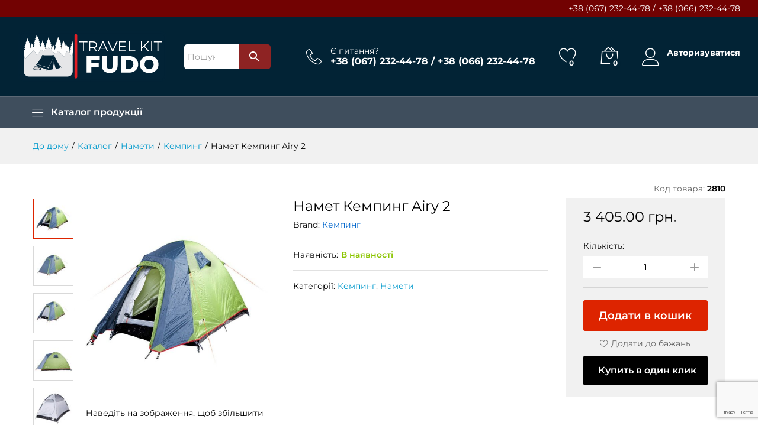

--- FILE ---
content_type: text/html; charset=UTF-8
request_url: https://travelkit.fudo.ua/product/dvuhmestnaya-palatka-kemping-airy-2/
body_size: 28361
content:
<!DOCTYPE html>
<html lang="uk" prefix="og: https://ogp.me/ns#">
<head>
    <meta charset="UTF-8">
    <meta name="viewport" content="width=device-width, initial-scale=1">
    <link rel="pingback" href="https://travelkit.fudo.ua/xmlrpc.php">

		<link rel="preload" href="https://travelkit.fudo.ua/wp-content/themes/martfury/fonts/linearicons.woff2" as="font" type="font/woff2" crossorigin>
	<link rel="preload" href="https://travelkit.fudo.ua/wp-content/themes/martfury/fonts/eleganticons.woff2" as="font" type="font/woff2" crossorigin>
	<link rel="preload" href="https://travelkit.fudo.ua/wp-content/themes/martfury/fonts/ionicons.woff2" as="font" type="font/woff2" crossorigin>
	
<!-- Оптимізація пошукових систем (SEO) з Rank Math - https://rankmath.com/ -->
<title>Намет Кемпинг Airy 2 - FUDO Travel Kit</title>
<meta name="robots" content="index, follow, max-snippet:-1, max-video-preview:-1, max-image-preview:large"/>
<link rel="canonical" href="https://travelkit.fudo.ua/product/dvuhmestnaya-palatka-kemping-airy-2/" />
<meta property="og:locale" content="uk_UA" />
<meta property="og:type" content="product" />
<meta property="og:title" content="Намет Кемпинг Airy 2 - FUDO Travel Kit" />
<meta property="og:description" content="Палатка Кемпинг Airy 2 это компактная туристическая палатка. Модель имеет простую конструкцию из трёх фибергласовых дуг, которые легко соединяются с тентом. Палатка предназначена для кемпинга, несложных походов и пешего туризма. Станет прекрасным подарком для рыбаков или туристов. Особенности: Два тента: внешний влагостойкий и внутренний &#8220;дышащий&#8221;. При перепаде температур воздушное пространство между ними отводит конденсат с&hellip;" />
<meta property="og:url" content="https://travelkit.fudo.ua/product/dvuhmestnaya-palatka-kemping-airy-2/" />
<meta property="og:site_name" content="FUDO Travel Kit" />
<meta property="og:updated_time" content="2023-03-14T15:05:05+02:00" />
<meta property="og:image" content="https://travelkit.fudo.ua/wp-content/uploads/2020/02/Kemping-Airy-2.jpg" />
<meta property="og:image:secure_url" content="https://travelkit.fudo.ua/wp-content/uploads/2020/02/Kemping-Airy-2.jpg" />
<meta property="og:image:width" content="800" />
<meta property="og:image:height" content="800" />
<meta property="og:image:alt" content="Намет Кемпинг Airy 2" />
<meta property="og:image:type" content="image/jpeg" />
<meta property="product:price:amount" content="3405" />
<meta property="product:price:currency" content="UAH" />
<meta property="product:availability" content="instock" />
<meta name="twitter:card" content="summary_large_image" />
<meta name="twitter:title" content="Намет Кемпинг Airy 2 - FUDO Travel Kit" />
<meta name="twitter:description" content="Палатка Кемпинг Airy 2 это компактная туристическая палатка. Модель имеет простую конструкцию из трёх фибергласовых дуг, которые легко соединяются с тентом. Палатка предназначена для кемпинга, несложных походов и пешего туризма. Станет прекрасным подарком для рыбаков или туристов. Особенности: Два тента: внешний влагостойкий и внутренний &#8220;дышащий&#8221;. При перепаде температур воздушное пространство между ними отводит конденсат с&hellip;" />
<meta name="twitter:image" content="https://travelkit.fudo.ua/wp-content/uploads/2020/02/Kemping-Airy-2.jpg" />
<meta name="twitter:label1" content="Ціна" />
<meta name="twitter:data1" content="3 405.00&nbsp;&#x433;&#x440;&#x43D;." />
<meta name="twitter:label2" content="Доступність" />
<meta name="twitter:data2" content="В наявності" />
<script type="application/ld+json" class="rank-math-schema">{"@context":"https://schema.org","@graph":[{"@type":"Organization","@id":"https://travelkit.fudo.ua/#organization","name":"FUDO Travel Kit","url":"https://travelkit.fudo.ua","logo":{"@type":"ImageObject","@id":"https://travelkit.fudo.ua/#logo","url":"https://travelkit.fudo.ua/wp-content/uploads/2020/03/logo_travelkit_v2.svg","contentUrl":"https://travelkit.fudo.ua/wp-content/uploads/2020/03/logo_travelkit_v2.svg","caption":"FUDO Travel Kit","inLanguage":"uk","width":"3946","height":"1344"}},{"@type":"WebSite","@id":"https://travelkit.fudo.ua/#website","url":"https://travelkit.fudo.ua","name":"FUDO Travel Kit","publisher":{"@id":"https://travelkit.fudo.ua/#organization"},"inLanguage":"uk"},{"@type":"ImageObject","@id":"https://travelkit.fudo.ua/wp-content/uploads/2020/02/Kemping-Airy-2.jpg","url":"https://travelkit.fudo.ua/wp-content/uploads/2020/02/Kemping-Airy-2.jpg","width":"800","height":"800","inLanguage":"uk"},{"@type":"ItemPage","@id":"https://travelkit.fudo.ua/product/dvuhmestnaya-palatka-kemping-airy-2/#webpage","url":"https://travelkit.fudo.ua/product/dvuhmestnaya-palatka-kemping-airy-2/","name":"\u041d\u0430\u043c\u0435\u0442 \u041a\u0435\u043c\u043f\u0438\u043d\u0433 Airy 2 - FUDO Travel Kit","datePublished":"2020-02-11T11:53:29+02:00","dateModified":"2023-03-14T15:05:05+02:00","isPartOf":{"@id":"https://travelkit.fudo.ua/#website"},"primaryImageOfPage":{"@id":"https://travelkit.fudo.ua/wp-content/uploads/2020/02/Kemping-Airy-2.jpg"},"inLanguage":"uk"},{"@type":"Product","name":"\u041d\u0430\u043c\u0435\u0442 \u041a\u0435\u043c\u043f\u0438\u043d\u0433 Airy 2 - FUDO Travel Kit","category":"\u041d\u0430\u043c\u0435\u0442\u0438 &gt; \u041a\u0435\u043c\u043f\u0438\u043d\u0433","mainEntityOfPage":{"@id":"https://travelkit.fudo.ua/product/dvuhmestnaya-palatka-kemping-airy-2/#webpage"},"image":[{"@type":"ImageObject","url":"https://travelkit.fudo.ua/wp-content/uploads/2020/02/Kemping-Airy-2.jpg","height":"800","width":"800"},{"@type":"ImageObject","url":"https://travelkit.fudo.ua/wp-content/uploads/2020/02/Kemping-Airy-2_1.jpg","height":"800","width":"800"},{"@type":"ImageObject","url":"https://travelkit.fudo.ua/wp-content/uploads/2020/02/Kemping-Airy-2_2.jpg","height":"800","width":"800"},{"@type":"ImageObject","url":"https://travelkit.fudo.ua/wp-content/uploads/2020/02/Kemping-Airy-2_3.jpg","height":"800","width":"800"},{"@type":"ImageObject","url":"https://travelkit.fudo.ua/wp-content/uploads/2020/02/Kemping-Airy-2_4.jpg","height":"800","width":"800"},{"@type":"ImageObject","url":"https://travelkit.fudo.ua/wp-content/uploads/2020/02/Kemping-Airy-2_5.jpg","height":"800","width":"800"},{"@type":"ImageObject","url":"https://travelkit.fudo.ua/wp-content/uploads/2020/02/Kemping-Airy-2_6.jpg","height":"800","width":"800"},{"@type":"ImageObject","url":"https://travelkit.fudo.ua/wp-content/uploads/2020/02/Kemping-Airy-2_7.jpg","height":"800","width":"800"},{"@type":"ImageObject","url":"https://travelkit.fudo.ua/wp-content/uploads/2020/02/Kemping-Airy-2_8.jpg","height":"800","width":"800"},{"@type":"ImageObject","url":"https://travelkit.fudo.ua/wp-content/uploads/2020/02/Kemping-Airy-2_9.jpg","height":"800","width":"800"},{"@type":"ImageObject","url":"https://travelkit.fudo.ua/wp-content/uploads/2020/02/Kemping-Airy-2_10.jpg","height":"800","width":"800"},{"@type":"ImageObject","url":"https://travelkit.fudo.ua/wp-content/uploads/2020/02/Kemping-Airy-2_11.jpg","height":"800","width":"800"},{"@type":"ImageObject","url":"https://travelkit.fudo.ua/wp-content/uploads/2020/02/Kemping-Airy-2_12.jpg","height":"800","width":"800"}],"offers":{"@type":"Offer","price":"3405.00","priceCurrency":"UAH","priceValidUntil":"2027-12-31","availability":"https://schema.org/InStock","itemCondition":"NewCondition","url":"https://travelkit.fudo.ua/product/dvuhmestnaya-palatka-kemping-airy-2/","seller":{"@type":"Organization","@id":"https://travelkit.fudo.ua/","name":"FUDO Travel Kit","url":"https://travelkit.fudo.ua","logo":"https://travelkit.fudo.ua/wp-content/uploads/2020/03/logo_travelkit_v2.svg"}},"@id":"https://travelkit.fudo.ua/product/dvuhmestnaya-palatka-kemping-airy-2/#richSnippet"}]}</script>
<!-- /Плагін Rank Math WordPress SEO -->

<link rel="alternate" type="application/rss+xml" title="FUDO Travel Kit &raquo; стрічка" href="https://travelkit.fudo.ua/feed/" />
<link rel="alternate" type="application/rss+xml" title="FUDO Travel Kit &raquo; Канал коментарів" href="https://travelkit.fudo.ua/comments/feed/" />
<link rel="alternate" type="application/rss+xml" title="FUDO Travel Kit &raquo; Намет Кемпинг Airy 2 Канал коментарів" href="https://travelkit.fudo.ua/product/dvuhmestnaya-palatka-kemping-airy-2/feed/" />
<script type="text/javascript">
/* <![CDATA[ */
window._wpemojiSettings = {"baseUrl":"https:\/\/s.w.org\/images\/core\/emoji\/15.0.3\/72x72\/","ext":".png","svgUrl":"https:\/\/s.w.org\/images\/core\/emoji\/15.0.3\/svg\/","svgExt":".svg","source":{"concatemoji":"https:\/\/travelkit.fudo.ua\/wp-includes\/js\/wp-emoji-release.min.js?ver=741273b3a4e246af32c27ae395bdb0a8"}};
/*! This file is auto-generated */
!function(i,n){var o,s,e;function c(e){try{var t={supportTests:e,timestamp:(new Date).valueOf()};sessionStorage.setItem(o,JSON.stringify(t))}catch(e){}}function p(e,t,n){e.clearRect(0,0,e.canvas.width,e.canvas.height),e.fillText(t,0,0);var t=new Uint32Array(e.getImageData(0,0,e.canvas.width,e.canvas.height).data),r=(e.clearRect(0,0,e.canvas.width,e.canvas.height),e.fillText(n,0,0),new Uint32Array(e.getImageData(0,0,e.canvas.width,e.canvas.height).data));return t.every(function(e,t){return e===r[t]})}function u(e,t,n){switch(t){case"flag":return n(e,"\ud83c\udff3\ufe0f\u200d\u26a7\ufe0f","\ud83c\udff3\ufe0f\u200b\u26a7\ufe0f")?!1:!n(e,"\ud83c\uddfa\ud83c\uddf3","\ud83c\uddfa\u200b\ud83c\uddf3")&&!n(e,"\ud83c\udff4\udb40\udc67\udb40\udc62\udb40\udc65\udb40\udc6e\udb40\udc67\udb40\udc7f","\ud83c\udff4\u200b\udb40\udc67\u200b\udb40\udc62\u200b\udb40\udc65\u200b\udb40\udc6e\u200b\udb40\udc67\u200b\udb40\udc7f");case"emoji":return!n(e,"\ud83d\udc26\u200d\u2b1b","\ud83d\udc26\u200b\u2b1b")}return!1}function f(e,t,n){var r="undefined"!=typeof WorkerGlobalScope&&self instanceof WorkerGlobalScope?new OffscreenCanvas(300,150):i.createElement("canvas"),a=r.getContext("2d",{willReadFrequently:!0}),o=(a.textBaseline="top",a.font="600 32px Arial",{});return e.forEach(function(e){o[e]=t(a,e,n)}),o}function t(e){var t=i.createElement("script");t.src=e,t.defer=!0,i.head.appendChild(t)}"undefined"!=typeof Promise&&(o="wpEmojiSettingsSupports",s=["flag","emoji"],n.supports={everything:!0,everythingExceptFlag:!0},e=new Promise(function(e){i.addEventListener("DOMContentLoaded",e,{once:!0})}),new Promise(function(t){var n=function(){try{var e=JSON.parse(sessionStorage.getItem(o));if("object"==typeof e&&"number"==typeof e.timestamp&&(new Date).valueOf()<e.timestamp+604800&&"object"==typeof e.supportTests)return e.supportTests}catch(e){}return null}();if(!n){if("undefined"!=typeof Worker&&"undefined"!=typeof OffscreenCanvas&&"undefined"!=typeof URL&&URL.createObjectURL&&"undefined"!=typeof Blob)try{var e="postMessage("+f.toString()+"("+[JSON.stringify(s),u.toString(),p.toString()].join(",")+"));",r=new Blob([e],{type:"text/javascript"}),a=new Worker(URL.createObjectURL(r),{name:"wpTestEmojiSupports"});return void(a.onmessage=function(e){c(n=e.data),a.terminate(),t(n)})}catch(e){}c(n=f(s,u,p))}t(n)}).then(function(e){for(var t in e)n.supports[t]=e[t],n.supports.everything=n.supports.everything&&n.supports[t],"flag"!==t&&(n.supports.everythingExceptFlag=n.supports.everythingExceptFlag&&n.supports[t]);n.supports.everythingExceptFlag=n.supports.everythingExceptFlag&&!n.supports.flag,n.DOMReady=!1,n.readyCallback=function(){n.DOMReady=!0}}).then(function(){return e}).then(function(){var e;n.supports.everything||(n.readyCallback(),(e=n.source||{}).concatemoji?t(e.concatemoji):e.wpemoji&&e.twemoji&&(t(e.twemoji),t(e.wpemoji)))}))}((window,document),window._wpemojiSettings);
/* ]]> */
</script>
<style id='wp-emoji-styles-inline-css' type='text/css'>

	img.wp-smiley, img.emoji {
		display: inline !important;
		border: none !important;
		box-shadow: none !important;
		height: 1em !important;
		width: 1em !important;
		margin: 0 0.07em !important;
		vertical-align: -0.1em !important;
		background: none !important;
		padding: 0 !important;
	}
</style>
<link rel='stylesheet' id='wp-block-library-css' href='https://travelkit.fudo.ua/wp-includes/css/dist/block-library/style.min.css?ver=741273b3a4e246af32c27ae395bdb0a8' type='text/css' media='all' />
<style id='wp-block-library-theme-inline-css' type='text/css'>
.wp-block-audio figcaption{color:#555;font-size:13px;text-align:center}.is-dark-theme .wp-block-audio figcaption{color:#ffffffa6}.wp-block-audio{margin:0 0 1em}.wp-block-code{border:1px solid #ccc;border-radius:4px;font-family:Menlo,Consolas,monaco,monospace;padding:.8em 1em}.wp-block-embed figcaption{color:#555;font-size:13px;text-align:center}.is-dark-theme .wp-block-embed figcaption{color:#ffffffa6}.wp-block-embed{margin:0 0 1em}.blocks-gallery-caption{color:#555;font-size:13px;text-align:center}.is-dark-theme .blocks-gallery-caption{color:#ffffffa6}.wp-block-image figcaption{color:#555;font-size:13px;text-align:center}.is-dark-theme .wp-block-image figcaption{color:#ffffffa6}.wp-block-image{margin:0 0 1em}.wp-block-pullquote{border-bottom:4px solid;border-top:4px solid;color:currentColor;margin-bottom:1.75em}.wp-block-pullquote cite,.wp-block-pullquote footer,.wp-block-pullquote__citation{color:currentColor;font-size:.8125em;font-style:normal;text-transform:uppercase}.wp-block-quote{border-left:.25em solid;margin:0 0 1.75em;padding-left:1em}.wp-block-quote cite,.wp-block-quote footer{color:currentColor;font-size:.8125em;font-style:normal;position:relative}.wp-block-quote.has-text-align-right{border-left:none;border-right:.25em solid;padding-left:0;padding-right:1em}.wp-block-quote.has-text-align-center{border:none;padding-left:0}.wp-block-quote.is-large,.wp-block-quote.is-style-large,.wp-block-quote.is-style-plain{border:none}.wp-block-search .wp-block-search__label{font-weight:700}.wp-block-search__button{border:1px solid #ccc;padding:.375em .625em}:where(.wp-block-group.has-background){padding:1.25em 2.375em}.wp-block-separator.has-css-opacity{opacity:.4}.wp-block-separator{border:none;border-bottom:2px solid;margin-left:auto;margin-right:auto}.wp-block-separator.has-alpha-channel-opacity{opacity:1}.wp-block-separator:not(.is-style-wide):not(.is-style-dots){width:100px}.wp-block-separator.has-background:not(.is-style-dots){border-bottom:none;height:1px}.wp-block-separator.has-background:not(.is-style-wide):not(.is-style-dots){height:2px}.wp-block-table{margin:0 0 1em}.wp-block-table td,.wp-block-table th{word-break:normal}.wp-block-table figcaption{color:#555;font-size:13px;text-align:center}.is-dark-theme .wp-block-table figcaption{color:#ffffffa6}.wp-block-video figcaption{color:#555;font-size:13px;text-align:center}.is-dark-theme .wp-block-video figcaption{color:#ffffffa6}.wp-block-video{margin:0 0 1em}.wp-block-template-part.has-background{margin-bottom:0;margin-top:0;padding:1.25em 2.375em}
</style>
<style id='safe-svg-svg-icon-style-inline-css' type='text/css'>
.safe-svg-cover{text-align:center}.safe-svg-cover .safe-svg-inside{display:inline-block;max-width:100%}.safe-svg-cover svg{height:100%;max-height:100%;max-width:100%;width:100%}

</style>
<style id='classic-theme-styles-inline-css' type='text/css'>
/*! This file is auto-generated */
.wp-block-button__link{color:#fff;background-color:#32373c;border-radius:9999px;box-shadow:none;text-decoration:none;padding:calc(.667em + 2px) calc(1.333em + 2px);font-size:1.125em}.wp-block-file__button{background:#32373c;color:#fff;text-decoration:none}
</style>
<style id='global-styles-inline-css' type='text/css'>
body{--wp--preset--color--black: #000000;--wp--preset--color--cyan-bluish-gray: #abb8c3;--wp--preset--color--white: #ffffff;--wp--preset--color--pale-pink: #f78da7;--wp--preset--color--vivid-red: #cf2e2e;--wp--preset--color--luminous-vivid-orange: #ff6900;--wp--preset--color--luminous-vivid-amber: #fcb900;--wp--preset--color--light-green-cyan: #7bdcb5;--wp--preset--color--vivid-green-cyan: #00d084;--wp--preset--color--pale-cyan-blue: #8ed1fc;--wp--preset--color--vivid-cyan-blue: #0693e3;--wp--preset--color--vivid-purple: #9b51e0;--wp--preset--gradient--vivid-cyan-blue-to-vivid-purple: linear-gradient(135deg,rgba(6,147,227,1) 0%,rgb(155,81,224) 100%);--wp--preset--gradient--light-green-cyan-to-vivid-green-cyan: linear-gradient(135deg,rgb(122,220,180) 0%,rgb(0,208,130) 100%);--wp--preset--gradient--luminous-vivid-amber-to-luminous-vivid-orange: linear-gradient(135deg,rgba(252,185,0,1) 0%,rgba(255,105,0,1) 100%);--wp--preset--gradient--luminous-vivid-orange-to-vivid-red: linear-gradient(135deg,rgba(255,105,0,1) 0%,rgb(207,46,46) 100%);--wp--preset--gradient--very-light-gray-to-cyan-bluish-gray: linear-gradient(135deg,rgb(238,238,238) 0%,rgb(169,184,195) 100%);--wp--preset--gradient--cool-to-warm-spectrum: linear-gradient(135deg,rgb(74,234,220) 0%,rgb(151,120,209) 20%,rgb(207,42,186) 40%,rgb(238,44,130) 60%,rgb(251,105,98) 80%,rgb(254,248,76) 100%);--wp--preset--gradient--blush-light-purple: linear-gradient(135deg,rgb(255,206,236) 0%,rgb(152,150,240) 100%);--wp--preset--gradient--blush-bordeaux: linear-gradient(135deg,rgb(254,205,165) 0%,rgb(254,45,45) 50%,rgb(107,0,62) 100%);--wp--preset--gradient--luminous-dusk: linear-gradient(135deg,rgb(255,203,112) 0%,rgb(199,81,192) 50%,rgb(65,88,208) 100%);--wp--preset--gradient--pale-ocean: linear-gradient(135deg,rgb(255,245,203) 0%,rgb(182,227,212) 50%,rgb(51,167,181) 100%);--wp--preset--gradient--electric-grass: linear-gradient(135deg,rgb(202,248,128) 0%,rgb(113,206,126) 100%);--wp--preset--gradient--midnight: linear-gradient(135deg,rgb(2,3,129) 0%,rgb(40,116,252) 100%);--wp--preset--font-size--small: 13px;--wp--preset--font-size--medium: 20px;--wp--preset--font-size--large: 36px;--wp--preset--font-size--x-large: 42px;--wp--preset--spacing--20: 0.44rem;--wp--preset--spacing--30: 0.67rem;--wp--preset--spacing--40: 1rem;--wp--preset--spacing--50: 1.5rem;--wp--preset--spacing--60: 2.25rem;--wp--preset--spacing--70: 3.38rem;--wp--preset--spacing--80: 5.06rem;--wp--preset--shadow--natural: 6px 6px 9px rgba(0, 0, 0, 0.2);--wp--preset--shadow--deep: 12px 12px 50px rgba(0, 0, 0, 0.4);--wp--preset--shadow--sharp: 6px 6px 0px rgba(0, 0, 0, 0.2);--wp--preset--shadow--outlined: 6px 6px 0px -3px rgba(255, 255, 255, 1), 6px 6px rgba(0, 0, 0, 1);--wp--preset--shadow--crisp: 6px 6px 0px rgba(0, 0, 0, 1);}:where(.is-layout-flex){gap: 0.5em;}:where(.is-layout-grid){gap: 0.5em;}body .is-layout-flex{display: flex;}body .is-layout-flex{flex-wrap: wrap;align-items: center;}body .is-layout-flex > *{margin: 0;}body .is-layout-grid{display: grid;}body .is-layout-grid > *{margin: 0;}:where(.wp-block-columns.is-layout-flex){gap: 2em;}:where(.wp-block-columns.is-layout-grid){gap: 2em;}:where(.wp-block-post-template.is-layout-flex){gap: 1.25em;}:where(.wp-block-post-template.is-layout-grid){gap: 1.25em;}.has-black-color{color: var(--wp--preset--color--black) !important;}.has-cyan-bluish-gray-color{color: var(--wp--preset--color--cyan-bluish-gray) !important;}.has-white-color{color: var(--wp--preset--color--white) !important;}.has-pale-pink-color{color: var(--wp--preset--color--pale-pink) !important;}.has-vivid-red-color{color: var(--wp--preset--color--vivid-red) !important;}.has-luminous-vivid-orange-color{color: var(--wp--preset--color--luminous-vivid-orange) !important;}.has-luminous-vivid-amber-color{color: var(--wp--preset--color--luminous-vivid-amber) !important;}.has-light-green-cyan-color{color: var(--wp--preset--color--light-green-cyan) !important;}.has-vivid-green-cyan-color{color: var(--wp--preset--color--vivid-green-cyan) !important;}.has-pale-cyan-blue-color{color: var(--wp--preset--color--pale-cyan-blue) !important;}.has-vivid-cyan-blue-color{color: var(--wp--preset--color--vivid-cyan-blue) !important;}.has-vivid-purple-color{color: var(--wp--preset--color--vivid-purple) !important;}.has-black-background-color{background-color: var(--wp--preset--color--black) !important;}.has-cyan-bluish-gray-background-color{background-color: var(--wp--preset--color--cyan-bluish-gray) !important;}.has-white-background-color{background-color: var(--wp--preset--color--white) !important;}.has-pale-pink-background-color{background-color: var(--wp--preset--color--pale-pink) !important;}.has-vivid-red-background-color{background-color: var(--wp--preset--color--vivid-red) !important;}.has-luminous-vivid-orange-background-color{background-color: var(--wp--preset--color--luminous-vivid-orange) !important;}.has-luminous-vivid-amber-background-color{background-color: var(--wp--preset--color--luminous-vivid-amber) !important;}.has-light-green-cyan-background-color{background-color: var(--wp--preset--color--light-green-cyan) !important;}.has-vivid-green-cyan-background-color{background-color: var(--wp--preset--color--vivid-green-cyan) !important;}.has-pale-cyan-blue-background-color{background-color: var(--wp--preset--color--pale-cyan-blue) !important;}.has-vivid-cyan-blue-background-color{background-color: var(--wp--preset--color--vivid-cyan-blue) !important;}.has-vivid-purple-background-color{background-color: var(--wp--preset--color--vivid-purple) !important;}.has-black-border-color{border-color: var(--wp--preset--color--black) !important;}.has-cyan-bluish-gray-border-color{border-color: var(--wp--preset--color--cyan-bluish-gray) !important;}.has-white-border-color{border-color: var(--wp--preset--color--white) !important;}.has-pale-pink-border-color{border-color: var(--wp--preset--color--pale-pink) !important;}.has-vivid-red-border-color{border-color: var(--wp--preset--color--vivid-red) !important;}.has-luminous-vivid-orange-border-color{border-color: var(--wp--preset--color--luminous-vivid-orange) !important;}.has-luminous-vivid-amber-border-color{border-color: var(--wp--preset--color--luminous-vivid-amber) !important;}.has-light-green-cyan-border-color{border-color: var(--wp--preset--color--light-green-cyan) !important;}.has-vivid-green-cyan-border-color{border-color: var(--wp--preset--color--vivid-green-cyan) !important;}.has-pale-cyan-blue-border-color{border-color: var(--wp--preset--color--pale-cyan-blue) !important;}.has-vivid-cyan-blue-border-color{border-color: var(--wp--preset--color--vivid-cyan-blue) !important;}.has-vivid-purple-border-color{border-color: var(--wp--preset--color--vivid-purple) !important;}.has-vivid-cyan-blue-to-vivid-purple-gradient-background{background: var(--wp--preset--gradient--vivid-cyan-blue-to-vivid-purple) !important;}.has-light-green-cyan-to-vivid-green-cyan-gradient-background{background: var(--wp--preset--gradient--light-green-cyan-to-vivid-green-cyan) !important;}.has-luminous-vivid-amber-to-luminous-vivid-orange-gradient-background{background: var(--wp--preset--gradient--luminous-vivid-amber-to-luminous-vivid-orange) !important;}.has-luminous-vivid-orange-to-vivid-red-gradient-background{background: var(--wp--preset--gradient--luminous-vivid-orange-to-vivid-red) !important;}.has-very-light-gray-to-cyan-bluish-gray-gradient-background{background: var(--wp--preset--gradient--very-light-gray-to-cyan-bluish-gray) !important;}.has-cool-to-warm-spectrum-gradient-background{background: var(--wp--preset--gradient--cool-to-warm-spectrum) !important;}.has-blush-light-purple-gradient-background{background: var(--wp--preset--gradient--blush-light-purple) !important;}.has-blush-bordeaux-gradient-background{background: var(--wp--preset--gradient--blush-bordeaux) !important;}.has-luminous-dusk-gradient-background{background: var(--wp--preset--gradient--luminous-dusk) !important;}.has-pale-ocean-gradient-background{background: var(--wp--preset--gradient--pale-ocean) !important;}.has-electric-grass-gradient-background{background: var(--wp--preset--gradient--electric-grass) !important;}.has-midnight-gradient-background{background: var(--wp--preset--gradient--midnight) !important;}.has-small-font-size{font-size: var(--wp--preset--font-size--small) !important;}.has-medium-font-size{font-size: var(--wp--preset--font-size--medium) !important;}.has-large-font-size{font-size: var(--wp--preset--font-size--large) !important;}.has-x-large-font-size{font-size: var(--wp--preset--font-size--x-large) !important;}
.wp-block-navigation a:where(:not(.wp-element-button)){color: inherit;}
:where(.wp-block-post-template.is-layout-flex){gap: 1.25em;}:where(.wp-block-post-template.is-layout-grid){gap: 1.25em;}
:where(.wp-block-columns.is-layout-flex){gap: 2em;}:where(.wp-block-columns.is-layout-grid){gap: 2em;}
.wp-block-pullquote{font-size: 1.5em;line-height: 1.6;}
</style>
<link rel='stylesheet' id='contact-form-7-css' href='https://travelkit.fudo.ua/wp-content/plugins/contact-form-7/includes/css/styles.css?ver=5.9.6' type='text/css' media='all' />
<link rel='stylesheet' id='woocommerce-general-css' href='https://travelkit.fudo.ua/wp-content/plugins/woocommerce/assets/css/woocommerce.css?ver=9.0.3' type='text/css' media='all' />
<style id='woocommerce-inline-inline-css' type='text/css'>
.woocommerce form .form-row .required { visibility: visible; }
</style>
<link rel='stylesheet' id='wt-smart-coupon-for-woo-css' href='https://travelkit.fudo.ua/wp-content/plugins/wt-smart-coupon-pro/public/css/wt-smart-coupon-public.css?ver=2.0.6' type='text/css' media='all' />
<link rel='stylesheet' id='dashicons-css' href='https://travelkit.fudo.ua/wp-includes/css/dashicons.min.css?ver=741273b3a4e246af32c27ae395bdb0a8' type='text/css' media='all' />
<link rel='stylesheet' id='aws-style-css' href='https://travelkit.fudo.ua/wp-content/plugins/advanced-woo-search/assets/css/common.min.css?ver=3.09' type='text/css' media='all' />
<link rel='stylesheet' id='wcboost-wishlist-css' href='https://travelkit.fudo.ua/wp-content/plugins/wcboost-wishlist/assets/css/wishlist.css?ver=1.0.11' type='text/css' media='all' />
<link rel='stylesheet' id='linearicons-css' href='https://travelkit.fudo.ua/wp-content/themes/martfury/css/linearicons.min.css?ver=1.0.0' type='text/css' media='all' />
<link rel='stylesheet' id='ionicons-css' href='https://travelkit.fudo.ua/wp-content/themes/martfury/css/ionicons.min.css?ver=2.0.0' type='text/css' media='all' />
<link rel='stylesheet' id='eleganticons-css' href='https://travelkit.fudo.ua/wp-content/themes/martfury/css/eleganticons.min.css?ver=1.0.0' type='text/css' media='all' />
<link rel='stylesheet' id='font-awesome-css' href='https://travelkit.fudo.ua/wp-content/themes/martfury/css/font-awesome.min.css?ver=4.7.0' type='text/css' media='all' />
<link rel='stylesheet' id='bootstrap-css' href='https://travelkit.fudo.ua/wp-content/themes/martfury/css/bootstrap.min.css?ver=3.3.7' type='text/css' media='all' />
<link rel='stylesheet' id='martfury-css' href='https://travelkit.fudo.ua/wp-content/themes/martfury/style.css?ver=20221213' type='text/css' media='all' />
<style id='martfury-inline-css' type='text/css'>
	/* Color Scheme */

	/* Color */

	body {
		--mf-primary-color: #dd2400;
		--mf-background-primary-color: #dd2400;
		--mf-border-primary-color: #dd2400;
	}

	.widget_shopping_cart_content .woocommerce-mini-cart__buttons .checkout,
	 .header-layout-4 .topbar:not(.header-bar),
	 .header-layout-3 .topbar:not(.header-bar){
		background-color: #ce1500;
	}

body{font-family: "Montserrat";}h1{font-family: "Montserrat";letter-spacing: 0px;}.entry-content h2, .woocommerce div.product .woocommerce-tabs .panel h2{font-family: "Montserrat";letter-spacing: 0px;}h3{font-family: "Montserrat";letter-spacing: 0px;}.entry-content h4, .woocommerce div.product .woocommerce-tabs .panel h4{font-family: "Montserrat";letter-spacing: 0px;}.entry-content h5, .woocommerce div.product .woocommerce-tabs .panel h5{font-family: "Montserrat";letter-spacing: 0px;}.entry-content h6, .woocommerce div.product .woocommerce-tabs .panel h6{font-family: "Montserrat";letter-spacing: 0px;}.site-header .primary-nav > ul > li > a, .site-header .products-cats-menu .menu > li > a{font-family: "Montserrat";font-weight: 400;}.site-header .menu .is-mega-menu .dropdown-submenu .menu-item-mega > a{font-family: "Montserrat";}.site-header .menu li li a{font-family: "Montserrat";font-weight: 400;}.site-footer{font-family: "Montserrat";font-weight: 400;}.site-footer .footer-widgets .widget .widget-title{font-family: "Montserrat";}	h1{font-family:Montserrat, Arial, sans-serif}h1.vc_custom_heading{font-weight:700}	h2{font-family:Montserrat, Arial, sans-serif}h2.vc_custom_heading{font-weight:700}	h3{font-family:Montserrat, Arial, sans-serif}h3.vc_custom_heading{font-weight:700}	h4{font-family:Montserrat, Arial, sans-serif}h4.vc_custom_heading{font-weight:700}	h5{font-family:Montserrat, Arial, sans-serif}h5.vc_custom_heading{font-weight:700}	h6{font-family:Montserrat, Arial, sans-serif}h6.vc_custom_heading{font-weight:700}#site-header, #site-header .header-main, .sticky-header #site-header.minimized .mobile-menu {background-color:#022335}.sticky-header .site-header.minimized .header-main{border-bottom: none}#site-header .aws-container .aws-search-form{background-color: transparent}#site-header .aws-container .aws-search-form .aws-search-field{background-color: #fff}#site-header .mf-background-primary, #site-header .mini-item-counter{--mf-background-primary-color:#8e2323}#topbar{background-color:#720202}.site-header .topbar{background-color:transparent}#topbar, #topbar a, #topbar #lang_sel > ul > li > a, #topbar .mf-currency-widget .current, #topbar .mf-currency-widget .current:after, #topbar  .lang_sel > ul > li > a:after, #topbar  #lang_sel > ul > li > a:after {color:#ffffff}#site-header .main-menu{background-color:#3f4e5d}#site-header .header-bar a, #site-header .recently-viewed .recently-title,#site-header:not(.minimized) .main-menu .products-cats-menu .cats-menu-title .text, #site-header:not(.minimized) .main-menu .products-cats-menu .cats-menu-title, #site-header .main-menu .primary-nav > ul > li > a, #site-header .main-menu .header-bar,#site-header .header-bar #lang_sel  > ul > li > a, #site-header .header-bar .lang_sel > ul > li > a, #site-header .header-bar #lang_sel > ul > li > a:after, #site-header .header-bar .lang_sel > ul > li > a:after, #site-header .header-bar .mf-currency-widget .current:after,#site-header .header-bar ul.menu > li.menu-item-has-children > a:after, .header-layout-9 .site-header .header-wishlist a {color:#ffffff}#site-header .header-bar .mf-currency-widget ul li a, #site-header .header-bar #lang_sel ul ul li a {color: #666}.page-header-page .entry-title{padding-top:145px}.site-footer .footer-layout {background-color:#022335}.site-footer .footer-newsletter, .site-footer .footer-info, .site-footer .footer-widgets, .site-footer .footer-links {border-color:#ffffff}.site-footer .footer-info .info-item-sep:after {background-color:#ffffff}.site-footer h1, .site-footer h2, .site-footer h3, .site-footer h4, .site-footer h5, .site-footer h6, .site-footer .widget .widget-title {color:#dbdbdb}.site-footer, .site-footer .footer-widgets .widget ul li a, .site-footer .footer-copyright,.site-footer .footer-links .widget_nav_menu ul li a, .site-footer .footer-payments .text {color:#ffffff}.site-footer .footer-widgets .widget ul li a:hover,.site-footer .footer-links .widget_nav_menu ul li a:hover {color:#bd0303}.site-footer .footer-widgets .widget ul li a:before, .site-footer .footer-links .widget_nav_menu ul li a:before{background-color:#bd0303}
</style>
<link rel='stylesheet' id='photoswipe-css' href='https://travelkit.fudo.ua/wp-content/plugins/woocommerce/assets/css/photoswipe/photoswipe.min.css?ver=9.0.3' type='text/css' media='all' />
<link rel='stylesheet' id='photoswipe-default-skin-css' href='https://travelkit.fudo.ua/wp-content/plugins/woocommerce/assets/css/photoswipe/default-skin/default-skin.min.css?ver=9.0.3' type='text/css' media='all' />
<link rel='stylesheet' id='martfury-product-bought-together-css' href='https://travelkit.fudo.ua/wp-content/themes/martfury/inc/modules/product-bought-together/assets/product-bought-together.css?ver=1.0.0' type='text/css' media='all' />
<link rel='stylesheet' id='martfury-child-style-css' href='https://travelkit.fudo.ua/wp-content/themes/martfury-child/style.css?ver=741273b3a4e246af32c27ae395bdb0a8' type='text/css' media='all' />
<link rel='stylesheet' id='awooc-styles-css' href='https://travelkit.fudo.ua/wp-content/plugins/art-woocommerce-order-one-click/assets/css/awooc-styles.min.css?ver=2.4.3' type='text/css' media='all' />
<script type="text/template" id="tmpl-variation-template">
	<div class="woocommerce-variation-description">{{{ data.variation.variation_description }}}</div>
	<div class="woocommerce-variation-price">{{{ data.variation.price_html }}}</div>
	<div class="woocommerce-variation-availability">{{{ data.variation.availability_html }}}</div>
</script>
<script type="text/template" id="tmpl-unavailable-variation-template">
	<p>На жаль, цей товар недоступний. Будь ласка, виберіть інше поєднання.</p>
</script>
<script type="text/javascript" src="https://travelkit.fudo.ua/wp-includes/js/jquery/jquery.min.js?ver=3.7.1" id="jquery-core-js"></script>
<script type="text/javascript" src="https://travelkit.fudo.ua/wp-includes/js/jquery/jquery-migrate.min.js?ver=3.4.1" id="jquery-migrate-js"></script>
<script type="text/javascript" src="https://travelkit.fudo.ua/wp-content/plugins/woocommerce/assets/js/jquery-blockui/jquery.blockUI.min.js?ver=2.7.0-wc.9.0.3" id="jquery-blockui-js" data-wp-strategy="defer"></script>
<script type="text/javascript" id="wc-add-to-cart-js-extra">
/* <![CDATA[ */
var wc_add_to_cart_params = {"ajax_url":"\/wp-admin\/admin-ajax.php","wc_ajax_url":"\/?wc-ajax=%%endpoint%%","i18n_view_cart":"\u041f\u0435\u0440\u0435\u0433\u043b\u044f\u043d\u0443\u0442\u0438 \u043a\u043e\u0448\u0438\u043a","cart_url":"https:\/\/travelkit.fudo.ua\/cart\/","is_cart":"","cart_redirect_after_add":"yes"};
/* ]]> */
</script>
<script type="text/javascript" src="https://travelkit.fudo.ua/wp-content/plugins/woocommerce/assets/js/frontend/add-to-cart.min.js?ver=9.0.3" id="wc-add-to-cart-js" data-wp-strategy="defer"></script>
<script type="text/javascript" src="https://travelkit.fudo.ua/wp-content/plugins/woocommerce/assets/js/zoom/jquery.zoom.min.js?ver=1.7.21-wc.9.0.3" id="zoom-js" defer="defer" data-wp-strategy="defer"></script>
<script type="text/javascript" id="wc-single-product-js-extra">
/* <![CDATA[ */
var wc_single_product_params = {"i18n_required_rating_text":"\u0411\u0443\u0434\u044c \u043b\u0430\u0441\u043a\u0430, \u043e\u0446\u0456\u043d\u0456\u0442\u044c","review_rating_required":"yes","flexslider":{"rtl":false,"animation":"slide","smoothHeight":true,"directionNav":false,"controlNav":"thumbnails","slideshow":false,"animationSpeed":500,"animationLoop":false,"allowOneSlide":false},"zoom_enabled":"1","zoom_options":[],"photoswipe_enabled":"","photoswipe_options":{"shareEl":false,"closeOnScroll":false,"history":false,"hideAnimationDuration":0,"showAnimationDuration":0},"flexslider_enabled":"1"};
/* ]]> */
</script>
<script type="text/javascript" src="https://travelkit.fudo.ua/wp-content/plugins/woocommerce/assets/js/frontend/single-product.min.js?ver=9.0.3" id="wc-single-product-js" defer="defer" data-wp-strategy="defer"></script>
<script type="text/javascript" src="https://travelkit.fudo.ua/wp-content/plugins/woocommerce/assets/js/js-cookie/js.cookie.min.js?ver=2.1.4-wc.9.0.3" id="js-cookie-js" defer="defer" data-wp-strategy="defer"></script>
<script type="text/javascript" id="woocommerce-js-extra">
/* <![CDATA[ */
var woocommerce_params = {"ajax_url":"\/wp-admin\/admin-ajax.php","wc_ajax_url":"\/?wc-ajax=%%endpoint%%"};
/* ]]> */
</script>
<script type="text/javascript" src="https://travelkit.fudo.ua/wp-content/plugins/woocommerce/assets/js/frontend/woocommerce.min.js?ver=9.0.3" id="woocommerce-js" defer="defer" data-wp-strategy="defer"></script>
<script type="text/javascript" id="wt-smart-coupon-for-woo-js-extra">
/* <![CDATA[ */
var WTSmartCouponOBJ = {"ajaxurl":"https:\/\/travelkit.fudo.ua\/wp-admin\/admin-ajax.php","nonces":{"public":"ad0c46dc02","apply_coupon":"09c93735ca"},"labels":{"please_wait":"Please wait...","choose_variation":"Please choose a variation","error":"Error !!!"}};
/* ]]> */
</script>
<script type="text/javascript" src="https://travelkit.fudo.ua/wp-content/plugins/wt-smart-coupon-pro/public/js/wt-smart-coupon-public.js?ver=2.0.6" id="wt-smart-coupon-for-woo-js"></script>
<script type="text/javascript" src="https://travelkit.fudo.ua/wp-content/plugins/js_composer/assets/js/vendors/woocommerce-add-to-cart.js?ver=6.13.0" id="vc_woocommerce-add-to-cart-js-js"></script>
<!--[if lt IE 9]>
<script type="text/javascript" src="https://travelkit.fudo.ua/wp-content/themes/martfury/js/plugins/html5shiv.min.js?ver=3.7.2" id="html5shiv-js"></script>
<![endif]-->
<!--[if lt IE 9]>
<script type="text/javascript" src="https://travelkit.fudo.ua/wp-content/themes/martfury/js/plugins/respond.min.js?ver=1.4.2" id="respond-js"></script>
<![endif]-->
<script type="text/javascript" src="https://travelkit.fudo.ua/wp-includes/js/underscore.min.js?ver=1.13.4" id="underscore-js"></script>
<script type="text/javascript" id="wp-util-js-extra">
/* <![CDATA[ */
var _wpUtilSettings = {"ajax":{"url":"\/wp-admin\/admin-ajax.php"}};
/* ]]> */
</script>
<script type="text/javascript" src="https://travelkit.fudo.ua/wp-includes/js/wp-util.min.js?ver=741273b3a4e246af32c27ae395bdb0a8" id="wp-util-js"></script>
<script type="text/javascript" id="wc-add-to-cart-variation-js-extra">
/* <![CDATA[ */
var wc_add_to_cart_variation_params = {"wc_ajax_url":"\/?wc-ajax=%%endpoint%%","i18n_no_matching_variations_text":"\u041d\u0430 \u0436\u0430\u043b\u044c, \u043d\u0435\u043c\u0430\u0454 \u0442\u043e\u0432\u0430\u0440\u0456\u0432, \u044f\u043a\u0456 \u0431 \u0432\u0456\u0434\u043f\u043e\u0432\u0456\u0434\u0430\u043b\u0438 \u0432\u0430\u0448\u043e\u043c\u0443 \u0432\u0438\u0431\u043e\u0440\u0443. \u0411\u0443\u0434\u044c \u043b\u0430\u0441\u043a\u0430, \u0432\u0438\u0431\u0435\u0440\u0456\u0442\u044c \u0456\u043d\u0448\u0435 \u043f\u043e\u0454\u0434\u043d\u0430\u043d\u043d\u044f.","i18n_make_a_selection_text":"\u0411\u0443\u0434\u044c \u043b\u0430\u0441\u043a\u0430 \u043e\u0431\u0435\u0440\u0456\u0442\u044c \u0432\u0430\u0440\u0456\u0430\u043d\u0442\u0438 \u0442\u043e\u0432\u0430\u0440\u0443, \u043f\u0435\u0440\u0448 \u043d\u0456\u0436 \u0434\u043e\u0434\u0430\u0432\u0430\u0442\u0438 \u0446\u0435\u0439 \u0442\u043e\u0432\u0430\u0440 \u0434\u043e \u043a\u043e\u0448\u0438\u043a\u0430.","i18n_unavailable_text":"\u041d\u0430 \u0436\u0430\u043b\u044c, \u0446\u0435\u0439 \u0442\u043e\u0432\u0430\u0440 \u043d\u0435\u0434\u043e\u0441\u0442\u0443\u043f\u043d\u0438\u0439. \u0411\u0443\u0434\u044c \u043b\u0430\u0441\u043a\u0430, \u0432\u0438\u0431\u0435\u0440\u0456\u0442\u044c \u0456\u043d\u0448\u0435 \u043f\u043e\u0454\u0434\u043d\u0430\u043d\u043d\u044f."};
/* ]]> */
</script>
<script type="text/javascript" src="https://travelkit.fudo.ua/wp-content/plugins/woocommerce/assets/js/frontend/add-to-cart-variation.min.js?ver=9.0.3" id="wc-add-to-cart-variation-js" defer="defer" data-wp-strategy="defer"></script>
<script type="text/javascript" src="https://travelkit.fudo.ua/wp-content/themes/martfury/js/plugins/waypoints.min.js?ver=2.0.2" id="waypoints-js"></script>
<script type="text/javascript" id="martfury-product-bought-together-js-extra">
/* <![CDATA[ */
var martfuryPbt = {"currency_pos":"right_space","currency_symbol":"\u0433\u0440\u043d.","thousand_sep":" ","decimal_sep":".","price_decimals":"2","check_all":"","pbt_alert":"Please select a purchasable variation for [name] before adding this product to the cart.","pbt_alert_multiple":"Please select a purchasable variation for the selected variable products before adding them to the cart."};
/* ]]> */
</script>
<script type="text/javascript" src="https://travelkit.fudo.ua/wp-content/themes/martfury/inc/modules/product-bought-together/assets/product-bought-together.js?ver=1.0.0" id="martfury-product-bought-together-js"></script>
<script type="text/javascript" id="wc-cart-fragments-js-extra">
/* <![CDATA[ */
var wc_cart_fragments_params = {"ajax_url":"\/wp-admin\/admin-ajax.php","wc_ajax_url":"\/?wc-ajax=%%endpoint%%","cart_hash_key":"wc_cart_hash_c83ded44a5deb13e3116eda3e29d8b02","fragment_name":"wc_fragments_c83ded44a5deb13e3116eda3e29d8b02","request_timeout":"5000"};
/* ]]> */
</script>
<script type="text/javascript" src="https://travelkit.fudo.ua/wp-content/plugins/woocommerce/assets/js/frontend/cart-fragments.min.js?ver=9.0.3" id="wc-cart-fragments-js" defer="defer" data-wp-strategy="defer"></script>
<script type="text/javascript" id="awooc-scripts-js-extra">
/* <![CDATA[ */
var awooc_scripts_ajax = {"url":"https:\/\/travelkit.fudo.ua\/wp-admin\/admin-ajax.php","nonce":"cf7a115fa0"};
var awooc_scripts_translate = {"product_qty":"\u041a\u0456\u043b\u044c\u043a\u0456\u0441\u0442\u044c: ","product_title":"\u041d\u0430\u0437\u0432\u0430: ","product_price":"\u0426\u0456\u043d\u0430: ","product_sku":"\u0410\u0440\u0442\u0438\u043a\u0443\u043b: ","product_sum":"\u041e\u0431\u0441\u044f\u0433: ","product_attr":"\u0410\u0442\u0440\u0438\u0431\u0443\u0442\u0438: ","product_data_title":"\u0406\u043d\u0444\u043e\u0440\u043c\u0430\u0446\u0456\u044f \u043f\u0440\u043e \u043e\u0431\u0440\u0430\u043d\u0438\u0439 \u0442\u043e\u0432\u0430\u0440","product_link":"\u041f\u043e\u0441\u0438\u043b\u0430\u043d\u043d\u044f \u043d\u0430 \u0442\u043e\u0432\u0430\u0440: ","title_close":"\u041d\u0430\u0442\u0438\u0441\u043d\u0456\u0442\u044c, \u0449\u043e\u0431 \u0437\u0430\u043a\u0440\u0438\u0442\u0438"};
var awooc_scripts_settings = {"mode":"show_add_to_card","popup":{"css":{"width":"100%","maxWidth":"600px","maxHeight":"600px","top":"50%","left":"50%","border":"4px","borderRadius":"4px","cursor":"default","overflowY":"auto","boxShadow":"0px 0px 3px 0px rgba(0, 0, 0, 0.2)","zIndex":"1000000","transform":"translate(-50%, -50%)"},"overlay":{"zIndex":"100000","backgroundColor":"#000","opacity":0.6,"cursor":"wait"},"fadeIn":"400","fadeOut":"400","focusInput":false}};
/* ]]> */
</script>
<script type="text/javascript" src="https://travelkit.fudo.ua/wp-content/plugins/art-woocommerce-order-one-click/assets/js/awooc-scripts.min.js?ver=2.4.3" id="awooc-scripts-js"></script>
<link rel="https://api.w.org/" href="https://travelkit.fudo.ua/wp-json/" /><link rel="alternate" type="application/json" href="https://travelkit.fudo.ua/wp-json/wp/v2/product/2810" /><link rel="alternate" type="application/json+oembed" href="https://travelkit.fudo.ua/wp-json/oembed/1.0/embed?url=https%3A%2F%2Ftravelkit.fudo.ua%2Fproduct%2Fdvuhmestnaya-palatka-kemping-airy-2%2F" />
<link rel="alternate" type="text/xml+oembed" href="https://travelkit.fudo.ua/wp-json/oembed/1.0/embed?url=https%3A%2F%2Ftravelkit.fudo.ua%2Fproduct%2Fdvuhmestnaya-palatka-kemping-airy-2%2F&#038;format=xml" />
        <script>
          window.WCUS_APP_STATE = [];
        </script>
        

<!-- Saphali Lite Version -->
<meta name="generator" content="Saphali Lite 1.9.2" />

	<noscript><style>.woocommerce-product-gallery{ opacity: 1 !important; }</style></noscript>
	
            <script>

                window.addEventListener('load', function() {
                    var forms = document.querySelectorAll("#site-header .products-search");

                    var awsFormHtml = "<div class=\"aws-container aws-js-seamless\" data-url=\"\/?wc-ajax=aws_action\" data-siteurl=\"https:\/\/travelkit.fudo.ua\" data-lang=\"\" data-show-loader=\"true\" data-show-more=\"true\" data-show-page=\"true\" data-ajax-search=\"true\" data-show-clear=\"true\" data-mobile-screen=\"true\" data-use-analytics=\"true\" data-min-chars=\"3\" data-buttons-order=\"2\" data-timeout=\"300\" data-is-mobile=\"false\" data-page-id=\"2810\" data-tax=\"\" ><form class=\"aws-search-form\" action=\"https:\/\/travelkit.fudo.ua\/\" method=\"get\" role=\"search\" ><div class=\"aws-wrapper\"><label class=\"aws-search-label\" for=\"696c7f30d53be\">\u041f\u043e\u0448\u0443\u043a \u043f\u043e \u0441\u0430\u0439\u0442\u0443....<\/label><input type=\"search\" name=\"s\" id=\"696c7f30d53be\" value=\"\" class=\"aws-search-field\" placeholder=\"\u041f\u043e\u0448\u0443\u043a \u043f\u043e \u0441\u0430\u0439\u0442\u0443....\" autocomplete=\"off\" \/><input type=\"hidden\" name=\"post_type\" value=\"product\"><input type=\"hidden\" name=\"type_aws\" value=\"true\"><div class=\"aws-search-clear\"><span>\u00d7<\/span><\/div><div class=\"aws-loader\"><\/div><\/div><div class=\"aws-search-btn aws-form-btn\"><span class=\"aws-search-btn_icon\"><svg focusable=\"false\" xmlns=\"http:\/\/www.w3.org\/2000\/svg\" viewBox=\"0 0 24 24\" width=\"24px\"><path d=\"M15.5 14h-.79l-.28-.27C15.41 12.59 16 11.11 16 9.5 16 5.91 13.09 3 9.5 3S3 5.91 3 9.5 5.91 16 9.5 16c1.61 0 3.09-.59 4.23-1.57l.27.28v.79l5 4.99L20.49 19l-4.99-5zm-6 0C7.01 14 5 11.99 5 9.5S7.01 5 9.5 5 14 7.01 14 9.5 11.99 14 9.5 14z\"><\/path><\/svg><\/span><\/div><\/form><\/div>";

                    if ( forms ) {

                        for ( var i = 0; i < forms.length; i++ ) {
                            if ( forms[i].parentNode.outerHTML.indexOf('aws-container') === -1 ) {
                                forms[i].outerHTML = awsFormHtml;
                            }
                        }

                        window.setTimeout(function(){
                            jQuery('.aws-js-seamless').each( function() {
                                try {
                                    jQuery(this).aws_search();
                                } catch (error) {
                                    window.setTimeout(function(){
                                        try {
                                            jQuery(this).aws_search();
                                        } catch (error) {}
                                    }, 2000);
                                }
                            });
                        }, 1000);

                    }
                }, false);
            </script>

        <meta name="generator" content="Powered by WPBakery Page Builder - drag and drop page builder for WordPress."/>
<meta name="generator" content="Powered by Slider Revolution 6.6.14 - responsive, Mobile-Friendly Slider Plugin for WordPress with comfortable drag and drop interface." />
<link rel="icon" href="https://travelkit.fudo.ua/wp-content/uploads/2020/03/cropped-favico-100x100.png" sizes="32x32" />
<link rel="icon" href="https://travelkit.fudo.ua/wp-content/uploads/2020/03/cropped-favico.png" sizes="192x192" />
<link rel="apple-touch-icon" href="https://travelkit.fudo.ua/wp-content/uploads/2020/03/cropped-favico.png" />
<meta name="msapplication-TileImage" content="https://travelkit.fudo.ua/wp-content/uploads/2020/03/cropped-favico.png" />
<script>function setREVStartSize(e){
			//window.requestAnimationFrame(function() {
				window.RSIW = window.RSIW===undefined ? window.innerWidth : window.RSIW;
				window.RSIH = window.RSIH===undefined ? window.innerHeight : window.RSIH;
				try {
					var pw = document.getElementById(e.c).parentNode.offsetWidth,
						newh;
					pw = pw===0 || isNaN(pw) || (e.l=="fullwidth" || e.layout=="fullwidth") ? window.RSIW : pw;
					e.tabw = e.tabw===undefined ? 0 : parseInt(e.tabw);
					e.thumbw = e.thumbw===undefined ? 0 : parseInt(e.thumbw);
					e.tabh = e.tabh===undefined ? 0 : parseInt(e.tabh);
					e.thumbh = e.thumbh===undefined ? 0 : parseInt(e.thumbh);
					e.tabhide = e.tabhide===undefined ? 0 : parseInt(e.tabhide);
					e.thumbhide = e.thumbhide===undefined ? 0 : parseInt(e.thumbhide);
					e.mh = e.mh===undefined || e.mh=="" || e.mh==="auto" ? 0 : parseInt(e.mh,0);
					if(e.layout==="fullscreen" || e.l==="fullscreen")
						newh = Math.max(e.mh,window.RSIH);
					else{
						e.gw = Array.isArray(e.gw) ? e.gw : [e.gw];
						for (var i in e.rl) if (e.gw[i]===undefined || e.gw[i]===0) e.gw[i] = e.gw[i-1];
						e.gh = e.el===undefined || e.el==="" || (Array.isArray(e.el) && e.el.length==0)? e.gh : e.el;
						e.gh = Array.isArray(e.gh) ? e.gh : [e.gh];
						for (var i in e.rl) if (e.gh[i]===undefined || e.gh[i]===0) e.gh[i] = e.gh[i-1];
											
						var nl = new Array(e.rl.length),
							ix = 0,
							sl;
						e.tabw = e.tabhide>=pw ? 0 : e.tabw;
						e.thumbw = e.thumbhide>=pw ? 0 : e.thumbw;
						e.tabh = e.tabhide>=pw ? 0 : e.tabh;
						e.thumbh = e.thumbhide>=pw ? 0 : e.thumbh;
						for (var i in e.rl) nl[i] = e.rl[i]<window.RSIW ? 0 : e.rl[i];
						sl = nl[0];
						for (var i in nl) if (sl>nl[i] && nl[i]>0) { sl = nl[i]; ix=i;}
						var m = pw>(e.gw[ix]+e.tabw+e.thumbw) ? 1 : (pw-(e.tabw+e.thumbw)) / (e.gw[ix]);
						newh =  (e.gh[ix] * m) + (e.tabh + e.thumbh);
					}
					var el = document.getElementById(e.c);
					if (el!==null && el) el.style.height = newh+"px";
					el = document.getElementById(e.c+"_wrapper");
					if (el!==null && el) {
						el.style.height = newh+"px";
						el.style.display = "block";
					}
				} catch(e){
					console.log("Failure at Presize of Slider:" + e)
				}
			//});
		  };</script>
<style id="kirki-inline-styles">/* cyrillic-ext */
@font-face {
  font-family: 'Montserrat';
  font-style: normal;
  font-weight: 400;
  font-display: swap;
  src: url(https://travelkit.fudo.ua/wp-content/fonts/montserrat/JTUSjIg1_i6t8kCHKm459WRhyzbi.woff2) format('woff2');
  unicode-range: U+0460-052F, U+1C80-1C8A, U+20B4, U+2DE0-2DFF, U+A640-A69F, U+FE2E-FE2F;
}
/* cyrillic */
@font-face {
  font-family: 'Montserrat';
  font-style: normal;
  font-weight: 400;
  font-display: swap;
  src: url(https://travelkit.fudo.ua/wp-content/fonts/montserrat/JTUSjIg1_i6t8kCHKm459W1hyzbi.woff2) format('woff2');
  unicode-range: U+0301, U+0400-045F, U+0490-0491, U+04B0-04B1, U+2116;
}
/* vietnamese */
@font-face {
  font-family: 'Montserrat';
  font-style: normal;
  font-weight: 400;
  font-display: swap;
  src: url(https://travelkit.fudo.ua/wp-content/fonts/montserrat/JTUSjIg1_i6t8kCHKm459WZhyzbi.woff2) format('woff2');
  unicode-range: U+0102-0103, U+0110-0111, U+0128-0129, U+0168-0169, U+01A0-01A1, U+01AF-01B0, U+0300-0301, U+0303-0304, U+0308-0309, U+0323, U+0329, U+1EA0-1EF9, U+20AB;
}
/* latin-ext */
@font-face {
  font-family: 'Montserrat';
  font-style: normal;
  font-weight: 400;
  font-display: swap;
  src: url(https://travelkit.fudo.ua/wp-content/fonts/montserrat/JTUSjIg1_i6t8kCHKm459Wdhyzbi.woff2) format('woff2');
  unicode-range: U+0100-02BA, U+02BD-02C5, U+02C7-02CC, U+02CE-02D7, U+02DD-02FF, U+0304, U+0308, U+0329, U+1D00-1DBF, U+1E00-1E9F, U+1EF2-1EFF, U+2020, U+20A0-20AB, U+20AD-20C0, U+2113, U+2C60-2C7F, U+A720-A7FF;
}
/* latin */
@font-face {
  font-family: 'Montserrat';
  font-style: normal;
  font-weight: 400;
  font-display: swap;
  src: url(https://travelkit.fudo.ua/wp-content/fonts/montserrat/JTUSjIg1_i6t8kCHKm459Wlhyw.woff2) format('woff2');
  unicode-range: U+0000-00FF, U+0131, U+0152-0153, U+02BB-02BC, U+02C6, U+02DA, U+02DC, U+0304, U+0308, U+0329, U+2000-206F, U+20AC, U+2122, U+2191, U+2193, U+2212, U+2215, U+FEFF, U+FFFD;
}
/* cyrillic-ext */
@font-face {
  font-family: 'Montserrat';
  font-style: normal;
  font-weight: 600;
  font-display: swap;
  src: url(https://travelkit.fudo.ua/wp-content/fonts/montserrat/JTUSjIg1_i6t8kCHKm459WRhyzbi.woff2) format('woff2');
  unicode-range: U+0460-052F, U+1C80-1C8A, U+20B4, U+2DE0-2DFF, U+A640-A69F, U+FE2E-FE2F;
}
/* cyrillic */
@font-face {
  font-family: 'Montserrat';
  font-style: normal;
  font-weight: 600;
  font-display: swap;
  src: url(https://travelkit.fudo.ua/wp-content/fonts/montserrat/JTUSjIg1_i6t8kCHKm459W1hyzbi.woff2) format('woff2');
  unicode-range: U+0301, U+0400-045F, U+0490-0491, U+04B0-04B1, U+2116;
}
/* vietnamese */
@font-face {
  font-family: 'Montserrat';
  font-style: normal;
  font-weight: 600;
  font-display: swap;
  src: url(https://travelkit.fudo.ua/wp-content/fonts/montserrat/JTUSjIg1_i6t8kCHKm459WZhyzbi.woff2) format('woff2');
  unicode-range: U+0102-0103, U+0110-0111, U+0128-0129, U+0168-0169, U+01A0-01A1, U+01AF-01B0, U+0300-0301, U+0303-0304, U+0308-0309, U+0323, U+0329, U+1EA0-1EF9, U+20AB;
}
/* latin-ext */
@font-face {
  font-family: 'Montserrat';
  font-style: normal;
  font-weight: 600;
  font-display: swap;
  src: url(https://travelkit.fudo.ua/wp-content/fonts/montserrat/JTUSjIg1_i6t8kCHKm459Wdhyzbi.woff2) format('woff2');
  unicode-range: U+0100-02BA, U+02BD-02C5, U+02C7-02CC, U+02CE-02D7, U+02DD-02FF, U+0304, U+0308, U+0329, U+1D00-1DBF, U+1E00-1E9F, U+1EF2-1EFF, U+2020, U+20A0-20AB, U+20AD-20C0, U+2113, U+2C60-2C7F, U+A720-A7FF;
}
/* latin */
@font-face {
  font-family: 'Montserrat';
  font-style: normal;
  font-weight: 600;
  font-display: swap;
  src: url(https://travelkit.fudo.ua/wp-content/fonts/montserrat/JTUSjIg1_i6t8kCHKm459Wlhyw.woff2) format('woff2');
  unicode-range: U+0000-00FF, U+0131, U+0152-0153, U+02BB-02BC, U+02C6, U+02DA, U+02DC, U+0304, U+0308, U+0329, U+2000-206F, U+20AC, U+2122, U+2191, U+2193, U+2212, U+2215, U+FEFF, U+FFFD;
}
/* cyrillic-ext */
@font-face {
  font-family: 'Montserrat';
  font-style: normal;
  font-weight: 700;
  font-display: swap;
  src: url(https://travelkit.fudo.ua/wp-content/fonts/montserrat/JTUSjIg1_i6t8kCHKm459WRhyzbi.woff2) format('woff2');
  unicode-range: U+0460-052F, U+1C80-1C8A, U+20B4, U+2DE0-2DFF, U+A640-A69F, U+FE2E-FE2F;
}
/* cyrillic */
@font-face {
  font-family: 'Montserrat';
  font-style: normal;
  font-weight: 700;
  font-display: swap;
  src: url(https://travelkit.fudo.ua/wp-content/fonts/montserrat/JTUSjIg1_i6t8kCHKm459W1hyzbi.woff2) format('woff2');
  unicode-range: U+0301, U+0400-045F, U+0490-0491, U+04B0-04B1, U+2116;
}
/* vietnamese */
@font-face {
  font-family: 'Montserrat';
  font-style: normal;
  font-weight: 700;
  font-display: swap;
  src: url(https://travelkit.fudo.ua/wp-content/fonts/montserrat/JTUSjIg1_i6t8kCHKm459WZhyzbi.woff2) format('woff2');
  unicode-range: U+0102-0103, U+0110-0111, U+0128-0129, U+0168-0169, U+01A0-01A1, U+01AF-01B0, U+0300-0301, U+0303-0304, U+0308-0309, U+0323, U+0329, U+1EA0-1EF9, U+20AB;
}
/* latin-ext */
@font-face {
  font-family: 'Montserrat';
  font-style: normal;
  font-weight: 700;
  font-display: swap;
  src: url(https://travelkit.fudo.ua/wp-content/fonts/montserrat/JTUSjIg1_i6t8kCHKm459Wdhyzbi.woff2) format('woff2');
  unicode-range: U+0100-02BA, U+02BD-02C5, U+02C7-02CC, U+02CE-02D7, U+02DD-02FF, U+0304, U+0308, U+0329, U+1D00-1DBF, U+1E00-1E9F, U+1EF2-1EFF, U+2020, U+20A0-20AB, U+20AD-20C0, U+2113, U+2C60-2C7F, U+A720-A7FF;
}
/* latin */
@font-face {
  font-family: 'Montserrat';
  font-style: normal;
  font-weight: 700;
  font-display: swap;
  src: url(https://travelkit.fudo.ua/wp-content/fonts/montserrat/JTUSjIg1_i6t8kCHKm459Wlhyw.woff2) format('woff2');
  unicode-range: U+0000-00FF, U+0131, U+0152-0153, U+02BB-02BC, U+02C6, U+02DA, U+02DC, U+0304, U+0308, U+0329, U+2000-206F, U+20AC, U+2122, U+2191, U+2193, U+2212, U+2215, U+FEFF, U+FFFD;
}/* cyrillic-ext */
@font-face {
  font-family: 'Montserrat';
  font-style: normal;
  font-weight: 400;
  font-display: swap;
  src: url(https://travelkit.fudo.ua/wp-content/fonts/montserrat/JTUSjIg1_i6t8kCHKm459WRhyzbi.woff2) format('woff2');
  unicode-range: U+0460-052F, U+1C80-1C8A, U+20B4, U+2DE0-2DFF, U+A640-A69F, U+FE2E-FE2F;
}
/* cyrillic */
@font-face {
  font-family: 'Montserrat';
  font-style: normal;
  font-weight: 400;
  font-display: swap;
  src: url(https://travelkit.fudo.ua/wp-content/fonts/montserrat/JTUSjIg1_i6t8kCHKm459W1hyzbi.woff2) format('woff2');
  unicode-range: U+0301, U+0400-045F, U+0490-0491, U+04B0-04B1, U+2116;
}
/* vietnamese */
@font-face {
  font-family: 'Montserrat';
  font-style: normal;
  font-weight: 400;
  font-display: swap;
  src: url(https://travelkit.fudo.ua/wp-content/fonts/montserrat/JTUSjIg1_i6t8kCHKm459WZhyzbi.woff2) format('woff2');
  unicode-range: U+0102-0103, U+0110-0111, U+0128-0129, U+0168-0169, U+01A0-01A1, U+01AF-01B0, U+0300-0301, U+0303-0304, U+0308-0309, U+0323, U+0329, U+1EA0-1EF9, U+20AB;
}
/* latin-ext */
@font-face {
  font-family: 'Montserrat';
  font-style: normal;
  font-weight: 400;
  font-display: swap;
  src: url(https://travelkit.fudo.ua/wp-content/fonts/montserrat/JTUSjIg1_i6t8kCHKm459Wdhyzbi.woff2) format('woff2');
  unicode-range: U+0100-02BA, U+02BD-02C5, U+02C7-02CC, U+02CE-02D7, U+02DD-02FF, U+0304, U+0308, U+0329, U+1D00-1DBF, U+1E00-1E9F, U+1EF2-1EFF, U+2020, U+20A0-20AB, U+20AD-20C0, U+2113, U+2C60-2C7F, U+A720-A7FF;
}
/* latin */
@font-face {
  font-family: 'Montserrat';
  font-style: normal;
  font-weight: 400;
  font-display: swap;
  src: url(https://travelkit.fudo.ua/wp-content/fonts/montserrat/JTUSjIg1_i6t8kCHKm459Wlhyw.woff2) format('woff2');
  unicode-range: U+0000-00FF, U+0131, U+0152-0153, U+02BB-02BC, U+02C6, U+02DA, U+02DC, U+0304, U+0308, U+0329, U+2000-206F, U+20AC, U+2122, U+2191, U+2193, U+2212, U+2215, U+FEFF, U+FFFD;
}
/* cyrillic-ext */
@font-face {
  font-family: 'Montserrat';
  font-style: normal;
  font-weight: 600;
  font-display: swap;
  src: url(https://travelkit.fudo.ua/wp-content/fonts/montserrat/JTUSjIg1_i6t8kCHKm459WRhyzbi.woff2) format('woff2');
  unicode-range: U+0460-052F, U+1C80-1C8A, U+20B4, U+2DE0-2DFF, U+A640-A69F, U+FE2E-FE2F;
}
/* cyrillic */
@font-face {
  font-family: 'Montserrat';
  font-style: normal;
  font-weight: 600;
  font-display: swap;
  src: url(https://travelkit.fudo.ua/wp-content/fonts/montserrat/JTUSjIg1_i6t8kCHKm459W1hyzbi.woff2) format('woff2');
  unicode-range: U+0301, U+0400-045F, U+0490-0491, U+04B0-04B1, U+2116;
}
/* vietnamese */
@font-face {
  font-family: 'Montserrat';
  font-style: normal;
  font-weight: 600;
  font-display: swap;
  src: url(https://travelkit.fudo.ua/wp-content/fonts/montserrat/JTUSjIg1_i6t8kCHKm459WZhyzbi.woff2) format('woff2');
  unicode-range: U+0102-0103, U+0110-0111, U+0128-0129, U+0168-0169, U+01A0-01A1, U+01AF-01B0, U+0300-0301, U+0303-0304, U+0308-0309, U+0323, U+0329, U+1EA0-1EF9, U+20AB;
}
/* latin-ext */
@font-face {
  font-family: 'Montserrat';
  font-style: normal;
  font-weight: 600;
  font-display: swap;
  src: url(https://travelkit.fudo.ua/wp-content/fonts/montserrat/JTUSjIg1_i6t8kCHKm459Wdhyzbi.woff2) format('woff2');
  unicode-range: U+0100-02BA, U+02BD-02C5, U+02C7-02CC, U+02CE-02D7, U+02DD-02FF, U+0304, U+0308, U+0329, U+1D00-1DBF, U+1E00-1E9F, U+1EF2-1EFF, U+2020, U+20A0-20AB, U+20AD-20C0, U+2113, U+2C60-2C7F, U+A720-A7FF;
}
/* latin */
@font-face {
  font-family: 'Montserrat';
  font-style: normal;
  font-weight: 600;
  font-display: swap;
  src: url(https://travelkit.fudo.ua/wp-content/fonts/montserrat/JTUSjIg1_i6t8kCHKm459Wlhyw.woff2) format('woff2');
  unicode-range: U+0000-00FF, U+0131, U+0152-0153, U+02BB-02BC, U+02C6, U+02DA, U+02DC, U+0304, U+0308, U+0329, U+2000-206F, U+20AC, U+2122, U+2191, U+2193, U+2212, U+2215, U+FEFF, U+FFFD;
}
/* cyrillic-ext */
@font-face {
  font-family: 'Montserrat';
  font-style: normal;
  font-weight: 700;
  font-display: swap;
  src: url(https://travelkit.fudo.ua/wp-content/fonts/montserrat/JTUSjIg1_i6t8kCHKm459WRhyzbi.woff2) format('woff2');
  unicode-range: U+0460-052F, U+1C80-1C8A, U+20B4, U+2DE0-2DFF, U+A640-A69F, U+FE2E-FE2F;
}
/* cyrillic */
@font-face {
  font-family: 'Montserrat';
  font-style: normal;
  font-weight: 700;
  font-display: swap;
  src: url(https://travelkit.fudo.ua/wp-content/fonts/montserrat/JTUSjIg1_i6t8kCHKm459W1hyzbi.woff2) format('woff2');
  unicode-range: U+0301, U+0400-045F, U+0490-0491, U+04B0-04B1, U+2116;
}
/* vietnamese */
@font-face {
  font-family: 'Montserrat';
  font-style: normal;
  font-weight: 700;
  font-display: swap;
  src: url(https://travelkit.fudo.ua/wp-content/fonts/montserrat/JTUSjIg1_i6t8kCHKm459WZhyzbi.woff2) format('woff2');
  unicode-range: U+0102-0103, U+0110-0111, U+0128-0129, U+0168-0169, U+01A0-01A1, U+01AF-01B0, U+0300-0301, U+0303-0304, U+0308-0309, U+0323, U+0329, U+1EA0-1EF9, U+20AB;
}
/* latin-ext */
@font-face {
  font-family: 'Montserrat';
  font-style: normal;
  font-weight: 700;
  font-display: swap;
  src: url(https://travelkit.fudo.ua/wp-content/fonts/montserrat/JTUSjIg1_i6t8kCHKm459Wdhyzbi.woff2) format('woff2');
  unicode-range: U+0100-02BA, U+02BD-02C5, U+02C7-02CC, U+02CE-02D7, U+02DD-02FF, U+0304, U+0308, U+0329, U+1D00-1DBF, U+1E00-1E9F, U+1EF2-1EFF, U+2020, U+20A0-20AB, U+20AD-20C0, U+2113, U+2C60-2C7F, U+A720-A7FF;
}
/* latin */
@font-face {
  font-family: 'Montserrat';
  font-style: normal;
  font-weight: 700;
  font-display: swap;
  src: url(https://travelkit.fudo.ua/wp-content/fonts/montserrat/JTUSjIg1_i6t8kCHKm459Wlhyw.woff2) format('woff2');
  unicode-range: U+0000-00FF, U+0131, U+0152-0153, U+02BB-02BC, U+02C6, U+02DA, U+02DC, U+0304, U+0308, U+0329, U+2000-206F, U+20AC, U+2122, U+2191, U+2193, U+2212, U+2215, U+FEFF, U+FFFD;
}/* cyrillic-ext */
@font-face {
  font-family: 'Montserrat';
  font-style: normal;
  font-weight: 400;
  font-display: swap;
  src: url(https://travelkit.fudo.ua/wp-content/fonts/montserrat/JTUSjIg1_i6t8kCHKm459WRhyzbi.woff2) format('woff2');
  unicode-range: U+0460-052F, U+1C80-1C8A, U+20B4, U+2DE0-2DFF, U+A640-A69F, U+FE2E-FE2F;
}
/* cyrillic */
@font-face {
  font-family: 'Montserrat';
  font-style: normal;
  font-weight: 400;
  font-display: swap;
  src: url(https://travelkit.fudo.ua/wp-content/fonts/montserrat/JTUSjIg1_i6t8kCHKm459W1hyzbi.woff2) format('woff2');
  unicode-range: U+0301, U+0400-045F, U+0490-0491, U+04B0-04B1, U+2116;
}
/* vietnamese */
@font-face {
  font-family: 'Montserrat';
  font-style: normal;
  font-weight: 400;
  font-display: swap;
  src: url(https://travelkit.fudo.ua/wp-content/fonts/montserrat/JTUSjIg1_i6t8kCHKm459WZhyzbi.woff2) format('woff2');
  unicode-range: U+0102-0103, U+0110-0111, U+0128-0129, U+0168-0169, U+01A0-01A1, U+01AF-01B0, U+0300-0301, U+0303-0304, U+0308-0309, U+0323, U+0329, U+1EA0-1EF9, U+20AB;
}
/* latin-ext */
@font-face {
  font-family: 'Montserrat';
  font-style: normal;
  font-weight: 400;
  font-display: swap;
  src: url(https://travelkit.fudo.ua/wp-content/fonts/montserrat/JTUSjIg1_i6t8kCHKm459Wdhyzbi.woff2) format('woff2');
  unicode-range: U+0100-02BA, U+02BD-02C5, U+02C7-02CC, U+02CE-02D7, U+02DD-02FF, U+0304, U+0308, U+0329, U+1D00-1DBF, U+1E00-1E9F, U+1EF2-1EFF, U+2020, U+20A0-20AB, U+20AD-20C0, U+2113, U+2C60-2C7F, U+A720-A7FF;
}
/* latin */
@font-face {
  font-family: 'Montserrat';
  font-style: normal;
  font-weight: 400;
  font-display: swap;
  src: url(https://travelkit.fudo.ua/wp-content/fonts/montserrat/JTUSjIg1_i6t8kCHKm459Wlhyw.woff2) format('woff2');
  unicode-range: U+0000-00FF, U+0131, U+0152-0153, U+02BB-02BC, U+02C6, U+02DA, U+02DC, U+0304, U+0308, U+0329, U+2000-206F, U+20AC, U+2122, U+2191, U+2193, U+2212, U+2215, U+FEFF, U+FFFD;
}
/* cyrillic-ext */
@font-face {
  font-family: 'Montserrat';
  font-style: normal;
  font-weight: 600;
  font-display: swap;
  src: url(https://travelkit.fudo.ua/wp-content/fonts/montserrat/JTUSjIg1_i6t8kCHKm459WRhyzbi.woff2) format('woff2');
  unicode-range: U+0460-052F, U+1C80-1C8A, U+20B4, U+2DE0-2DFF, U+A640-A69F, U+FE2E-FE2F;
}
/* cyrillic */
@font-face {
  font-family: 'Montserrat';
  font-style: normal;
  font-weight: 600;
  font-display: swap;
  src: url(https://travelkit.fudo.ua/wp-content/fonts/montserrat/JTUSjIg1_i6t8kCHKm459W1hyzbi.woff2) format('woff2');
  unicode-range: U+0301, U+0400-045F, U+0490-0491, U+04B0-04B1, U+2116;
}
/* vietnamese */
@font-face {
  font-family: 'Montserrat';
  font-style: normal;
  font-weight: 600;
  font-display: swap;
  src: url(https://travelkit.fudo.ua/wp-content/fonts/montserrat/JTUSjIg1_i6t8kCHKm459WZhyzbi.woff2) format('woff2');
  unicode-range: U+0102-0103, U+0110-0111, U+0128-0129, U+0168-0169, U+01A0-01A1, U+01AF-01B0, U+0300-0301, U+0303-0304, U+0308-0309, U+0323, U+0329, U+1EA0-1EF9, U+20AB;
}
/* latin-ext */
@font-face {
  font-family: 'Montserrat';
  font-style: normal;
  font-weight: 600;
  font-display: swap;
  src: url(https://travelkit.fudo.ua/wp-content/fonts/montserrat/JTUSjIg1_i6t8kCHKm459Wdhyzbi.woff2) format('woff2');
  unicode-range: U+0100-02BA, U+02BD-02C5, U+02C7-02CC, U+02CE-02D7, U+02DD-02FF, U+0304, U+0308, U+0329, U+1D00-1DBF, U+1E00-1E9F, U+1EF2-1EFF, U+2020, U+20A0-20AB, U+20AD-20C0, U+2113, U+2C60-2C7F, U+A720-A7FF;
}
/* latin */
@font-face {
  font-family: 'Montserrat';
  font-style: normal;
  font-weight: 600;
  font-display: swap;
  src: url(https://travelkit.fudo.ua/wp-content/fonts/montserrat/JTUSjIg1_i6t8kCHKm459Wlhyw.woff2) format('woff2');
  unicode-range: U+0000-00FF, U+0131, U+0152-0153, U+02BB-02BC, U+02C6, U+02DA, U+02DC, U+0304, U+0308, U+0329, U+2000-206F, U+20AC, U+2122, U+2191, U+2193, U+2212, U+2215, U+FEFF, U+FFFD;
}
/* cyrillic-ext */
@font-face {
  font-family: 'Montserrat';
  font-style: normal;
  font-weight: 700;
  font-display: swap;
  src: url(https://travelkit.fudo.ua/wp-content/fonts/montserrat/JTUSjIg1_i6t8kCHKm459WRhyzbi.woff2) format('woff2');
  unicode-range: U+0460-052F, U+1C80-1C8A, U+20B4, U+2DE0-2DFF, U+A640-A69F, U+FE2E-FE2F;
}
/* cyrillic */
@font-face {
  font-family: 'Montserrat';
  font-style: normal;
  font-weight: 700;
  font-display: swap;
  src: url(https://travelkit.fudo.ua/wp-content/fonts/montserrat/JTUSjIg1_i6t8kCHKm459W1hyzbi.woff2) format('woff2');
  unicode-range: U+0301, U+0400-045F, U+0490-0491, U+04B0-04B1, U+2116;
}
/* vietnamese */
@font-face {
  font-family: 'Montserrat';
  font-style: normal;
  font-weight: 700;
  font-display: swap;
  src: url(https://travelkit.fudo.ua/wp-content/fonts/montserrat/JTUSjIg1_i6t8kCHKm459WZhyzbi.woff2) format('woff2');
  unicode-range: U+0102-0103, U+0110-0111, U+0128-0129, U+0168-0169, U+01A0-01A1, U+01AF-01B0, U+0300-0301, U+0303-0304, U+0308-0309, U+0323, U+0329, U+1EA0-1EF9, U+20AB;
}
/* latin-ext */
@font-face {
  font-family: 'Montserrat';
  font-style: normal;
  font-weight: 700;
  font-display: swap;
  src: url(https://travelkit.fudo.ua/wp-content/fonts/montserrat/JTUSjIg1_i6t8kCHKm459Wdhyzbi.woff2) format('woff2');
  unicode-range: U+0100-02BA, U+02BD-02C5, U+02C7-02CC, U+02CE-02D7, U+02DD-02FF, U+0304, U+0308, U+0329, U+1D00-1DBF, U+1E00-1E9F, U+1EF2-1EFF, U+2020, U+20A0-20AB, U+20AD-20C0, U+2113, U+2C60-2C7F, U+A720-A7FF;
}
/* latin */
@font-face {
  font-family: 'Montserrat';
  font-style: normal;
  font-weight: 700;
  font-display: swap;
  src: url(https://travelkit.fudo.ua/wp-content/fonts/montserrat/JTUSjIg1_i6t8kCHKm459Wlhyw.woff2) format('woff2');
  unicode-range: U+0000-00FF, U+0131, U+0152-0153, U+02BB-02BC, U+02C6, U+02DA, U+02DC, U+0304, U+0308, U+0329, U+2000-206F, U+20AC, U+2122, U+2191, U+2193, U+2212, U+2215, U+FEFF, U+FFFD;
}</style><noscript><style> .wpb_animate_when_almost_visible { opacity: 1; }</style></noscript>
</head>

<body data-rsssl=1 class="product-template-default single single-product postid-2810 wp-embed-responsive theme-martfury woocommerce woocommerce-page woocommerce-no-js header-layout-3 full-content single-product-layout-3 sticky-header-info mf-preloader mf-light-skin wpb-js-composer js-comp-ver-6.13.0 vc_responsive product_loop-no-hover">
        <div id="martfury-preloader" class="martfury-preloader">
        </div>
		
<div id="page" class="hfeed site">
			<div id="topbar" class="topbar topbar-dark">
    <div class="martfury-container">
        <div class="row topbar-row">
			                <div class="topbar-left topbar-sidebar col-xs-12 col-sm-12 col-md-5 hidden-xs hidden-sm">
					                </div>


                <div class="topbar-right topbar-sidebar col-xs-12 col-sm-12 col-md-7 hidden-xs hidden-sm">
					<div id="text-4" class="widget widget_text">			<div class="textwidget"><p><a href="tel:+38067‎‎2324478">+38 (067) ‎‎232-44-78 </a>/ <a href="tel:+380662324478">+38 (066) 232-44-78</a></p>
</div>
		</div>                </div>
			
			                <div class="topbar-mobile topbar-sidebar col-xs-12 col-sm-12 hidden-lg hidden-md">
					<div id="text-3" class="widget widget_text">			<div class="textwidget"><p><a href="tel:+38067‎‎2324478">+38 (067) ‎‎232-44-78 </a>/ <a href="tel:+380662324478">+38 (066) 232-44-78</a></p>
</div>
		</div>                </div>
				
        </div>
    </div>
</div>        <header id="site-header" class="site-header header-department-bot header-dark">
			<div class="header-main-wapper">
    <div class="header-main">
        <div class="martfury-container">
            <div class="row header-row">
                <div class="header-logo col-md-3 col-sm-3">
                    <div class="d-logo">
						    <div class="logo">
        <a href="https://travelkit.fudo.ua/">
            <img class="site-logo" alt="FUDO Travel Kit"
                 src="https://travelkit.fudo.ua/wp-content/uploads/2020/03/logo_travelkit_v2.svg"/>
			        </a>
    </div>
<p class="site-title"><a href="https://travelkit.fudo.ua/" rel="home">FUDO Travel Kit</a></p>    <h2 class="site-description">Туристичне спорядження для Вас</h2>

                    </div>
					                        <div class="d-department hidden-xs hidden-sm">
							        <div class="products-cats-menu mf-closed">
            <div class="cats-menu-title"><i class="icon-menu"><span class="s-space">&nbsp;</span></i><a href="/shop/" class="text">Каталог продукції</a></div>

            <div class="toggle-product-cats nav" >
				<ul id="menu-main-menu" class="menu"><li class="menu-item menu-item-type-taxonomy menu-item-object-product_cat current-product-ancestor current-menu-parent current-product-parent menu-item-has-children menu-item-1454 active dropdown is-mega-menu has-width"><a href="https://travelkit.fudo.ua/category/tents/" class="dropdown-toggle" role="button" data-toggle="dropdown" aria-haspopup="true" aria-expanded="false">Намети</a>
<ul
 style="; width:650px" class="dropdown-submenu">
<li>
<div class="mega-menu-content">
<div class="row">
	<div class="mr-col col-md-6">
	<div class="menu-item-mega"><a  href="https://travelkit.fudo.ua/category/tents/" class="dropdown-toggle" role="button" data-toggle="dropdown" aria-haspopup="true" aria-expanded="false">Намети</a>
	<div class="mega-menu-submenu"><ul class="sub-menu check">
		<li class="menu-item menu-item-type-taxonomy menu-item-object-product_cat menu-item-10994"><a href="https://travelkit.fudo.ua/category/tents/tents-ferrino/">Ferrino</a></li>
		<li class="menu-item menu-item-type-taxonomy menu-item-object-product_cat menu-item-6360"><a href="https://travelkit.fudo.ua/category/tents/tents-hannah/">Hannah</a></li>
		<li class="menu-item menu-item-type-taxonomy menu-item-object-product_cat menu-item-9684"><a href="https://travelkit.fudo.ua/category/tents/tents-high-peak/">High Peak</a></li>
		<li class="menu-item menu-item-type-taxonomy menu-item-object-product_cat menu-item-6361"><a href="https://travelkit.fudo.ua/category/tents/tents-marmot/">Marmot</a></li>
		<li class="menu-item menu-item-type-taxonomy menu-item-object-product_cat menu-item-7892"><a href="https://travelkit.fudo.ua/category/tents/accessories-tents/accessories-tents-terra-incognita/">Terra Incognita</a></li>
		<li class="menu-item menu-item-type-taxonomy menu-item-object-product_cat menu-item-6362"><a href="https://travelkit.fudo.ua/category/tents/tents-pinguin/">Pinguin</a></li>
		<li class="menu-item menu-item-type-taxonomy menu-item-object-product_cat menu-item-6363"><a href="https://travelkit.fudo.ua/category/tents/tents-redpoint/">RedPoint</a></li>
		<li class="menu-item menu-item-type-taxonomy menu-item-object-product_cat menu-item-6364"><a href="https://travelkit.fudo.ua/category/tents/tents-sol/">Sol</a></li>
		<li class="menu-item menu-item-type-taxonomy menu-item-object-product_cat menu-item-6365"><a href="https://travelkit.fudo.ua/category/tents/tents-terra-incognita/">Terra Incognita</a></li>
		<li class="menu-item menu-item-type-taxonomy menu-item-object-product_cat menu-item-6366"><a href="https://travelkit.fudo.ua/category/tents/tents-totem/">Totem</a></li>
		<li class="menu-item menu-item-type-taxonomy menu-item-object-product_cat menu-item-6367"><a href="https://travelkit.fudo.ua/category/tents/tents-tramp/">Tramp</a></li>
		<li class="menu-item menu-item-type-taxonomy menu-item-object-product_cat menu-item-6368"><a href="https://travelkit.fudo.ua/category/tents/tents-tramp-lite/">Tramp Lite</a></li>
		<li class="menu-item menu-item-type-taxonomy menu-item-object-product_cat menu-item-10985"><a href="https://travelkit.fudo.ua/category/tents/tents-vango/">Vango</a></li>
		<li class="menu-item menu-item-type-taxonomy menu-item-object-product_cat current-product-ancestor current-menu-parent current-product-parent menu-item-6369 active"><a href="https://travelkit.fudo.ua/category/tents/tents-kemping/">Кемпинг</a></li>

	</ul>
	</div></div>
</div>
	<div class="mr-col col-md-6">
	<div class="menu-item-mega"><a  href="https://travelkit.fudo.ua/category/shatry/" class="dropdown-toggle" role="button" data-toggle="dropdown" aria-haspopup="true" aria-expanded="false">Тенти та шатри</a>
	<div class="mega-menu-submenu"><ul class="sub-menu check">
		<li class="menu-item menu-item-type-taxonomy menu-item-object-product_cat menu-item-10991"><a href="https://travelkit.fudo.ua/category/shatry/shatry-high-peak/">High Peak</a></li>
		<li class="menu-item menu-item-type-taxonomy menu-item-object-product_cat menu-item-6206"><a href="https://travelkit.fudo.ua/category/shatry/shatry-terra-incognita/">Terra Incognita</a></li>
		<li class="menu-item menu-item-type-taxonomy menu-item-object-product_cat menu-item-2467"><a href="https://travelkit.fudo.ua/category/shatry/shatry-sol/">Sol</a></li>
		<li class="menu-item menu-item-type-taxonomy menu-item-object-product_cat menu-item-6207"><a href="https://travelkit.fudo.ua/category/shatry/shatry-tramp/">Tramp</a></li>
		<li class="menu-item menu-item-type-taxonomy menu-item-object-product_cat menu-item-6208"><a href="https://travelkit.fudo.ua/category/shatry/shatry-tramp-lite/">Tramp Lite</a></li>
		<li class="menu-item menu-item-type-taxonomy menu-item-object-product_cat menu-item-10984"><a href="https://travelkit.fudo.ua/category/shatry/shatry-vango/">Vango</a></li>

	</ul>
	</div></div>
</div>
	<div class="mr-col col-md-6">
	<div class="menu-item-mega"><a  href="https://travelkit.fudo.ua/category/tents/accessories-tents/">Аксесуари до наметів</a></div>
</div>
	<div class="mr-col col-md-6">
	<div class="menu-item-mega"><a  href="https://travelkit.fudo.ua/category/shatry/accessories-shatry/">Аксесуари до тентів та шатрів</a></div>
</div>

</div>
</div>
</li>
</ul>
</li>
<li class="menu-item menu-item-type-taxonomy menu-item-object-product_cat menu-item-has-children menu-item-1461 dropdown is-mega-menu has-width"><a href="https://travelkit.fudo.ua/category/backpacks-bags/" class="dropdown-toggle" role="button" data-toggle="dropdown" aria-haspopup="true" aria-expanded="false">Рюкзаки, сумки</a>
<ul
 style="; width:650px" class="dropdown-submenu">
<li>
<div class="mega-menu-content">
<div class="row">
	<div class="mr-col col-md-6">
	<div class="menu-item-mega"><a  href="https://travelkit.fudo.ua/category/backpacks-bags/backpacks/" class="dropdown-toggle" role="button" data-toggle="dropdown" aria-haspopup="true" aria-expanded="false">Рюкзаки</a>
	<div class="mega-menu-submenu"><ul class="sub-menu check">
		<li class="menu-item menu-item-type-taxonomy menu-item-object-product_cat menu-item-10993"><a href="https://travelkit.fudo.ua/category/backpacks-bags/backpacks/backpacks-ferrino/">Ferrino</a></li>
		<li class="menu-item menu-item-type-taxonomy menu-item-object-product_cat menu-item-10989"><a href="https://travelkit.fudo.ua/category/backpacks-bags/backpacks/backpacks-high-peak/">High Peak</a></li>
		<li class="menu-item menu-item-type-taxonomy menu-item-object-product_cat menu-item-1929"><a href="https://travelkit.fudo.ua/category/backpacks-bags/backpacks/backpacks-deuter/">Deuter</a></li>
		<li class="menu-item menu-item-type-taxonomy menu-item-object-product_cat menu-item-1466"><a href="https://travelkit.fudo.ua/category/backpacks-bags/backpacks/backpacks-pinguin/">Pinguin</a></li>
		<li class="menu-item menu-item-type-taxonomy menu-item-object-product_cat menu-item-9661"><a href="https://travelkit.fudo.ua/category/backpacks-bags/backpacks/backpacks-redpoint/">RedPoint</a></li>
		<li class="menu-item menu-item-type-taxonomy menu-item-object-product_cat menu-item-1465"><a href="https://travelkit.fudo.ua/category/backpacks-bags/backpacks/backpacks-marmot/">Marmot</a></li>
		<li class="menu-item menu-item-type-taxonomy menu-item-object-product_cat menu-item-1467"><a href="https://travelkit.fudo.ua/category/backpacks-bags/backpacks/backpacks-terra-incognita/">Terra Incognita</a></li>
		<li class="menu-item menu-item-type-taxonomy menu-item-object-product_cat menu-item-8179"><a href="https://travelkit.fudo.ua/category/backpacks-bags/backpacks/backpacks-tramp/">Tramp</a></li>
		<li class="menu-item menu-item-type-taxonomy menu-item-object-product_cat menu-item-10987"><a href="https://travelkit.fudo.ua/category/backpacks-bags/backpacks/backpacks-vango/">Vango</a></li>

	</ul>
	</div></div>
</div>
	<div class="mr-col col-md-6">
	<div class="menu-item-mega"><a  href="https://travelkit.fudo.ua/category/backpacks-bags/drinking-system/" class="dropdown-toggle" role="button" data-toggle="dropdown" aria-haspopup="true" aria-expanded="false">Питна система</a>
	<div class="mega-menu-submenu"><ul class="sub-menu check">
		<li class="menu-item menu-item-type-taxonomy menu-item-object-product_cat menu-item-1463"><a href="https://travelkit.fudo.ua/category/backpacks-bags/drinking-system/drinking-system-terra-incognita/">Terra Incognita</a></li>

	</ul>
	</div></div>
</div>

</div>
</div>
</li>
</ul>
</li>
<li class="menu-item menu-item-type-taxonomy menu-item-object-product_cat menu-item-has-children menu-item-6223 dropdown is-mega-menu has-width"><a href="https://travelkit.fudo.ua/category/sleeping-bags/" class="dropdown-toggle" role="button" data-toggle="dropdown" aria-haspopup="true" aria-expanded="false">Спальники</a>
<ul
 style="; width:650px" class="dropdown-submenu">
<li>
<div class="mega-menu-content">
<div class="row">
	<div class="mr-col col-md-12">
	<div class="menu-item-mega"><a  href="https://travelkit.fudo.ua/category/sleeping-bags/" class="dropdown-toggle" role="button" data-toggle="dropdown" aria-haspopup="true" aria-expanded="false">Спальники</a>
	<div class="mega-menu-submenu"><ul class="sub-menu check">
		<li class="menu-item menu-item-type-taxonomy menu-item-object-product_cat menu-item-10992"><a href="https://travelkit.fudo.ua/category/sleeping-bags/tents-ferrino-sleeping-bags/">Ferrino</a></li>
		<li class="menu-item menu-item-type-taxonomy menu-item-object-product_cat menu-item-10988"><a href="https://travelkit.fudo.ua/category/sleeping-bags/tents-high-peak-sleeping-bags/">High Peak</a></li>
		<li class="menu-item menu-item-type-taxonomy menu-item-object-product_cat menu-item-6359"><a href="https://travelkit.fudo.ua/category/sleeping-bags/sleeping-bags-pinguin/">Pinguin</a></li>
		<li class="menu-item menu-item-type-taxonomy menu-item-object-product_cat menu-item-7782"><a href="https://travelkit.fudo.ua/category/sleeping-bags/sleeping-bags-sea-to-summit/">Sea to Summit</a></li>
		<li class="menu-item menu-item-type-taxonomy menu-item-object-product_cat menu-item-9658"><a href="https://travelkit.fudo.ua/category/sleeping-bags/sleeping-bags-marmot/">Marmot</a></li>
		<li class="menu-item menu-item-type-taxonomy menu-item-object-product_cat menu-item-9635"><a href="https://travelkit.fudo.ua/category/sleeping-bags/sleeping-bags-totem/">Totem</a></li>
		<li class="menu-item menu-item-type-taxonomy menu-item-object-product_cat menu-item-6224"><a href="https://travelkit.fudo.ua/category/sleeping-bags/sleeping-bags-terra-incognita/">Terra Incognita</a></li>
		<li class="menu-item menu-item-type-taxonomy menu-item-object-product_cat menu-item-10986"><a href="https://travelkit.fudo.ua/category/sleeping-bags/sleeping-bags-vango/">Vango</a></li>

	</ul>
	</div></div>
</div>

</div>
</div>
</li>
</ul>
</li>
<li class="menu-item menu-item-type-taxonomy menu-item-object-product_cat menu-item-has-children menu-item-6353 dropdown is-mega-menu has-width"><a href="https://travelkit.fudo.ua/category/travel-mats/" class="dropdown-toggle" role="button" data-toggle="dropdown" aria-haspopup="true" aria-expanded="false">Туристичні килимки</a>
<ul
 style="; width:650px" class="dropdown-submenu">
<li>
<div class="mega-menu-content">
<div class="row">
	<div class="mr-col col-md-4">
	<div class="menu-item-mega"><a  href="https://travelkit.fudo.ua/category/travel-mats/traveling-mats/" class="dropdown-toggle" role="button" data-toggle="dropdown" aria-haspopup="true" aria-expanded="false">Килимки туристичні</a>
	<div class="mega-menu-submenu"><ul class="sub-menu check">
		<li class="menu-item menu-item-type-taxonomy menu-item-object-product_cat menu-item-6226"><a href="https://travelkit.fudo.ua/category/travel-mats/traveling-mats/traveling-mats-terra-incognita/">Terra Incognita</a></li>

	</ul>
	</div></div>
</div>
	<div class="mr-col col-md-4">
	<div class="menu-item-mega"><a  href="https://travelkit.fudo.ua/category/travel-mats/self-inflating-mats/" class="dropdown-toggle" role="button" data-toggle="dropdown" aria-haspopup="true" aria-expanded="false">Самонадувані килимки</a>
	<div class="mega-menu-submenu"><ul class="sub-menu check">
		<li class="menu-item menu-item-type-taxonomy menu-item-object-product_cat menu-item-6968"><a href="https://travelkit.fudo.ua/category/travel-mats/self-inflating-mats/self-inflating-mats-pinguin/">Pinguin</a></li>
		<li class="menu-item menu-item-type-taxonomy menu-item-object-product_cat menu-item-6969"><a href="https://travelkit.fudo.ua/category/travel-mats/self-inflating-mats/self-inflating-mats-redpoint/">RedPoint</a></li>
		<li class="menu-item menu-item-type-taxonomy menu-item-object-product_cat menu-item-9665"><a href="https://travelkit.fudo.ua/category/travel-mats/self-inflating-mats/self-inflating-mats-sea-to-summit/">Sea to Summit</a></li>
		<li class="menu-item menu-item-type-taxonomy menu-item-object-product_cat menu-item-6970"><a href="https://travelkit.fudo.ua/category/travel-mats/self-inflating-mats/self-inflating-mats-tramp/">Tramp</a></li>
		<li class="menu-item menu-item-type-taxonomy menu-item-object-product_cat menu-item-6228"><a href="https://travelkit.fudo.ua/category/travel-mats/self-inflating-mats/self-inflating-mats-terra-incognita/">Terra Incognita</a></li>

	</ul>
	</div></div>
</div>
	<div class="mr-col col-md-4">
	<div class="menu-item-mega"><a  href="https://travelkit.fudo.ua/category/travel-mats/inflatable-mats/" class="dropdown-toggle" role="button" data-toggle="dropdown" aria-haspopup="true" aria-expanded="false">Надувні килимки</a>
	<div class="mega-menu-submenu"><ul class="sub-menu check">
		<li class="menu-item menu-item-type-taxonomy menu-item-object-product_cat menu-item-8174"><a href="https://travelkit.fudo.ua/category/travel-mats/inflatable-mats/inflatable-mats-sea-to-summit/">Sea to Summit</a></li>

	</ul>
	</div></div>
</div>

</div>
</div>
</li>
</ul>
</li>
<li class="menu-item menu-item-type-taxonomy menu-item-object-product_cat menu-item-has-children menu-item-8325 dropdown is-mega-menu has-width"><a href="https://travelkit.fudo.ua/category/camping-furniture/" class="dropdown-toggle" role="button" data-toggle="dropdown" aria-haspopup="true" aria-expanded="false">Кемпінгові меблі</a>
<ul
 style="; width:650px" class="dropdown-submenu">
<li>
<div class="mega-menu-content">
<div class="row">
	<div class="mr-col col-md-4">
	<div class="menu-item-mega"><a  href="https://travelkit.fudo.ua/category/camping-furniture/furniture-sets/" class="dropdown-toggle" role="button" data-toggle="dropdown" aria-haspopup="true" aria-expanded="false">Набори меблів</a>
	<div class="mega-menu-submenu"><ul class="sub-menu check">
		<li class="menu-item menu-item-type-taxonomy menu-item-object-product_cat menu-item-8338"><a href="https://travelkit.fudo.ua/category/camping-furniture/furniture-sets/furniture-sets-pinguin/">Pinguin</a></li>

	</ul>
	</div></div>
</div>
	<div class="mr-col col-md-4">
	<div class="menu-item-mega"><a  href="https://travelkit.fudo.ua/category/camping-furniture/folding-recliner/" class="dropdown-toggle" role="button" data-toggle="dropdown" aria-haspopup="true" aria-expanded="false">Крісла розкладні</a>
	<div class="mega-menu-submenu"><ul class="sub-menu check">
		<li class="menu-item menu-item-type-taxonomy menu-item-object-product_cat menu-item-8339"><a href="https://travelkit.fudo.ua/category/camping-furniture/folding-recliner/folding-recliner-pinguin/">Pinguin</a></li>

	</ul>
	</div></div>
</div>
	<div class="mr-col col-md-4">
	<div class="menu-item-mega"><a  href="https://travelkit.fudo.ua/category/camping-furniture/folding-chairs/" class="dropdown-toggle" role="button" data-toggle="dropdown" aria-haspopup="true" aria-expanded="false">Стільці розкладні</a>
	<div class="mega-menu-submenu"><ul class="sub-menu check">
		<li class="menu-item menu-item-type-taxonomy menu-item-object-product_cat menu-item-8340"><a href="https://travelkit.fudo.ua/category/camping-furniture/folding-chairs/folding-chairs-pinguin/">Pinguin</a></li>

	</ul>
	</div></div>
</div>

</div>
</div>
</li>
</ul>
</li>
<li class="menu-item menu-item-type-taxonomy menu-item-object-product_cat menu-item-has-children menu-item-1468 dropdown is-mega-menu has-width"><a href="https://travelkit.fudo.ua/category/tourist-dishes/" class="dropdown-toggle" role="button" data-toggle="dropdown" aria-haspopup="true" aria-expanded="false">Туристичний посуд</a>
<ul
 style="; width:650px" class="dropdown-submenu">
<li>
<div class="mega-menu-content">
<div class="row">
	<div class="mr-col col-md-6">
	<div class="menu-item-mega"><a  href="https://travelkit.fudo.ua/category/tourist-dishes/thermoses/" class="dropdown-toggle" role="button" data-toggle="dropdown" aria-haspopup="true" aria-expanded="false">Термоси</a>
	<div class="mega-menu-submenu"><ul class="sub-menu check">
		<li class="menu-item menu-item-type-taxonomy menu-item-object-product_cat menu-item-9669"><a href="https://travelkit.fudo.ua/category/tourist-dishes/thermoses/thermoses-stanley/">Stanley</a></li>
		<li class="menu-item menu-item-type-taxonomy menu-item-object-product_cat menu-item-2471"><a href="https://travelkit.fudo.ua/category/tourist-dishes/thermoses/thermoses-tatonka/">Tatonka</a></li>
		<li class="menu-item menu-item-type-taxonomy menu-item-object-product_cat menu-item-1472"><a href="https://travelkit.fudo.ua/category/tourist-dishes/thermoses/thermoses-terra-incognita/">Terra Incognita</a></li>
		<li class="menu-item menu-item-type-taxonomy menu-item-object-product_cat menu-item-2472"><a href="https://travelkit.fudo.ua/category/tourist-dishes/thermoses/thermoses-tramp/">Tramp</a></li>

	</ul>
	</div></div>
</div>
	<div class="mr-col col-md-6">
	<div class="menu-item-mega"><a  href="https://travelkit.fudo.ua/category/tourist-dishes/thermos-for-food/" class="dropdown-toggle" role="button" data-toggle="dropdown" aria-haspopup="true" aria-expanded="false">Термоси для їжі</a>
	<div class="mega-menu-submenu"><ul class="sub-menu check">
		<li class="menu-item menu-item-type-taxonomy menu-item-object-product_cat menu-item-9668"><a href="https://travelkit.fudo.ua/category/tourist-dishes/thermos-for-food/thermos-for-food-stanley/">Stanley</a></li>
		<li class="menu-item menu-item-type-taxonomy menu-item-object-product_cat menu-item-11137"><a href="https://travelkit.fudo.ua/category/tourist-dishes/thermos-for-food/thermos-for-food-tramp/">Tramp</a></li>

	</ul>
	</div></div>
</div>
	<div class="mr-col col-md-6">
	<div class="menu-item-mega"><a  href="https://travelkit.fudo.ua/category/tourist-dishes/tourist-mug/" class="dropdown-toggle" role="button" data-toggle="dropdown" aria-haspopup="true" aria-expanded="false">Кухлі</a>
	<div class="mega-menu-submenu"><ul class="sub-menu check">
		<li class="menu-item menu-item-type-taxonomy menu-item-object-product_cat menu-item-6222"><a href="https://travelkit.fudo.ua/category/tourist-dishes/tourist-mug/tourist-mug-terra-incognita/">Terra Incognita</a></li>

	</ul>
	</div></div>
</div>
	<div class="mr-col col-md-6">
	<div class="menu-item-mega"><a  href="https://travelkit.fudo.ua/category/tourist-dishes/tourist-dishes-kit/" class="dropdown-toggle" role="button" data-toggle="dropdown" aria-haspopup="true" aria-expanded="false">Набір посуду</a>
	<div class="mega-menu-submenu"><ul class="sub-menu check">
		<li class="menu-item menu-item-type-taxonomy menu-item-object-product_cat menu-item-1470"><a href="https://travelkit.fudo.ua/category/tourist-dishes/tourist-dishes-kit/tourist-dishes-kit-terra-incognita/">Terra Incognita</a></li>

	</ul>
	</div></div>
</div>

</div>
</div>
</li>
</ul>
</li>
<li class="menu-item menu-item-type-taxonomy menu-item-object-product_cat menu-item-has-children menu-item-1450 dropdown is-mega-menu has-width"><a href="https://travelkit.fudo.ua/category/burners-gas-stoves/" class="dropdown-toggle" role="button" data-toggle="dropdown" aria-haspopup="true" aria-expanded="false">Пальники, газові плити</a>
<ul
 style="; width:650px" class="dropdown-submenu">
<li>
<div class="mega-menu-content">
<div class="row">
	<div class="mr-col col-md-6">
	<div class="menu-item-mega"><a  href="https://travelkit.fudo.ua/category/burners-gas-stoves/burners-gas/" class="dropdown-toggle" role="button" data-toggle="dropdown" aria-haspopup="true" aria-expanded="false">Пальники</a>
	<div class="mega-menu-submenu"><ul class="sub-menu check">
		<li class="menu-item menu-item-type-taxonomy menu-item-object-product_cat menu-item-7700"><a href="https://travelkit.fudo.ua/category/burners-gas-stoves/burners-gas/burners-gas-biolite/">Biolite</a></li>
		<li class="menu-item menu-item-type-taxonomy menu-item-object-product_cat menu-item-1452"><a href="https://travelkit.fudo.ua/category/burners-gas-stoves/burners-gas/burners-gas-terra-incognita/">Terra Incognita</a></li>

	</ul>
	</div></div>
</div>
	<div class="mr-col col-md-6">
	<div class="menu-item-mega"><a  href="https://travelkit.fudo.ua/category/burners-gas-stoves/accessories-burners-gas-stoves/" class="dropdown-toggle" role="button" data-toggle="dropdown" aria-haspopup="true" aria-expanded="false">Аксесуари</a>
	<div class="mega-menu-submenu"><ul class="sub-menu check">
		<li class="menu-item menu-item-type-taxonomy menu-item-object-product_cat menu-item-7698"><a href="https://travelkit.fudo.ua/category/burners-gas-stoves/accessories-burners-gas-stoves/accessories-burners-gas-stoves-biolite/">Biolite</a></li>

	</ul>
	</div></div>
</div>

</div>
</div>
</li>
</ul>
</li>
<li class="menu-item menu-item-type-taxonomy menu-item-object-product_cat menu-item-has-children menu-item-7702 dropdown is-mega-menu has-width"><a href="https://travelkit.fudo.ua/category/grill-mangal-barbecue/" class="dropdown-toggle" role="button" data-toggle="dropdown" aria-haspopup="true" aria-expanded="false">Гриль, мангали, барбекю</a>
<ul
 style="; width:650px" class="dropdown-submenu">
<li>
<div class="mega-menu-content">
<div class="row">
	<div class="mr-col col-md-6">
	<div class="menu-item-mega"><a  href="https://travelkit.fudo.ua/category/grill-mangal-barbecue/mangal/" class="dropdown-toggle" role="button" data-toggle="dropdown" aria-haspopup="true" aria-expanded="false">Мангал</a>
	<div class="mega-menu-submenu"><ul class="sub-menu check">
		<li class="menu-item menu-item-type-taxonomy menu-item-object-product_cat menu-item-7706"><a href="https://travelkit.fudo.ua/category/grill-mangal-barbecue/mangal/mangal-biolite/">Biolite</a></li>

	</ul>
	</div></div>
</div>
	<div class="mr-col col-md-6">
	<div class="menu-item-mega"><a  href="https://travelkit.fudo.ua/category/grill-mangal-barbecue/accessories-grill-mangal-barbecue/" class="dropdown-toggle" role="button" data-toggle="dropdown" aria-haspopup="true" aria-expanded="false">Аксесуари</a>
	<div class="mega-menu-submenu"><ul class="sub-menu check">
		<li class="menu-item menu-item-type-taxonomy menu-item-object-product_cat menu-item-7704"><a href="https://travelkit.fudo.ua/category/grill-mangal-barbecue/accessories-grill-mangal-barbecue/accessories-grill-mangal-barbecue-biolite/">Biolite</a></li>

	</ul>
	</div></div>
</div>

</div>
</div>
</li>
</ul>
</li>
</ul>            </div>
        </div>
		                        </div>
					                </div>
                <div class="header-extras col-md-9 col-sm-9">
					<div class="product-extra-search">
                <div class="aws-container" data-url="/?wc-ajax=aws_action" data-siteurl="https://travelkit.fudo.ua" data-lang="" data-show-loader="true" data-show-more="true" data-show-page="true" data-ajax-search="true" data-show-clear="true" data-mobile-screen="true" data-use-analytics="true" data-min-chars="3" data-buttons-order="2" data-timeout="300" data-is-mobile="false" data-page-id="2810" data-tax="" ><form class="aws-search-form" action="https://travelkit.fudo.ua/" method="get" role="search" ><div class="aws-wrapper"><label class="aws-search-label" for="696c7f30ea8ab">Пошук по сайту....</label><input type="search" name="s" id="696c7f30ea8ab" value="" class="aws-search-field" placeholder="Пошук по сайту...." autocomplete="off" /><input type="hidden" name="post_type" value="product"><input type="hidden" name="type_aws" value="true"><div class="aws-search-clear"><span>×</span></div><div class="aws-loader"></div></div><div class="aws-search-btn aws-form-btn"><span class="aws-search-btn_icon"><svg focusable="false" xmlns="http://www.w3.org/2000/svg" viewBox="0 0 24 24" width="24px"><path d="M15.5 14h-.79l-.28-.27C15.41 12.59 16 11.11 16 9.5 16 5.91 13.09 3 9.5 3S3 5.91 3 9.5 5.91 16 9.5 16c1.61 0 3.09-.59 4.23-1.57l.27.28v.79l5 4.99L20.49 19l-4.99-5zm-6 0C7.01 14 5 11.99 5 9.5S7.01 5 9.5 5 14 7.01 14 9.5 11.99 14 9.5 14z"></path></svg></span></div></form></div> 
            </div>                    <ul class="extras-menu">
						<li class="extra-menu-item menu-item-hotline">
                
				<i class="icon-telephone extra-icon"></i>
				<span class="hotline-content">
					<label>Є питання?</label>
					<span>+38 (067) ‎‎232-44-78 / +38 (066) 232-44-78</span>
				</span>
				
		    </li><li class="extra-menu-item menu-item-wishlist menu-item-yith">
				<a class="yith-contents" id="icon-wishlist-contents" href="https://travelkit.fudo.ua/wishlist-2/">
					<i class="icon-heart extra-icon" rel="tooltip"></i>
					<span class="mini-item-counter mini-item-counter--wishlist mf-background-primary">
						0
					</span>
					
				</a>
			</li><li class="extra-menu-item menu-item-cart mini-cart woocommerce">
				<a class="cart-contents" id="icon-cart-contents" href="https://travelkit.fudo.ua/cart/">
					<i class="icon-bag2 extra-icon"></i>
					<span class="mini-item-counter mf-background-primary">
						0
					</span>
				</a>
				<div class="mini-cart-content">
				<span class="tl-arrow-menu"></span>
					<div class="widget_shopping_cart_content">

    <p class="woocommerce-mini-cart__empty-message">Немає товарів у кошику.</p>


</div>
				</div>
			</li><li class="extra-menu-item menu-item-account">
					<a href="https://travelkit.fudo.ua/my-account/" id="menu-extra-login"><i class="extra-icon icon-user"></i><span class="login-text">Авторизуватися</span></a>
					
				</li>                    </ul>
                </div>
            </div>
        </div>
    </div>
</div>
<div class="main-menu hidden-xs hidden-sm">
    <div class="martfury-container">
        <div class="row header-row">
			                <div class="col-md-3 col-sm-3 i-product-cats mr-extra-department">
					        <div class="products-cats-menu mf-closed">
            <div class="cats-menu-title"><i class="icon-menu"><span class="s-space">&nbsp;</span></i><a href="/shop/" class="text">Каталог продукції</a></div>

            <div class="toggle-product-cats nav" >
				<ul id="menu-main-menu" class="menu"><li class="menu-item menu-item-type-taxonomy menu-item-object-product_cat current-product-ancestor current-menu-parent current-product-parent menu-item-has-children menu-item-1454 active dropdown is-mega-menu has-width"><a href="https://travelkit.fudo.ua/category/tents/" class="dropdown-toggle" role="button" data-toggle="dropdown" aria-haspopup="true" aria-expanded="false">Намети</a>
<ul
 style="; width:650px" class="dropdown-submenu">
<li>
<div class="mega-menu-content">
<div class="row">
	<div class="mr-col col-md-6">
	<div class="menu-item-mega"><a  href="https://travelkit.fudo.ua/category/tents/" class="dropdown-toggle" role="button" data-toggle="dropdown" aria-haspopup="true" aria-expanded="false">Намети</a>
	<div class="mega-menu-submenu"><ul class="sub-menu check">
		<li class="menu-item menu-item-type-taxonomy menu-item-object-product_cat menu-item-10994"><a href="https://travelkit.fudo.ua/category/tents/tents-ferrino/">Ferrino</a></li>
		<li class="menu-item menu-item-type-taxonomy menu-item-object-product_cat menu-item-6360"><a href="https://travelkit.fudo.ua/category/tents/tents-hannah/">Hannah</a></li>
		<li class="menu-item menu-item-type-taxonomy menu-item-object-product_cat menu-item-9684"><a href="https://travelkit.fudo.ua/category/tents/tents-high-peak/">High Peak</a></li>
		<li class="menu-item menu-item-type-taxonomy menu-item-object-product_cat menu-item-6361"><a href="https://travelkit.fudo.ua/category/tents/tents-marmot/">Marmot</a></li>
		<li class="menu-item menu-item-type-taxonomy menu-item-object-product_cat menu-item-7892"><a href="https://travelkit.fudo.ua/category/tents/accessories-tents/accessories-tents-terra-incognita/">Terra Incognita</a></li>
		<li class="menu-item menu-item-type-taxonomy menu-item-object-product_cat menu-item-6362"><a href="https://travelkit.fudo.ua/category/tents/tents-pinguin/">Pinguin</a></li>
		<li class="menu-item menu-item-type-taxonomy menu-item-object-product_cat menu-item-6363"><a href="https://travelkit.fudo.ua/category/tents/tents-redpoint/">RedPoint</a></li>
		<li class="menu-item menu-item-type-taxonomy menu-item-object-product_cat menu-item-6364"><a href="https://travelkit.fudo.ua/category/tents/tents-sol/">Sol</a></li>
		<li class="menu-item menu-item-type-taxonomy menu-item-object-product_cat menu-item-6365"><a href="https://travelkit.fudo.ua/category/tents/tents-terra-incognita/">Terra Incognita</a></li>
		<li class="menu-item menu-item-type-taxonomy menu-item-object-product_cat menu-item-6366"><a href="https://travelkit.fudo.ua/category/tents/tents-totem/">Totem</a></li>
		<li class="menu-item menu-item-type-taxonomy menu-item-object-product_cat menu-item-6367"><a href="https://travelkit.fudo.ua/category/tents/tents-tramp/">Tramp</a></li>
		<li class="menu-item menu-item-type-taxonomy menu-item-object-product_cat menu-item-6368"><a href="https://travelkit.fudo.ua/category/tents/tents-tramp-lite/">Tramp Lite</a></li>
		<li class="menu-item menu-item-type-taxonomy menu-item-object-product_cat menu-item-10985"><a href="https://travelkit.fudo.ua/category/tents/tents-vango/">Vango</a></li>
		<li class="menu-item menu-item-type-taxonomy menu-item-object-product_cat current-product-ancestor current-menu-parent current-product-parent menu-item-6369 active"><a href="https://travelkit.fudo.ua/category/tents/tents-kemping/">Кемпинг</a></li>

	</ul>
	</div></div>
</div>
	<div class="mr-col col-md-6">
	<div class="menu-item-mega"><a  href="https://travelkit.fudo.ua/category/shatry/" class="dropdown-toggle" role="button" data-toggle="dropdown" aria-haspopup="true" aria-expanded="false">Тенти та шатри</a>
	<div class="mega-menu-submenu"><ul class="sub-menu check">
		<li class="menu-item menu-item-type-taxonomy menu-item-object-product_cat menu-item-10991"><a href="https://travelkit.fudo.ua/category/shatry/shatry-high-peak/">High Peak</a></li>
		<li class="menu-item menu-item-type-taxonomy menu-item-object-product_cat menu-item-6206"><a href="https://travelkit.fudo.ua/category/shatry/shatry-terra-incognita/">Terra Incognita</a></li>
		<li class="menu-item menu-item-type-taxonomy menu-item-object-product_cat menu-item-2467"><a href="https://travelkit.fudo.ua/category/shatry/shatry-sol/">Sol</a></li>
		<li class="menu-item menu-item-type-taxonomy menu-item-object-product_cat menu-item-6207"><a href="https://travelkit.fudo.ua/category/shatry/shatry-tramp/">Tramp</a></li>
		<li class="menu-item menu-item-type-taxonomy menu-item-object-product_cat menu-item-6208"><a href="https://travelkit.fudo.ua/category/shatry/shatry-tramp-lite/">Tramp Lite</a></li>
		<li class="menu-item menu-item-type-taxonomy menu-item-object-product_cat menu-item-10984"><a href="https://travelkit.fudo.ua/category/shatry/shatry-vango/">Vango</a></li>

	</ul>
	</div></div>
</div>
	<div class="mr-col col-md-6">
	<div class="menu-item-mega"><a  href="https://travelkit.fudo.ua/category/tents/accessories-tents/">Аксесуари до наметів</a></div>
</div>
	<div class="mr-col col-md-6">
	<div class="menu-item-mega"><a  href="https://travelkit.fudo.ua/category/shatry/accessories-shatry/">Аксесуари до тентів та шатрів</a></div>
</div>

</div>
</div>
</li>
</ul>
</li>
<li class="menu-item menu-item-type-taxonomy menu-item-object-product_cat menu-item-has-children menu-item-1461 dropdown is-mega-menu has-width"><a href="https://travelkit.fudo.ua/category/backpacks-bags/" class="dropdown-toggle" role="button" data-toggle="dropdown" aria-haspopup="true" aria-expanded="false">Рюкзаки, сумки</a>
<ul
 style="; width:650px" class="dropdown-submenu">
<li>
<div class="mega-menu-content">
<div class="row">
	<div class="mr-col col-md-6">
	<div class="menu-item-mega"><a  href="https://travelkit.fudo.ua/category/backpacks-bags/backpacks/" class="dropdown-toggle" role="button" data-toggle="dropdown" aria-haspopup="true" aria-expanded="false">Рюкзаки</a>
	<div class="mega-menu-submenu"><ul class="sub-menu check">
		<li class="menu-item menu-item-type-taxonomy menu-item-object-product_cat menu-item-10993"><a href="https://travelkit.fudo.ua/category/backpacks-bags/backpacks/backpacks-ferrino/">Ferrino</a></li>
		<li class="menu-item menu-item-type-taxonomy menu-item-object-product_cat menu-item-10989"><a href="https://travelkit.fudo.ua/category/backpacks-bags/backpacks/backpacks-high-peak/">High Peak</a></li>
		<li class="menu-item menu-item-type-taxonomy menu-item-object-product_cat menu-item-1929"><a href="https://travelkit.fudo.ua/category/backpacks-bags/backpacks/backpacks-deuter/">Deuter</a></li>
		<li class="menu-item menu-item-type-taxonomy menu-item-object-product_cat menu-item-1466"><a href="https://travelkit.fudo.ua/category/backpacks-bags/backpacks/backpacks-pinguin/">Pinguin</a></li>
		<li class="menu-item menu-item-type-taxonomy menu-item-object-product_cat menu-item-9661"><a href="https://travelkit.fudo.ua/category/backpacks-bags/backpacks/backpacks-redpoint/">RedPoint</a></li>
		<li class="menu-item menu-item-type-taxonomy menu-item-object-product_cat menu-item-1465"><a href="https://travelkit.fudo.ua/category/backpacks-bags/backpacks/backpacks-marmot/">Marmot</a></li>
		<li class="menu-item menu-item-type-taxonomy menu-item-object-product_cat menu-item-1467"><a href="https://travelkit.fudo.ua/category/backpacks-bags/backpacks/backpacks-terra-incognita/">Terra Incognita</a></li>
		<li class="menu-item menu-item-type-taxonomy menu-item-object-product_cat menu-item-8179"><a href="https://travelkit.fudo.ua/category/backpacks-bags/backpacks/backpacks-tramp/">Tramp</a></li>
		<li class="menu-item menu-item-type-taxonomy menu-item-object-product_cat menu-item-10987"><a href="https://travelkit.fudo.ua/category/backpacks-bags/backpacks/backpacks-vango/">Vango</a></li>

	</ul>
	</div></div>
</div>
	<div class="mr-col col-md-6">
	<div class="menu-item-mega"><a  href="https://travelkit.fudo.ua/category/backpacks-bags/drinking-system/" class="dropdown-toggle" role="button" data-toggle="dropdown" aria-haspopup="true" aria-expanded="false">Питна система</a>
	<div class="mega-menu-submenu"><ul class="sub-menu check">
		<li class="menu-item menu-item-type-taxonomy menu-item-object-product_cat menu-item-1463"><a href="https://travelkit.fudo.ua/category/backpacks-bags/drinking-system/drinking-system-terra-incognita/">Terra Incognita</a></li>

	</ul>
	</div></div>
</div>

</div>
</div>
</li>
</ul>
</li>
<li class="menu-item menu-item-type-taxonomy menu-item-object-product_cat menu-item-has-children menu-item-6223 dropdown is-mega-menu has-width"><a href="https://travelkit.fudo.ua/category/sleeping-bags/" class="dropdown-toggle" role="button" data-toggle="dropdown" aria-haspopup="true" aria-expanded="false">Спальники</a>
<ul
 style="; width:650px" class="dropdown-submenu">
<li>
<div class="mega-menu-content">
<div class="row">
	<div class="mr-col col-md-12">
	<div class="menu-item-mega"><a  href="https://travelkit.fudo.ua/category/sleeping-bags/" class="dropdown-toggle" role="button" data-toggle="dropdown" aria-haspopup="true" aria-expanded="false">Спальники</a>
	<div class="mega-menu-submenu"><ul class="sub-menu check">
		<li class="menu-item menu-item-type-taxonomy menu-item-object-product_cat menu-item-10992"><a href="https://travelkit.fudo.ua/category/sleeping-bags/tents-ferrino-sleeping-bags/">Ferrino</a></li>
		<li class="menu-item menu-item-type-taxonomy menu-item-object-product_cat menu-item-10988"><a href="https://travelkit.fudo.ua/category/sleeping-bags/tents-high-peak-sleeping-bags/">High Peak</a></li>
		<li class="menu-item menu-item-type-taxonomy menu-item-object-product_cat menu-item-6359"><a href="https://travelkit.fudo.ua/category/sleeping-bags/sleeping-bags-pinguin/">Pinguin</a></li>
		<li class="menu-item menu-item-type-taxonomy menu-item-object-product_cat menu-item-7782"><a href="https://travelkit.fudo.ua/category/sleeping-bags/sleeping-bags-sea-to-summit/">Sea to Summit</a></li>
		<li class="menu-item menu-item-type-taxonomy menu-item-object-product_cat menu-item-9658"><a href="https://travelkit.fudo.ua/category/sleeping-bags/sleeping-bags-marmot/">Marmot</a></li>
		<li class="menu-item menu-item-type-taxonomy menu-item-object-product_cat menu-item-9635"><a href="https://travelkit.fudo.ua/category/sleeping-bags/sleeping-bags-totem/">Totem</a></li>
		<li class="menu-item menu-item-type-taxonomy menu-item-object-product_cat menu-item-6224"><a href="https://travelkit.fudo.ua/category/sleeping-bags/sleeping-bags-terra-incognita/">Terra Incognita</a></li>
		<li class="menu-item menu-item-type-taxonomy menu-item-object-product_cat menu-item-10986"><a href="https://travelkit.fudo.ua/category/sleeping-bags/sleeping-bags-vango/">Vango</a></li>

	</ul>
	</div></div>
</div>

</div>
</div>
</li>
</ul>
</li>
<li class="menu-item menu-item-type-taxonomy menu-item-object-product_cat menu-item-has-children menu-item-6353 dropdown is-mega-menu has-width"><a href="https://travelkit.fudo.ua/category/travel-mats/" class="dropdown-toggle" role="button" data-toggle="dropdown" aria-haspopup="true" aria-expanded="false">Туристичні килимки</a>
<ul
 style="; width:650px" class="dropdown-submenu">
<li>
<div class="mega-menu-content">
<div class="row">
	<div class="mr-col col-md-4">
	<div class="menu-item-mega"><a  href="https://travelkit.fudo.ua/category/travel-mats/traveling-mats/" class="dropdown-toggle" role="button" data-toggle="dropdown" aria-haspopup="true" aria-expanded="false">Килимки туристичні</a>
	<div class="mega-menu-submenu"><ul class="sub-menu check">
		<li class="menu-item menu-item-type-taxonomy menu-item-object-product_cat menu-item-6226"><a href="https://travelkit.fudo.ua/category/travel-mats/traveling-mats/traveling-mats-terra-incognita/">Terra Incognita</a></li>

	</ul>
	</div></div>
</div>
	<div class="mr-col col-md-4">
	<div class="menu-item-mega"><a  href="https://travelkit.fudo.ua/category/travel-mats/self-inflating-mats/" class="dropdown-toggle" role="button" data-toggle="dropdown" aria-haspopup="true" aria-expanded="false">Самонадувані килимки</a>
	<div class="mega-menu-submenu"><ul class="sub-menu check">
		<li class="menu-item menu-item-type-taxonomy menu-item-object-product_cat menu-item-6968"><a href="https://travelkit.fudo.ua/category/travel-mats/self-inflating-mats/self-inflating-mats-pinguin/">Pinguin</a></li>
		<li class="menu-item menu-item-type-taxonomy menu-item-object-product_cat menu-item-6969"><a href="https://travelkit.fudo.ua/category/travel-mats/self-inflating-mats/self-inflating-mats-redpoint/">RedPoint</a></li>
		<li class="menu-item menu-item-type-taxonomy menu-item-object-product_cat menu-item-9665"><a href="https://travelkit.fudo.ua/category/travel-mats/self-inflating-mats/self-inflating-mats-sea-to-summit/">Sea to Summit</a></li>
		<li class="menu-item menu-item-type-taxonomy menu-item-object-product_cat menu-item-6970"><a href="https://travelkit.fudo.ua/category/travel-mats/self-inflating-mats/self-inflating-mats-tramp/">Tramp</a></li>
		<li class="menu-item menu-item-type-taxonomy menu-item-object-product_cat menu-item-6228"><a href="https://travelkit.fudo.ua/category/travel-mats/self-inflating-mats/self-inflating-mats-terra-incognita/">Terra Incognita</a></li>

	</ul>
	</div></div>
</div>
	<div class="mr-col col-md-4">
	<div class="menu-item-mega"><a  href="https://travelkit.fudo.ua/category/travel-mats/inflatable-mats/" class="dropdown-toggle" role="button" data-toggle="dropdown" aria-haspopup="true" aria-expanded="false">Надувні килимки</a>
	<div class="mega-menu-submenu"><ul class="sub-menu check">
		<li class="menu-item menu-item-type-taxonomy menu-item-object-product_cat menu-item-8174"><a href="https://travelkit.fudo.ua/category/travel-mats/inflatable-mats/inflatable-mats-sea-to-summit/">Sea to Summit</a></li>

	</ul>
	</div></div>
</div>

</div>
</div>
</li>
</ul>
</li>
<li class="menu-item menu-item-type-taxonomy menu-item-object-product_cat menu-item-has-children menu-item-8325 dropdown is-mega-menu has-width"><a href="https://travelkit.fudo.ua/category/camping-furniture/" class="dropdown-toggle" role="button" data-toggle="dropdown" aria-haspopup="true" aria-expanded="false">Кемпінгові меблі</a>
<ul
 style="; width:650px" class="dropdown-submenu">
<li>
<div class="mega-menu-content">
<div class="row">
	<div class="mr-col col-md-4">
	<div class="menu-item-mega"><a  href="https://travelkit.fudo.ua/category/camping-furniture/furniture-sets/" class="dropdown-toggle" role="button" data-toggle="dropdown" aria-haspopup="true" aria-expanded="false">Набори меблів</a>
	<div class="mega-menu-submenu"><ul class="sub-menu check">
		<li class="menu-item menu-item-type-taxonomy menu-item-object-product_cat menu-item-8338"><a href="https://travelkit.fudo.ua/category/camping-furniture/furniture-sets/furniture-sets-pinguin/">Pinguin</a></li>

	</ul>
	</div></div>
</div>
	<div class="mr-col col-md-4">
	<div class="menu-item-mega"><a  href="https://travelkit.fudo.ua/category/camping-furniture/folding-recliner/" class="dropdown-toggle" role="button" data-toggle="dropdown" aria-haspopup="true" aria-expanded="false">Крісла розкладні</a>
	<div class="mega-menu-submenu"><ul class="sub-menu check">
		<li class="menu-item menu-item-type-taxonomy menu-item-object-product_cat menu-item-8339"><a href="https://travelkit.fudo.ua/category/camping-furniture/folding-recliner/folding-recliner-pinguin/">Pinguin</a></li>

	</ul>
	</div></div>
</div>
	<div class="mr-col col-md-4">
	<div class="menu-item-mega"><a  href="https://travelkit.fudo.ua/category/camping-furniture/folding-chairs/" class="dropdown-toggle" role="button" data-toggle="dropdown" aria-haspopup="true" aria-expanded="false">Стільці розкладні</a>
	<div class="mega-menu-submenu"><ul class="sub-menu check">
		<li class="menu-item menu-item-type-taxonomy menu-item-object-product_cat menu-item-8340"><a href="https://travelkit.fudo.ua/category/camping-furniture/folding-chairs/folding-chairs-pinguin/">Pinguin</a></li>

	</ul>
	</div></div>
</div>

</div>
</div>
</li>
</ul>
</li>
<li class="menu-item menu-item-type-taxonomy menu-item-object-product_cat menu-item-has-children menu-item-1468 dropdown is-mega-menu has-width"><a href="https://travelkit.fudo.ua/category/tourist-dishes/" class="dropdown-toggle" role="button" data-toggle="dropdown" aria-haspopup="true" aria-expanded="false">Туристичний посуд</a>
<ul
 style="; width:650px" class="dropdown-submenu">
<li>
<div class="mega-menu-content">
<div class="row">
	<div class="mr-col col-md-6">
	<div class="menu-item-mega"><a  href="https://travelkit.fudo.ua/category/tourist-dishes/thermoses/" class="dropdown-toggle" role="button" data-toggle="dropdown" aria-haspopup="true" aria-expanded="false">Термоси</a>
	<div class="mega-menu-submenu"><ul class="sub-menu check">
		<li class="menu-item menu-item-type-taxonomy menu-item-object-product_cat menu-item-9669"><a href="https://travelkit.fudo.ua/category/tourist-dishes/thermoses/thermoses-stanley/">Stanley</a></li>
		<li class="menu-item menu-item-type-taxonomy menu-item-object-product_cat menu-item-2471"><a href="https://travelkit.fudo.ua/category/tourist-dishes/thermoses/thermoses-tatonka/">Tatonka</a></li>
		<li class="menu-item menu-item-type-taxonomy menu-item-object-product_cat menu-item-1472"><a href="https://travelkit.fudo.ua/category/tourist-dishes/thermoses/thermoses-terra-incognita/">Terra Incognita</a></li>
		<li class="menu-item menu-item-type-taxonomy menu-item-object-product_cat menu-item-2472"><a href="https://travelkit.fudo.ua/category/tourist-dishes/thermoses/thermoses-tramp/">Tramp</a></li>

	</ul>
	</div></div>
</div>
	<div class="mr-col col-md-6">
	<div class="menu-item-mega"><a  href="https://travelkit.fudo.ua/category/tourist-dishes/thermos-for-food/" class="dropdown-toggle" role="button" data-toggle="dropdown" aria-haspopup="true" aria-expanded="false">Термоси для їжі</a>
	<div class="mega-menu-submenu"><ul class="sub-menu check">
		<li class="menu-item menu-item-type-taxonomy menu-item-object-product_cat menu-item-9668"><a href="https://travelkit.fudo.ua/category/tourist-dishes/thermos-for-food/thermos-for-food-stanley/">Stanley</a></li>
		<li class="menu-item menu-item-type-taxonomy menu-item-object-product_cat menu-item-11137"><a href="https://travelkit.fudo.ua/category/tourist-dishes/thermos-for-food/thermos-for-food-tramp/">Tramp</a></li>

	</ul>
	</div></div>
</div>
	<div class="mr-col col-md-6">
	<div class="menu-item-mega"><a  href="https://travelkit.fudo.ua/category/tourist-dishes/tourist-mug/" class="dropdown-toggle" role="button" data-toggle="dropdown" aria-haspopup="true" aria-expanded="false">Кухлі</a>
	<div class="mega-menu-submenu"><ul class="sub-menu check">
		<li class="menu-item menu-item-type-taxonomy menu-item-object-product_cat menu-item-6222"><a href="https://travelkit.fudo.ua/category/tourist-dishes/tourist-mug/tourist-mug-terra-incognita/">Terra Incognita</a></li>

	</ul>
	</div></div>
</div>
	<div class="mr-col col-md-6">
	<div class="menu-item-mega"><a  href="https://travelkit.fudo.ua/category/tourist-dishes/tourist-dishes-kit/" class="dropdown-toggle" role="button" data-toggle="dropdown" aria-haspopup="true" aria-expanded="false">Набір посуду</a>
	<div class="mega-menu-submenu"><ul class="sub-menu check">
		<li class="menu-item menu-item-type-taxonomy menu-item-object-product_cat menu-item-1470"><a href="https://travelkit.fudo.ua/category/tourist-dishes/tourist-dishes-kit/tourist-dishes-kit-terra-incognita/">Terra Incognita</a></li>

	</ul>
	</div></div>
</div>

</div>
</div>
</li>
</ul>
</li>
<li class="menu-item menu-item-type-taxonomy menu-item-object-product_cat menu-item-has-children menu-item-1450 dropdown is-mega-menu has-width"><a href="https://travelkit.fudo.ua/category/burners-gas-stoves/" class="dropdown-toggle" role="button" data-toggle="dropdown" aria-haspopup="true" aria-expanded="false">Пальники, газові плити</a>
<ul
 style="; width:650px" class="dropdown-submenu">
<li>
<div class="mega-menu-content">
<div class="row">
	<div class="mr-col col-md-6">
	<div class="menu-item-mega"><a  href="https://travelkit.fudo.ua/category/burners-gas-stoves/burners-gas/" class="dropdown-toggle" role="button" data-toggle="dropdown" aria-haspopup="true" aria-expanded="false">Пальники</a>
	<div class="mega-menu-submenu"><ul class="sub-menu check">
		<li class="menu-item menu-item-type-taxonomy menu-item-object-product_cat menu-item-7700"><a href="https://travelkit.fudo.ua/category/burners-gas-stoves/burners-gas/burners-gas-biolite/">Biolite</a></li>
		<li class="menu-item menu-item-type-taxonomy menu-item-object-product_cat menu-item-1452"><a href="https://travelkit.fudo.ua/category/burners-gas-stoves/burners-gas/burners-gas-terra-incognita/">Terra Incognita</a></li>

	</ul>
	</div></div>
</div>
	<div class="mr-col col-md-6">
	<div class="menu-item-mega"><a  href="https://travelkit.fudo.ua/category/burners-gas-stoves/accessories-burners-gas-stoves/" class="dropdown-toggle" role="button" data-toggle="dropdown" aria-haspopup="true" aria-expanded="false">Аксесуари</a>
	<div class="mega-menu-submenu"><ul class="sub-menu check">
		<li class="menu-item menu-item-type-taxonomy menu-item-object-product_cat menu-item-7698"><a href="https://travelkit.fudo.ua/category/burners-gas-stoves/accessories-burners-gas-stoves/accessories-burners-gas-stoves-biolite/">Biolite</a></li>

	</ul>
	</div></div>
</div>

</div>
</div>
</li>
</ul>
</li>
<li class="menu-item menu-item-type-taxonomy menu-item-object-product_cat menu-item-has-children menu-item-7702 dropdown is-mega-menu has-width"><a href="https://travelkit.fudo.ua/category/grill-mangal-barbecue/" class="dropdown-toggle" role="button" data-toggle="dropdown" aria-haspopup="true" aria-expanded="false">Гриль, мангали, барбекю</a>
<ul
 style="; width:650px" class="dropdown-submenu">
<li>
<div class="mega-menu-content">
<div class="row">
	<div class="mr-col col-md-6">
	<div class="menu-item-mega"><a  href="https://travelkit.fudo.ua/category/grill-mangal-barbecue/mangal/" class="dropdown-toggle" role="button" data-toggle="dropdown" aria-haspopup="true" aria-expanded="false">Мангал</a>
	<div class="mega-menu-submenu"><ul class="sub-menu check">
		<li class="menu-item menu-item-type-taxonomy menu-item-object-product_cat menu-item-7706"><a href="https://travelkit.fudo.ua/category/grill-mangal-barbecue/mangal/mangal-biolite/">Biolite</a></li>

	</ul>
	</div></div>
</div>
	<div class="mr-col col-md-6">
	<div class="menu-item-mega"><a  href="https://travelkit.fudo.ua/category/grill-mangal-barbecue/accessories-grill-mangal-barbecue/" class="dropdown-toggle" role="button" data-toggle="dropdown" aria-haspopup="true" aria-expanded="false">Аксесуари</a>
	<div class="mega-menu-submenu"><ul class="sub-menu check">
		<li class="menu-item menu-item-type-taxonomy menu-item-object-product_cat menu-item-7704"><a href="https://travelkit.fudo.ua/category/grill-mangal-barbecue/accessories-grill-mangal-barbecue/accessories-grill-mangal-barbecue-biolite/">Biolite</a></li>

	</ul>
	</div></div>
</div>

</div>
</div>
</li>
</ul>
</li>
</ul>            </div>
        </div>
		                </div>
			            <div class="col-md-9 col-sm-9 col-nav-menu mr-header-menu">
				                    <div class="col-header-menu">
						                    </div>
								        <div class="header-bar topbar">
			        </div>
		            </div>
        </div>
    </div>
</div>
<div class="mobile-menu hidden-lg hidden-md">
    <div class="container">
	
        <div class="mobile-menu-row">
		
            <a class="mf-toggle-menu" id="mf-toggle-menu" href="#">
                <i class="icon-menu"></i>
            </a>
			<div class="product-extra-search">
                <div class="aws-container" data-url="/?wc-ajax=aws_action" data-siteurl="https://travelkit.fudo.ua" data-lang="" data-show-loader="true" data-show-more="true" data-show-page="true" data-ajax-search="true" data-show-clear="true" data-mobile-screen="true" data-use-analytics="true" data-min-chars="3" data-buttons-order="2" data-timeout="300" data-is-mobile="false" data-page-id="2810" data-tax="" ><form class="aws-search-form" action="https://travelkit.fudo.ua/" method="get" role="search" ><div class="aws-wrapper"><label class="aws-search-label" for="696c7f30eaf96">Пошук по сайту....</label><input type="search" name="s" id="696c7f30eaf96" value="" class="aws-search-field" placeholder="Пошук по сайту...." autocomplete="off" /><input type="hidden" name="post_type" value="product"><input type="hidden" name="type_aws" value="true"><div class="aws-search-clear"><span>×</span></div><div class="aws-loader"></div></div><div class="aws-search-btn aws-form-btn"><span class="aws-search-btn_icon"><svg focusable="false" xmlns="http://www.w3.org/2000/svg" viewBox="0 0 24 24" width="24px"><path d="M15.5 14h-.79l-.28-.27C15.41 12.59 16 11.11 16 9.5 16 5.91 13.09 3 9.5 3S3 5.91 3 9.5 5.91 16 9.5 16c1.61 0 3.09-.59 4.23-1.57l.27.28v.79l5 4.99L20.49 19l-4.99-5zm-6 0C7.01 14 5 11.99 5 9.5S7.01 5 9.5 5 14 7.01 14 9.5 11.99 14 9.5 14z"></path></svg></span></div></form></div> 
            </div>			
        </div>
    </div>
	<div style="font-size: 18px; margin-right: auto; justify-content: center;   display: flex; padding-top: 10px;">
	<a href="tel:+380672324478" style="color: #ffffff;">+38(067)232-44-78 </a> | <a href="tel:+380662324478" style="color: #ffffff;" >+38(066)232-44-78</a> 
	
	</div>
</div>        </header>
		
<div class="page-header page-header-catalog">
    <div class="page-breadcrumbs">
        <div class="container">
			        <ul class="breadcrumbs" itemscope itemtype="https://schema.org/BreadcrumbList">
			<li itemprop="itemListElement" itemscope itemtype="http://schema.org/ListItem">
				<a class="home" href="https://travelkit.fudo.ua" itemprop="item">
					<span itemprop="name">До дому </span>
					<meta itemprop="position" content="1">
				</a>
				</li><span class="sep">/</span>
		 <li itemprop="itemListElement" itemscope itemtype="http://schema.org/ListItem">
			<a href="https://travelkit.fudo.ua/shop/" itemprop="item"><span itemprop="name">Каталог</span><meta itemprop="position" content="2"></a>
		</li>
	<span class="sep">/</span>
		 <li itemprop="itemListElement" itemscope itemtype="http://schema.org/ListItem">
			<a href="https://travelkit.fudo.ua/category/tents/" itemprop="item"><span itemprop="name">Намети</span><meta itemprop="position" content="3"></a>
		</li>
	<span class="sep">/</span>
		 <li itemprop="itemListElement" itemscope itemtype="http://schema.org/ListItem">
			<a href="https://travelkit.fudo.ua/category/tents/tents-kemping/" itemprop="item"><span itemprop="name">Кемпинг</span><meta itemprop="position" content="4"></a>
		</li>
	<span class="sep">/</span>
		 <li itemprop="itemListElement" itemscope itemtype="http://schema.org/ListItem">
			<a href="https://travelkit.fudo.ua/product/dvuhmestnaya-palatka-kemping-airy-2/" itemprop="item"><span itemprop="name">Намет Кемпинг Airy 2</span><meta itemprop="position" content="5"></a>
		</li>
	        </ul>
		        </div>
    </div>
</div>
    <div id="content" class="site-content">
		<div class="container"><div class="row">
	<div id="primary" class="content-area col-md-12">

					
			   <div  style="text-align: end; margin-bottom: 5px;"> 
			Код товара: <span class="detail-code-i" style="color: black; font-weight: 600;">
			2810</span>
	</div>
	
<div class="woocommerce-notices-wrapper"></div><div id="product-2810" class="mf-single-product mf-product-layout-3 product type-product post-2810 status-publish first instock product_cat-tents-kemping product_cat-tents has-post-thumbnail shipping-taxable purchasable product-type-simple">


	<div class="mf-product-detail">
		
<div class="woocommerce-product-gallery woocommerce-product-gallery--with-images woocommerce-product-gallery--columns-6 images "
     data-columns="6" style="opacity: 0; transition: opacity .25s ease-in-out;">
    <figure class="woocommerce-product-gallery__wrapper">
		<div data-thumb="https://travelkit.fudo.ua/wp-content/uploads/2020/02/Kemping-Airy-2-100x100.jpg" data-thumb-alt="" class="woocommerce-product-gallery__image"><a href="https://travelkit.fudo.ua/wp-content/uploads/2020/02/Kemping-Airy-2.jpg"><img width="600" height="600" src="https://travelkit.fudo.ua/wp-content/uploads/2020/02/Kemping-Airy-2-600x600.jpg" class="wp-post-image" alt="" title="Кемпинг Airy 2" data-caption="" data-src="https://travelkit.fudo.ua/wp-content/uploads/2020/02/Kemping-Airy-2.jpg" data-large_image="https://travelkit.fudo.ua/wp-content/uploads/2020/02/Kemping-Airy-2.jpg" data-large_image_width="800" data-large_image_height="800" decoding="async" fetchpriority="high" srcset="https://travelkit.fudo.ua/wp-content/uploads/2020/02/Kemping-Airy-2-600x600.jpg 600w, https://travelkit.fudo.ua/wp-content/uploads/2020/02/Kemping-Airy-2-100x100.jpg 100w, https://travelkit.fudo.ua/wp-content/uploads/2020/02/Kemping-Airy-2.jpg 800w" sizes="(max-width: 600px) 100vw, 600px" /></a></div><div data-thumb="https://travelkit.fudo.ua/wp-content/uploads/2020/02/Kemping-Airy-2_1-100x100.jpg" class="woocommerce-product-gallery__image"><a href="https://travelkit.fudo.ua/wp-content/uploads/2020/02/Kemping-Airy-2_1.jpg"><img width="800" height="800" src="https://travelkit.fudo.ua/wp-content/uploads/2020/02/Kemping-Airy-2_1.jpg" class="attachment-shop_single size-shop_single" alt="" title="Кемпинг Airy 2_1" data-caption="" data-src="https://travelkit.fudo.ua/wp-content/uploads/2020/02/Kemping-Airy-2_1.jpg" data-large_image="https://travelkit.fudo.ua/wp-content/uploads/2020/02/Kemping-Airy-2_1.jpg" data-large_image_width="800" data-large_image_height="800" decoding="async" srcset="https://travelkit.fudo.ua/wp-content/uploads/2020/02/Kemping-Airy-2_1.jpg 800w, https://travelkit.fudo.ua/wp-content/uploads/2020/02/Kemping-Airy-2_1-600x600.jpg 600w, https://travelkit.fudo.ua/wp-content/uploads/2020/02/Kemping-Airy-2_1-100x100.jpg 100w" sizes="(max-width: 800px) 100vw, 800px" /></a></div><div data-thumb="https://travelkit.fudo.ua/wp-content/uploads/2020/02/Kemping-Airy-2_2-100x100.jpg" class="woocommerce-product-gallery__image"><a href="https://travelkit.fudo.ua/wp-content/uploads/2020/02/Kemping-Airy-2_2.jpg"><img width="800" height="800" src="https://travelkit.fudo.ua/wp-content/uploads/2020/02/Kemping-Airy-2_2.jpg" class="attachment-shop_single size-shop_single" alt="" title="Кемпинг Airy 2_2" data-caption="" data-src="https://travelkit.fudo.ua/wp-content/uploads/2020/02/Kemping-Airy-2_2.jpg" data-large_image="https://travelkit.fudo.ua/wp-content/uploads/2020/02/Kemping-Airy-2_2.jpg" data-large_image_width="800" data-large_image_height="800" decoding="async" srcset="https://travelkit.fudo.ua/wp-content/uploads/2020/02/Kemping-Airy-2_2.jpg 800w, https://travelkit.fudo.ua/wp-content/uploads/2020/02/Kemping-Airy-2_2-600x600.jpg 600w, https://travelkit.fudo.ua/wp-content/uploads/2020/02/Kemping-Airy-2_2-100x100.jpg 100w" sizes="(max-width: 800px) 100vw, 800px" /></a></div><div data-thumb="https://travelkit.fudo.ua/wp-content/uploads/2020/02/Kemping-Airy-2_3-100x100.jpg" class="woocommerce-product-gallery__image"><a href="https://travelkit.fudo.ua/wp-content/uploads/2020/02/Kemping-Airy-2_3.jpg"><img width="800" height="800" src="https://travelkit.fudo.ua/wp-content/uploads/2020/02/Kemping-Airy-2_3.jpg" class="attachment-shop_single size-shop_single" alt="" title="Кемпинг Airy 2_3" data-caption="" data-src="https://travelkit.fudo.ua/wp-content/uploads/2020/02/Kemping-Airy-2_3.jpg" data-large_image="https://travelkit.fudo.ua/wp-content/uploads/2020/02/Kemping-Airy-2_3.jpg" data-large_image_width="800" data-large_image_height="800" decoding="async" loading="lazy" srcset="https://travelkit.fudo.ua/wp-content/uploads/2020/02/Kemping-Airy-2_3.jpg 800w, https://travelkit.fudo.ua/wp-content/uploads/2020/02/Kemping-Airy-2_3-600x600.jpg 600w, https://travelkit.fudo.ua/wp-content/uploads/2020/02/Kemping-Airy-2_3-100x100.jpg 100w" sizes="(max-width: 800px) 100vw, 800px" /></a></div><div data-thumb="https://travelkit.fudo.ua/wp-content/uploads/2020/02/Kemping-Airy-2_4-100x100.jpg" class="woocommerce-product-gallery__image"><a href="https://travelkit.fudo.ua/wp-content/uploads/2020/02/Kemping-Airy-2_4.jpg"><img width="800" height="800" src="https://travelkit.fudo.ua/wp-content/uploads/2020/02/Kemping-Airy-2_4.jpg" class="attachment-shop_single size-shop_single" alt="" title="Кемпинг Airy 2_4" data-caption="" data-src="https://travelkit.fudo.ua/wp-content/uploads/2020/02/Kemping-Airy-2_4.jpg" data-large_image="https://travelkit.fudo.ua/wp-content/uploads/2020/02/Kemping-Airy-2_4.jpg" data-large_image_width="800" data-large_image_height="800" decoding="async" loading="lazy" srcset="https://travelkit.fudo.ua/wp-content/uploads/2020/02/Kemping-Airy-2_4.jpg 800w, https://travelkit.fudo.ua/wp-content/uploads/2020/02/Kemping-Airy-2_4-600x600.jpg 600w, https://travelkit.fudo.ua/wp-content/uploads/2020/02/Kemping-Airy-2_4-100x100.jpg 100w" sizes="(max-width: 800px) 100vw, 800px" /></a></div><div data-thumb="https://travelkit.fudo.ua/wp-content/uploads/2020/02/Kemping-Airy-2_5-100x100.jpg" class="woocommerce-product-gallery__image"><a href="https://travelkit.fudo.ua/wp-content/uploads/2020/02/Kemping-Airy-2_5.jpg"><img width="800" height="800" src="https://travelkit.fudo.ua/wp-content/uploads/2020/02/Kemping-Airy-2_5.jpg" class="attachment-shop_single size-shop_single" alt="" title="Кемпинг Airy 2_5" data-caption="" data-src="https://travelkit.fudo.ua/wp-content/uploads/2020/02/Kemping-Airy-2_5.jpg" data-large_image="https://travelkit.fudo.ua/wp-content/uploads/2020/02/Kemping-Airy-2_5.jpg" data-large_image_width="800" data-large_image_height="800" decoding="async" loading="lazy" srcset="https://travelkit.fudo.ua/wp-content/uploads/2020/02/Kemping-Airy-2_5.jpg 800w, https://travelkit.fudo.ua/wp-content/uploads/2020/02/Kemping-Airy-2_5-600x600.jpg 600w, https://travelkit.fudo.ua/wp-content/uploads/2020/02/Kemping-Airy-2_5-100x100.jpg 100w" sizes="(max-width: 800px) 100vw, 800px" /></a></div><div data-thumb="https://travelkit.fudo.ua/wp-content/uploads/2020/02/Kemping-Airy-2_6-100x100.jpg" class="woocommerce-product-gallery__image"><a href="https://travelkit.fudo.ua/wp-content/uploads/2020/02/Kemping-Airy-2_6.jpg"><img width="800" height="800" src="https://travelkit.fudo.ua/wp-content/uploads/2020/02/Kemping-Airy-2_6.jpg" class="attachment-shop_single size-shop_single" alt="" title="Кемпинг Airy 2_6" data-caption="" data-src="https://travelkit.fudo.ua/wp-content/uploads/2020/02/Kemping-Airy-2_6.jpg" data-large_image="https://travelkit.fudo.ua/wp-content/uploads/2020/02/Kemping-Airy-2_6.jpg" data-large_image_width="800" data-large_image_height="800" decoding="async" loading="lazy" srcset="https://travelkit.fudo.ua/wp-content/uploads/2020/02/Kemping-Airy-2_6.jpg 800w, https://travelkit.fudo.ua/wp-content/uploads/2020/02/Kemping-Airy-2_6-600x600.jpg 600w, https://travelkit.fudo.ua/wp-content/uploads/2020/02/Kemping-Airy-2_6-100x100.jpg 100w" sizes="(max-width: 800px) 100vw, 800px" /></a></div><div data-thumb="https://travelkit.fudo.ua/wp-content/uploads/2020/02/Kemping-Airy-2_7-100x100.jpg" class="woocommerce-product-gallery__image"><a href="https://travelkit.fudo.ua/wp-content/uploads/2020/02/Kemping-Airy-2_7.jpg"><img width="800" height="800" src="https://travelkit.fudo.ua/wp-content/uploads/2020/02/Kemping-Airy-2_7.jpg" class="attachment-shop_single size-shop_single" alt="" title="Кемпинг Airy 2_7" data-caption="" data-src="https://travelkit.fudo.ua/wp-content/uploads/2020/02/Kemping-Airy-2_7.jpg" data-large_image="https://travelkit.fudo.ua/wp-content/uploads/2020/02/Kemping-Airy-2_7.jpg" data-large_image_width="800" data-large_image_height="800" decoding="async" loading="lazy" srcset="https://travelkit.fudo.ua/wp-content/uploads/2020/02/Kemping-Airy-2_7.jpg 800w, https://travelkit.fudo.ua/wp-content/uploads/2020/02/Kemping-Airy-2_7-600x600.jpg 600w, https://travelkit.fudo.ua/wp-content/uploads/2020/02/Kemping-Airy-2_7-100x100.jpg 100w" sizes="(max-width: 800px) 100vw, 800px" /></a></div><div data-thumb="https://travelkit.fudo.ua/wp-content/uploads/2020/02/Kemping-Airy-2_8-100x100.jpg" class="woocommerce-product-gallery__image"><a href="https://travelkit.fudo.ua/wp-content/uploads/2020/02/Kemping-Airy-2_8.jpg"><img width="800" height="800" src="https://travelkit.fudo.ua/wp-content/uploads/2020/02/Kemping-Airy-2_8.jpg" class="attachment-shop_single size-shop_single" alt="" title="Кемпинг Airy 2_8" data-caption="" data-src="https://travelkit.fudo.ua/wp-content/uploads/2020/02/Kemping-Airy-2_8.jpg" data-large_image="https://travelkit.fudo.ua/wp-content/uploads/2020/02/Kemping-Airy-2_8.jpg" data-large_image_width="800" data-large_image_height="800" decoding="async" loading="lazy" srcset="https://travelkit.fudo.ua/wp-content/uploads/2020/02/Kemping-Airy-2_8.jpg 800w, https://travelkit.fudo.ua/wp-content/uploads/2020/02/Kemping-Airy-2_8-600x600.jpg 600w, https://travelkit.fudo.ua/wp-content/uploads/2020/02/Kemping-Airy-2_8-100x100.jpg 100w" sizes="(max-width: 800px) 100vw, 800px" /></a></div><div data-thumb="https://travelkit.fudo.ua/wp-content/uploads/2020/02/Kemping-Airy-2_9-100x100.jpg" class="woocommerce-product-gallery__image"><a href="https://travelkit.fudo.ua/wp-content/uploads/2020/02/Kemping-Airy-2_9.jpg"><img width="800" height="800" src="https://travelkit.fudo.ua/wp-content/uploads/2020/02/Kemping-Airy-2_9.jpg" class="attachment-shop_single size-shop_single" alt="" title="Кемпинг Airy 2_9" data-caption="" data-src="https://travelkit.fudo.ua/wp-content/uploads/2020/02/Kemping-Airy-2_9.jpg" data-large_image="https://travelkit.fudo.ua/wp-content/uploads/2020/02/Kemping-Airy-2_9.jpg" data-large_image_width="800" data-large_image_height="800" decoding="async" loading="lazy" srcset="https://travelkit.fudo.ua/wp-content/uploads/2020/02/Kemping-Airy-2_9.jpg 800w, https://travelkit.fudo.ua/wp-content/uploads/2020/02/Kemping-Airy-2_9-600x600.jpg 600w, https://travelkit.fudo.ua/wp-content/uploads/2020/02/Kemping-Airy-2_9-100x100.jpg 100w" sizes="(max-width: 800px) 100vw, 800px" /></a></div><div data-thumb="https://travelkit.fudo.ua/wp-content/uploads/2020/02/Kemping-Airy-2_10-100x100.jpg" class="woocommerce-product-gallery__image"><a href="https://travelkit.fudo.ua/wp-content/uploads/2020/02/Kemping-Airy-2_10.jpg"><img width="800" height="800" src="https://travelkit.fudo.ua/wp-content/uploads/2020/02/Kemping-Airy-2_10.jpg" class="attachment-shop_single size-shop_single" alt="" title="Кемпинг Airy 2_10" data-caption="" data-src="https://travelkit.fudo.ua/wp-content/uploads/2020/02/Kemping-Airy-2_10.jpg" data-large_image="https://travelkit.fudo.ua/wp-content/uploads/2020/02/Kemping-Airy-2_10.jpg" data-large_image_width="800" data-large_image_height="800" decoding="async" loading="lazy" srcset="https://travelkit.fudo.ua/wp-content/uploads/2020/02/Kemping-Airy-2_10.jpg 800w, https://travelkit.fudo.ua/wp-content/uploads/2020/02/Kemping-Airy-2_10-600x600.jpg 600w, https://travelkit.fudo.ua/wp-content/uploads/2020/02/Kemping-Airy-2_10-100x100.jpg 100w" sizes="(max-width: 800px) 100vw, 800px" /></a></div><div data-thumb="https://travelkit.fudo.ua/wp-content/uploads/2020/02/Kemping-Airy-2_11-100x100.jpg" class="woocommerce-product-gallery__image"><a href="https://travelkit.fudo.ua/wp-content/uploads/2020/02/Kemping-Airy-2_11.jpg"><img width="800" height="800" src="https://travelkit.fudo.ua/wp-content/uploads/2020/02/Kemping-Airy-2_11.jpg" class="attachment-shop_single size-shop_single" alt="" title="Кемпинг Airy 2_11" data-caption="" data-src="https://travelkit.fudo.ua/wp-content/uploads/2020/02/Kemping-Airy-2_11.jpg" data-large_image="https://travelkit.fudo.ua/wp-content/uploads/2020/02/Kemping-Airy-2_11.jpg" data-large_image_width="800" data-large_image_height="800" decoding="async" loading="lazy" srcset="https://travelkit.fudo.ua/wp-content/uploads/2020/02/Kemping-Airy-2_11.jpg 800w, https://travelkit.fudo.ua/wp-content/uploads/2020/02/Kemping-Airy-2_11-600x600.jpg 600w, https://travelkit.fudo.ua/wp-content/uploads/2020/02/Kemping-Airy-2_11-100x100.jpg 100w" sizes="(max-width: 800px) 100vw, 800px" /></a></div><div data-thumb="https://travelkit.fudo.ua/wp-content/uploads/2020/02/Kemping-Airy-2_12-100x100.jpg" class="woocommerce-product-gallery__image"><a href="https://travelkit.fudo.ua/wp-content/uploads/2020/02/Kemping-Airy-2_12.jpg"><img width="800" height="800" src="https://travelkit.fudo.ua/wp-content/uploads/2020/02/Kemping-Airy-2_12.jpg" class="attachment-shop_single size-shop_single" alt="" title="Кемпинг Airy 2_12" data-caption="" data-src="https://travelkit.fudo.ua/wp-content/uploads/2020/02/Kemping-Airy-2_12.jpg" data-large_image="https://travelkit.fudo.ua/wp-content/uploads/2020/02/Kemping-Airy-2_12.jpg" data-large_image_width="800" data-large_image_height="800" decoding="async" loading="lazy" srcset="https://travelkit.fudo.ua/wp-content/uploads/2020/02/Kemping-Airy-2_12.jpg 800w, https://travelkit.fudo.ua/wp-content/uploads/2020/02/Kemping-Airy-2_12-600x600.jpg 600w, https://travelkit.fudo.ua/wp-content/uploads/2020/02/Kemping-Airy-2_12-100x100.jpg 100w" sizes="(max-width: 800px) 100vw, 800px" /></a></div>    </figure>
		    <div class="product-image-ms ms-image-zoom">Наведіть на зображення, щоб збільшити</div>
    <div class="product-image-ms ms-image-view hide">Натисніть, щоб відкрити розгорнутий вигляд</div>
</div>

		<div class="summary entry-summary">

			<div class="entry-summary-content">
        <div class="mf-entry-product-header">
            <div class="entry-left">
				<h1 class="product_title entry-title">Намет Кемпинг Airy 2</h1>
                <ul class="entry-meta">
					            <li class="meta-brand">
				Brand:                <a href="https://travelkit.fudo.ua/brand/kemping/"
                   class="meta-value">Кемпинг</a>
            </li>
		
                </ul>
            </div>
			        </div>
		<p class="price"><span class="woocommerce-Price-amount amount"><bdi>3 405.00&nbsp;<span class="woocommerce-Price-currencySymbol">&#x433;&#x440;&#x43D;.</span></bdi></span></p>
<div class="mf-summary-header"> <div class="mf-summary-meta"><p class="stock in-stock"><label>Наявність:</label>В наявності</p>
</div></div><div class="product_meta">

	
	
	
	<span class="posted_in"><strong>Категорії: </strong><a href="https://travelkit.fudo.ua/category/tents/tents-kemping/" rel="tag">Кемпинг</a>, <a href="https://travelkit.fudo.ua/category/tents/" rel="tag">Намети</a></span>
	
	
</div>
<ul class="available_coupons_with_product"></ul></div><div class="entry-summary-sidebar"><p class="price"><span class="woocommerce-Price-amount amount"><bdi>3 405.00&nbsp;<span class="woocommerce-Price-currencySymbol">&#x433;&#x440;&#x43D;.</span></bdi></span></p>

	
	<form class="cart" action="https://travelkit.fudo.ua/product/dvuhmestnaya-palatka-kemping-airy-2/" method="post" enctype='multipart/form-data'>
		<div class="quantity">
		<label class="screen-reader-text" for="quantity_696c7f30edaa9">Намет Кемпинг Airy 2 кількість</label>
	<label class="label"
               for="quantity_696c7f30edaa9">Кількість:</label>
    <div class="qty-box">
        <span class="decrease  icon_minus-06"></span>
        <input
		type="number"
		            id="quantity_696c7f30edaa9"
            class="input-text qty text"
            name="quantity"
            value="1"
            title="К-ть"
            size="4"
            min="1"
            max=""
                            step="1"
                placeholder=""
                inputmode="numeric"
                autocomplete="off"
            
        />
        <span class="increase icon_plus"></span>
    </div>
	</div>

		<button type="submit" name="add-to-cart" value="2810" class="single_add_to_cart_button button alt">Додати в кошик</button>

		<div class="actions-button"><div class="mf-wishlist-button"><a href="?add-to-wishlist=2810" data-quantity="1" data-product_id="2810"  data-product-title="Намет Кемпинг Airy 2" data-variations="" class="wcboost-wishlist-button wcboost-wishlist-button--theme wp-element-button wcboost-wishlist-button--ajax" aria-label="Add &ldquo;Намет Кемпинг Airy 2&rdquo; to the wishlist" data-rel="tooltip" title="Додати до бажань">
			<span class="wcboost-wishlist-button__icon"><svg viewBox="0 0 32 32"><path d="M15.2 30.4c-0.134 0-0.267-0.034-0.389-0.101-0.15-0.083-3.722-2.082-7.347-5.355-2.146-1.936-3.858-3.917-5.093-5.888-1.574-2.514-2.371-5.022-2.371-7.456 0-4.632 3.768-8.4 8.4-8.4 1.568 0 3.234 0.587 4.69 1.654 0.851 0.624 1.576 1.376 2.11 2.174 0.534-0.798 1.259-1.55 2.11-2.174 1.456-1.067 3.122-1.654 4.69-1.654 4.632 0 8.4 3.768 8.4 8.4 0 2.434-0.798 4.942-2.371 7.456-1.234 1.971-2.947 3.952-5.091 5.888-3.626 3.274-7.197 5.272-7.347 5.355-0.122 0.067-0.254 0.101-0.389 0.101zM8.4 4.8c-3.749 0-6.8 3.051-6.8 6.8 0 4.864 3.76 9.283 6.914 12.136 2.816 2.547 5.67 4.333 6.686 4.939 1.016-0.606 3.87-2.392 6.686-4.939 3.154-2.851 6.914-7.272 6.914-12.136 0-3.749-3.051-6.8-6.8-6.8-2.725 0-5.371 2.242-6.042 4.253-0.109 0.326-0.414 0.547-0.758 0.547s-0.65-0.221-0.758-0.547c-0.67-2.011-3.317-4.253-6.042-4.253z"></path></svg></span>
			<span class="wcboost-wishlist-button__text">Додати до бажань</span>
		</a></div></div><!-- plugin version: 2.4.3; mode: show_add_to_card -->		<button
			type="button"
			data-value-product-id="2810"
			class="awooc-custom-order button alt awooc-custom-order-button show-add-to-card"
			id="awooc-custom-order-button-2810"
			>
			Купить в один клик		</button>

			</form>

	
</div>
		</div>
		<!-- .summary -->
	</div>
	<div class="summary-sep clear"></div>
	<div class="mf-product-summary">
		        <div class="mf-woo-tabs wc-tabs-wrapper ">
			                <div class="mf-Tabs-panel mf-Tabs-panel--description panel entry-content"
                     id="tab-description" role="tabpanel"
                     aria-labelledby="tab-title-description">
                    <h3 class="tab-title">Опис</h3>
					<div class="tab-content-wrapper">

<p><strong>Палатка Кемпинг Airy 2 </strong>это компактная туристическая палатка. Модель имеет простую конструкцию из трёх фибергласовых дуг, которые легко соединяются с тентом. Палатка предназначена для кемпинга, несложных походов и пешего туризма. Станет прекрасным подарком для рыбаков или туристов.</p>
<h4><strong>Особенности:</strong></h4>
<ul>
<li>Два тента: внешний влагостойкий и внутренний &#8220;дышащий&#8221;. При перепаде температур воздушное пространство между ними отводит конденсат с палатки.</li>
<li>Влагостойкость палатки 3000 мм водяного столпа. Все швы проклеены водонепроницаемой лентой. Модель надёжно защищает от влаги даже в самый сильный дождь.</li>
<li>Палатка полноразмерная, в следствии чего очень просторная.</li>
<li>Материал пола &#8211; долговечный, прочный, армированный полиэтилен, 120г/м2. Не промокает, стойкий к истиранию.</li>
<li>Модель имеет 2 вентиляционных оконца.</li>
<li>Вход защищён москитной сеткой.</li>
<li>Палатка оснащена специальными карманами для мелких вещей и удобно размещённым кольцом для подвешивания фонаря.</li>
<li>В тамбуре палатки можно сложить рюкзаки и другие вещи, что очень важно в дождливые дни.</li>
<li>Небольшой вес палатки позволяет использовать её для длительных пеших походов летом или просто для отдыха за городом.</li>
<li>Для упаковки и транспортировки предусмотрена компактная сумка которая идёт в комплекте с палаткой.</li>
</ul>
<h4><strong>Характеристики:</strong></h4>
<ul>
<li>Количество мест: 2</li>
<li>Тент: 100% Полиэстер 185T 3000 мм H₂O, с PU-покрытием</li>
<li>Внутренняя палатка: 100% дышащий полиэстер 170T</li>
<li>Каркас: фиберглас 2х8,5 мм, 1х7,9 мм</li>
<li>Размер: 50+210х135х120 см</li>
<li>Дно: армированный полиэтилен 120 г/м²</li>
<li>Количество входов: 1</li>
<li>Количество тамбуров: 1</li>
<li>Вес: 3,5 кг</li>
<li>Размер спального места: 210х135 см</li>
<li>Размер тамбура: 50 х 135 см</li>
<li>Высота: 120 см</li>
<li>Высота тамбура: 120 см</li>
</ul>
</div>                </div>
			                <div class="mf-Tabs-panel mf-Tabs-panel--reviews panel entry-content"
                     id="tab-reviews" role="tabpanel"
                     aria-labelledby="tab-title-reviews">
                    <h3 class="tab-title">Відгуки (0)</h3>
					<div class="tab-content-wrapper"><div id="reviews" class="woocommerce-Reviews">
	<div class="mf-product-rating row">
				<div class="col-md-12 col-sm-12 col-xs-12 col-review_form">
			
				<div id="review_form_wrapper">
					<div id="review_form">
							<div id="respond" class="comment-respond">
		<span id="reply-title" class="comment-reply-title">Будьте першим, кто напише відгук &ldquo;Намет Кемпинг Airy 2&rdquo; <small><a rel="nofollow" id="cancel-comment-reply-link" href="/product/dvuhmestnaya-palatka-kemping-airy-2/#respond" style="display:none;">Скасувати коментар</a></small></span><form action="https://travelkit.fudo.ua/wp-comments-post.php" method="post" id="commentform" class="comment-form" novalidate><p class="comment-notes"><span id="email-notes">Ваша e-mail адреса не оприлюднюватиметься.</span> <span class="required-field-message">Обов’язкові поля позначені <span class="required">*</span></span></p><div class="comment-form-rating"><label for="rating">Ваша оцінка цього товару</label><select name="rating" id="rating" aria-required="true" required>
							<option value="">Rate&hellip;</option>
							<option value="5">Perfect</option>
							<option value="4">Good</option>
							<option value="3">Average</option>
							<option value="2">Not that bad</option>
							<option value="1">Very poor</option>
						</select></div><p class="comment-form-comment"><textarea autocomplete="new-password"  id="d00e1b3a9d"  name="d00e1b3a9d"  placeholder ="Напишіть свій відгук тут..."  cols="45" rows="8" aria-required="true" required></textarea><textarea id="comment" aria-label="hp-comment" aria-hidden="true" name="comment" autocomplete="new-password" style="padding:0 !important;clip:rect(1px, 1px, 1px, 1px) !important;position:absolute !important;white-space:nowrap !important;height:1px !important;width:1px !important;overflow:hidden !important;" tabindex="-1"></textarea><script data-noptimize>document.getElementById("comment").setAttribute( "id", "a53b6b7b0dc7e49e3772cee7692c679f" );document.getElementById("d00e1b3a9d").setAttribute( "id", "comment" );</script></p><p class="comment-form-author"><label for="author">Ім&#039;я&nbsp;<span class="required">*</span></label><input id="author" name="author" type="text" value="" size="30" required /></p>
<p class="comment-form-email"><label for="email">Email&nbsp;<span class="required">*</span></label><input id="email" name="email" type="email" value="" size="30" required /></p>
<p class="form-submit"><input name="submit" type="submit" id="submit" class="submit" value="Надіслати" /> <input type='hidden' name='comment_post_ID' value='2810' id='comment_post_ID' />
<input type='hidden' name='comment_parent' id='comment_parent' value='0' />
</p><p style="display: none;"><input type="hidden" id="akismet_comment_nonce" name="akismet_comment_nonce" value="b816511448" /></p><p style="display: none !important;" class="akismet-fields-container" data-prefix="ak_"><label>&#916;<textarea name="ak_hp_textarea" cols="45" rows="8" maxlength="100"></textarea></label><input type="hidden" id="ak_js_1" name="ak_js" value="81"/><script>document.getElementById( "ak_js_1" ).setAttribute( "value", ( new Date() ).getTime() );</script></p></form>	</div><!-- #respond -->
						</div>
				</div>

					</div>
	</div>
	<div id="comments">
		<h2 class="woocommerce-Reviews-title">Відгуки</h2>

		
			<p class="woocommerce-noreviews">Ще немає відгуків.</p>

			</div>
	<div class="clear"></div>
</div>
</div>                </div>
			        </div>
		
	</div>

</div><!-- #product-2810 -->


		
	</div>
	

</div></div></div><!-- #content -->

	<section class="related products" data-columns="5">
		<div class="container">
			<div class="related-content">
				<h2 class="related-title">Продукція, яка зможе Вас зацікавити</h2>

				<ul class="products columns-5">

				
					<li class="col-xs-6 col-sm-4 col-mf-5 un-5-cols product type-product post-386 status-publish first instock product_cat-tents product_cat-tents-terra-incognita has-post-thumbnail shipping-taxable purchasable product-type-simple">
	<div class="product-inner  clearfix"><div class="mf-product-thumbnail"><a href="https://travelkit.fudo.ua/product/palatka-terra-incognita-ksena-3/"><img width="600" height="600" src="https://travelkit.fudo.ua/wp-content/uploads/2017/05/terraincognitaksena300001-600x600.jpg" class="attachment-woocommerce_thumbnail size-woocommerce_thumbnail" alt="" decoding="async" loading="lazy" srcset="https://travelkit.fudo.ua/wp-content/uploads/2017/05/terraincognitaksena300001-600x600.jpg 600w, https://travelkit.fudo.ua/wp-content/uploads/2017/05/terraincognitaksena300001-300x300.jpg 300w, https://travelkit.fudo.ua/wp-content/uploads/2017/05/terraincognitaksena300001-150x150.jpg 150w, https://travelkit.fudo.ua/wp-content/uploads/2017/05/terraincognitaksena300001-768x768.jpg 768w, https://travelkit.fudo.ua/wp-content/uploads/2017/05/terraincognitaksena300001-370x370.jpg 370w, https://travelkit.fudo.ua/wp-content/uploads/2017/05/terraincognitaksena300001-100x100.jpg 100w, https://travelkit.fudo.ua/wp-content/uploads/2017/05/terraincognitaksena300001.jpg 800w" sizes="(max-width: 600px) 100vw, 600px" /></a><div class="footer-button"><a href="?add-to-cart=386" data-quantity="1" data-title="Намет Terra Incognita Ksena 3 темно-зелений" class="button product_type_simple add_to_cart_button ajax_add_to_cart" data-product_id="386" data-product_sku="" aria-label="Додати в кошик: &ldquo;Намет Terra Incognita Ksena 3 темно-зелений&rdquo;" rel="nofollow"><i class="p-icon icon-bag2" data-rel="tooltip" title="Додати в кошик"></i><span class="add-to-cart-text">Додати в кошик</span></a><a href="?add-to-wishlist=386" data-quantity="1" data-product_id="386"  data-product-title="Намет Terra Incognita Ksena 3 темно-зелений" data-variations="" class="wcboost-wishlist-button wcboost-wishlist-button--theme wp-element-button wcboost-wishlist-button--ajax" aria-label="Add &ldquo;Намет Terra Incognita Ksena 3 темно-зелений&rdquo; to the wishlist" data-rel="tooltip" title="Додати до бажань">
			<span class="wcboost-wishlist-button__icon"><svg viewBox="0 0 32 32"><path d="M15.2 30.4c-0.134 0-0.267-0.034-0.389-0.101-0.15-0.083-3.722-2.082-7.347-5.355-2.146-1.936-3.858-3.917-5.093-5.888-1.574-2.514-2.371-5.022-2.371-7.456 0-4.632 3.768-8.4 8.4-8.4 1.568 0 3.234 0.587 4.69 1.654 0.851 0.624 1.576 1.376 2.11 2.174 0.534-0.798 1.259-1.55 2.11-2.174 1.456-1.067 3.122-1.654 4.69-1.654 4.632 0 8.4 3.768 8.4 8.4 0 2.434-0.798 4.942-2.371 7.456-1.234 1.971-2.947 3.952-5.091 5.888-3.626 3.274-7.197 5.272-7.347 5.355-0.122 0.067-0.254 0.101-0.389 0.101zM8.4 4.8c-3.749 0-6.8 3.051-6.8 6.8 0 4.864 3.76 9.283 6.914 12.136 2.816 2.547 5.67 4.333 6.686 4.939 1.016-0.606 3.87-2.392 6.686-4.939 3.154-2.851 6.914-7.272 6.914-12.136 0-3.749-3.051-6.8-6.8-6.8-2.725 0-5.371 2.242-6.042 4.253-0.109 0.326-0.414 0.547-0.758 0.547s-0.65-0.221-0.758-0.547c-0.67-2.011-3.317-4.253-6.042-4.253z"></path></svg></span>
			<span class="wcboost-wishlist-button__text">Додати до бажань</span>
		</a></div></div><div class="mf-product-details"><div class="mf-product-content"><h2 class="woo-loop-product__title"><a href="https://travelkit.fudo.ua/product/palatka-terra-incognita-ksena-3/">Намет Terra Incognita Ksena 3 темно-зелений</a></h2></div><div class="mf-product-price-box">
	<span class="price"><span class="woocommerce-Price-amount amount"><bdi>8 018.00&nbsp;<span class="woocommerce-Price-currencySymbol">&#x433;&#x440;&#x43D;.</span></bdi></span></span>
</div></div></div></li>

				
					<li class="col-xs-6 col-sm-4 col-mf-5 un-5-cols product type-product post-290 status-publish instock product_cat-tents product_cat-tents-terra-incognita has-post-thumbnail shipping-taxable purchasable product-type-simple">
	<div class="product-inner  clearfix"><div class="mf-product-thumbnail"><a href="https://travelkit.fudo.ua/product/palatka-terra-incognita-omega-2/"><img width="600" height="600" src="https://travelkit.fudo.ua/wp-content/uploads/2017/04/terraincognitaomega200001-600x600.jpg" class="attachment-woocommerce_thumbnail size-woocommerce_thumbnail" alt="" decoding="async" loading="lazy" srcset="https://travelkit.fudo.ua/wp-content/uploads/2017/04/terraincognitaomega200001-600x600.jpg 600w, https://travelkit.fudo.ua/wp-content/uploads/2017/04/terraincognitaomega200001-300x300.jpg 300w, https://travelkit.fudo.ua/wp-content/uploads/2017/04/terraincognitaomega200001-150x150.jpg 150w, https://travelkit.fudo.ua/wp-content/uploads/2017/04/terraincognitaomega200001-768x768.jpg 768w, https://travelkit.fudo.ua/wp-content/uploads/2017/04/terraincognitaomega200001-370x370.jpg 370w, https://travelkit.fudo.ua/wp-content/uploads/2017/04/terraincognitaomega200001-100x100.jpg 100w, https://travelkit.fudo.ua/wp-content/uploads/2017/04/terraincognitaomega200001.jpg 800w" sizes="(max-width: 600px) 100vw, 600px" /></a><div class="footer-button"><a href="?add-to-cart=290" data-quantity="1" data-title="Намет Terra Incognita Omega 2 хаки" class="button product_type_simple add_to_cart_button ajax_add_to_cart" data-product_id="290" data-product_sku="" aria-label="Додати в кошик: &ldquo;Намет Terra Incognita Omega 2 хаки&rdquo;" rel="nofollow"><i class="p-icon icon-bag2" data-rel="tooltip" title="Додати в кошик"></i><span class="add-to-cart-text">Додати в кошик</span></a><a href="?add-to-wishlist=290" data-quantity="1" data-product_id="290"  data-product-title="Намет Terra Incognita Omega 2 хаки" data-variations="" class="wcboost-wishlist-button wcboost-wishlist-button--theme wp-element-button wcboost-wishlist-button--ajax" aria-label="Add &ldquo;Намет Terra Incognita Omega 2 хаки&rdquo; to the wishlist" data-rel="tooltip" title="Додати до бажань">
			<span class="wcboost-wishlist-button__icon"><svg viewBox="0 0 32 32"><path d="M15.2 30.4c-0.134 0-0.267-0.034-0.389-0.101-0.15-0.083-3.722-2.082-7.347-5.355-2.146-1.936-3.858-3.917-5.093-5.888-1.574-2.514-2.371-5.022-2.371-7.456 0-4.632 3.768-8.4 8.4-8.4 1.568 0 3.234 0.587 4.69 1.654 0.851 0.624 1.576 1.376 2.11 2.174 0.534-0.798 1.259-1.55 2.11-2.174 1.456-1.067 3.122-1.654 4.69-1.654 4.632 0 8.4 3.768 8.4 8.4 0 2.434-0.798 4.942-2.371 7.456-1.234 1.971-2.947 3.952-5.091 5.888-3.626 3.274-7.197 5.272-7.347 5.355-0.122 0.067-0.254 0.101-0.389 0.101zM8.4 4.8c-3.749 0-6.8 3.051-6.8 6.8 0 4.864 3.76 9.283 6.914 12.136 2.816 2.547 5.67 4.333 6.686 4.939 1.016-0.606 3.87-2.392 6.686-4.939 3.154-2.851 6.914-7.272 6.914-12.136 0-3.749-3.051-6.8-6.8-6.8-2.725 0-5.371 2.242-6.042 4.253-0.109 0.326-0.414 0.547-0.758 0.547s-0.65-0.221-0.758-0.547c-0.67-2.011-3.317-4.253-6.042-4.253z"></path></svg></span>
			<span class="wcboost-wishlist-button__text">Додати до бажань</span>
		</a></div></div><div class="mf-product-details"><div class="mf-product-content"><h2 class="woo-loop-product__title"><a href="https://travelkit.fudo.ua/product/palatka-terra-incognita-omega-2/">Намет Terra Incognita Omega 2 хаки</a></h2></div><div class="mf-product-price-box">
	<span class="price"><span class="woocommerce-Price-amount amount"><bdi>5 420.00&nbsp;<span class="woocommerce-Price-currencySymbol">&#x433;&#x440;&#x43D;.</span></bdi></span></span>
</div></div></div></li>

				
					<li class="col-xs-6 col-sm-4 col-mf-5 un-5-cols product type-product post-377 status-publish instock product_cat-tents product_cat-tents-terra-incognita has-post-thumbnail shipping-taxable purchasable product-type-simple">
	<div class="product-inner  clearfix"><div class="mf-product-thumbnail"><a href="https://travelkit.fudo.ua/product/palatka-terra-incognita-geos-3-haki/"><img width="600" height="600" src="https://travelkit.fudo.ua/wp-content/uploads/2017/05/terraincognitageos300001-600x600.jpg" class="attachment-woocommerce_thumbnail size-woocommerce_thumbnail" alt="" decoding="async" loading="lazy" srcset="https://travelkit.fudo.ua/wp-content/uploads/2017/05/terraincognitageos300001-600x600.jpg 600w, https://travelkit.fudo.ua/wp-content/uploads/2017/05/terraincognitageos300001-300x300.jpg 300w, https://travelkit.fudo.ua/wp-content/uploads/2017/05/terraincognitageos300001-150x150.jpg 150w, https://travelkit.fudo.ua/wp-content/uploads/2017/05/terraincognitageos300001-768x768.jpg 768w, https://travelkit.fudo.ua/wp-content/uploads/2017/05/terraincognitageos300001-370x370.jpg 370w, https://travelkit.fudo.ua/wp-content/uploads/2017/05/terraincognitageos300001-100x100.jpg 100w, https://travelkit.fudo.ua/wp-content/uploads/2017/05/terraincognitageos300001.jpg 800w" sizes="(max-width: 600px) 100vw, 600px" /></a><div class="footer-button"><a href="?add-to-cart=377" data-quantity="1" data-title="Намет Terra Incognita Geos 3 Хаки" class="button product_type_simple add_to_cart_button ajax_add_to_cart" data-product_id="377" data-product_sku="" aria-label="Додати в кошик: &ldquo;Намет Terra Incognita Geos 3 Хаки&rdquo;" rel="nofollow"><i class="p-icon icon-bag2" data-rel="tooltip" title="Додати в кошик"></i><span class="add-to-cart-text">Додати в кошик</span></a><a href="?add-to-wishlist=377" data-quantity="1" data-product_id="377"  data-product-title="Намет Terra Incognita Geos 3 Хаки" data-variations="" class="wcboost-wishlist-button wcboost-wishlist-button--theme wp-element-button wcboost-wishlist-button--ajax" aria-label="Add &ldquo;Намет Terra Incognita Geos 3 Хаки&rdquo; to the wishlist" data-rel="tooltip" title="Додати до бажань">
			<span class="wcboost-wishlist-button__icon"><svg viewBox="0 0 32 32"><path d="M15.2 30.4c-0.134 0-0.267-0.034-0.389-0.101-0.15-0.083-3.722-2.082-7.347-5.355-2.146-1.936-3.858-3.917-5.093-5.888-1.574-2.514-2.371-5.022-2.371-7.456 0-4.632 3.768-8.4 8.4-8.4 1.568 0 3.234 0.587 4.69 1.654 0.851 0.624 1.576 1.376 2.11 2.174 0.534-0.798 1.259-1.55 2.11-2.174 1.456-1.067 3.122-1.654 4.69-1.654 4.632 0 8.4 3.768 8.4 8.4 0 2.434-0.798 4.942-2.371 7.456-1.234 1.971-2.947 3.952-5.091 5.888-3.626 3.274-7.197 5.272-7.347 5.355-0.122 0.067-0.254 0.101-0.389 0.101zM8.4 4.8c-3.749 0-6.8 3.051-6.8 6.8 0 4.864 3.76 9.283 6.914 12.136 2.816 2.547 5.67 4.333 6.686 4.939 1.016-0.606 3.87-2.392 6.686-4.939 3.154-2.851 6.914-7.272 6.914-12.136 0-3.749-3.051-6.8-6.8-6.8-2.725 0-5.371 2.242-6.042 4.253-0.109 0.326-0.414 0.547-0.758 0.547s-0.65-0.221-0.758-0.547c-0.67-2.011-3.317-4.253-6.042-4.253z"></path></svg></span>
			<span class="wcboost-wishlist-button__text">Додати до бажань</span>
		</a></div></div><div class="mf-product-details"><div class="mf-product-content"><h2 class="woo-loop-product__title"><a href="https://travelkit.fudo.ua/product/palatka-terra-incognita-geos-3-haki/">Намет Terra Incognita Geos 3 Хаки</a></h2></div><div class="mf-product-price-box">
	<span class="price"><span class="woocommerce-Price-amount amount"><bdi>7 288.00&nbsp;<span class="woocommerce-Price-currencySymbol">&#x433;&#x440;&#x43D;.</span></bdi></span></span>
</div></div></div></li>

				
					<li class="col-xs-6 col-sm-4 col-mf-5 un-5-cols product type-product post-313 status-publish instock product_cat-tents product_cat-tents-terra-incognita has-post-thumbnail shipping-taxable purchasable product-type-simple">
	<div class="product-inner  clearfix"><div class="mf-product-thumbnail"><a href="https://travelkit.fudo.ua/product/palatka-terra-incognita-skyline-2-zelenaya/"><img width="600" height="600" src="https://travelkit.fudo.ua/wp-content/uploads/2017/05/terraincognitaskyline200001-1-600x600.jpg" class="attachment-woocommerce_thumbnail size-woocommerce_thumbnail" alt="" decoding="async" loading="lazy" srcset="https://travelkit.fudo.ua/wp-content/uploads/2017/05/terraincognitaskyline200001-1-600x600.jpg 600w, https://travelkit.fudo.ua/wp-content/uploads/2017/05/terraincognitaskyline200001-1-300x300.jpg 300w, https://travelkit.fudo.ua/wp-content/uploads/2017/05/terraincognitaskyline200001-1-150x150.jpg 150w, https://travelkit.fudo.ua/wp-content/uploads/2017/05/terraincognitaskyline200001-1-768x768.jpg 768w, https://travelkit.fudo.ua/wp-content/uploads/2017/05/terraincognitaskyline200001-1-370x370.jpg 370w, https://travelkit.fudo.ua/wp-content/uploads/2017/05/terraincognitaskyline200001-1-100x100.jpg 100w, https://travelkit.fudo.ua/wp-content/uploads/2017/05/terraincognitaskyline200001-1.jpg 800w" sizes="(max-width: 600px) 100vw, 600px" /></a><div class="footer-button"><a href="?add-to-cart=313" data-quantity="1" data-title="Намет Terra Incognita SkyLine 2 Зеленая" class="button product_type_simple add_to_cart_button ajax_add_to_cart" data-product_id="313" data-product_sku="" aria-label="Додати в кошик: &ldquo;Намет Terra Incognita SkyLine 2 Зеленая&rdquo;" rel="nofollow"><i class="p-icon icon-bag2" data-rel="tooltip" title="Додати в кошик"></i><span class="add-to-cart-text">Додати в кошик</span></a><a href="?add-to-wishlist=313" data-quantity="1" data-product_id="313"  data-product-title="Намет Terra Incognita SkyLine 2 Зеленая" data-variations="" class="wcboost-wishlist-button wcboost-wishlist-button--theme wp-element-button wcboost-wishlist-button--ajax" aria-label="Add &ldquo;Намет Terra Incognita SkyLine 2 Зеленая&rdquo; to the wishlist" data-rel="tooltip" title="Додати до бажань">
			<span class="wcboost-wishlist-button__icon"><svg viewBox="0 0 32 32"><path d="M15.2 30.4c-0.134 0-0.267-0.034-0.389-0.101-0.15-0.083-3.722-2.082-7.347-5.355-2.146-1.936-3.858-3.917-5.093-5.888-1.574-2.514-2.371-5.022-2.371-7.456 0-4.632 3.768-8.4 8.4-8.4 1.568 0 3.234 0.587 4.69 1.654 0.851 0.624 1.576 1.376 2.11 2.174 0.534-0.798 1.259-1.55 2.11-2.174 1.456-1.067 3.122-1.654 4.69-1.654 4.632 0 8.4 3.768 8.4 8.4 0 2.434-0.798 4.942-2.371 7.456-1.234 1.971-2.947 3.952-5.091 5.888-3.626 3.274-7.197 5.272-7.347 5.355-0.122 0.067-0.254 0.101-0.389 0.101zM8.4 4.8c-3.749 0-6.8 3.051-6.8 6.8 0 4.864 3.76 9.283 6.914 12.136 2.816 2.547 5.67 4.333 6.686 4.939 1.016-0.606 3.87-2.392 6.686-4.939 3.154-2.851 6.914-7.272 6.914-12.136 0-3.749-3.051-6.8-6.8-6.8-2.725 0-5.371 2.242-6.042 4.253-0.109 0.326-0.414 0.547-0.758 0.547s-0.65-0.221-0.758-0.547c-0.67-2.011-3.317-4.253-6.042-4.253z"></path></svg></span>
			<span class="wcboost-wishlist-button__text">Додати до бажань</span>
		</a></div></div><div class="mf-product-details"><div class="mf-product-content"><h2 class="woo-loop-product__title"><a href="https://travelkit.fudo.ua/product/palatka-terra-incognita-skyline-2-zelenaya/">Намет Terra Incognita SkyLine 2 Зеленая</a></h2></div><div class="mf-product-price-box">
	<span class="price"><span class="woocommerce-Price-amount amount"><bdi>10 728.00&nbsp;<span class="woocommerce-Price-currencySymbol">&#x433;&#x440;&#x43D;.</span></bdi></span></span>
</div></div></div></li>

				
					<li class="col-xs-6 col-sm-4 col-mf-5 un-5-cols product type-product post-350 status-publish last instock product_cat-tents product_cat-tents-terra-incognita has-post-thumbnail shipping-taxable purchasable product-type-simple">
	<div class="product-inner  clearfix"><div class="mf-product-thumbnail"><a href="https://travelkit.fudo.ua/product/palatka-terra-incognita-alfa-3/"><img width="600" height="600" src="https://travelkit.fudo.ua/wp-content/uploads/2017/05/teraalfa300001-600x600.jpg" class="attachment-woocommerce_thumbnail size-woocommerce_thumbnail" alt="" decoding="async" loading="lazy" srcset="https://travelkit.fudo.ua/wp-content/uploads/2017/05/teraalfa300001-600x600.jpg 600w, https://travelkit.fudo.ua/wp-content/uploads/2017/05/teraalfa300001-300x300.jpg 300w, https://travelkit.fudo.ua/wp-content/uploads/2017/05/teraalfa300001-150x150.jpg 150w, https://travelkit.fudo.ua/wp-content/uploads/2017/05/teraalfa300001-768x768.jpg 768w, https://travelkit.fudo.ua/wp-content/uploads/2017/05/teraalfa300001-370x370.jpg 370w, https://travelkit.fudo.ua/wp-content/uploads/2017/05/teraalfa300001-100x100.jpg 100w, https://travelkit.fudo.ua/wp-content/uploads/2017/05/teraalfa300001.jpg 800w" sizes="(max-width: 600px) 100vw, 600px" /></a><div class="footer-button"><a href="?add-to-cart=350" data-quantity="1" data-title="Намет Terra Incognita Alfa 3 хаки" class="button product_type_simple add_to_cart_button ajax_add_to_cart" data-product_id="350" data-product_sku="" aria-label="Додати в кошик: &ldquo;Намет Terra Incognita Alfa 3 хаки&rdquo;" rel="nofollow"><i class="p-icon icon-bag2" data-rel="tooltip" title="Додати в кошик"></i><span class="add-to-cart-text">Додати в кошик</span></a><a href="?add-to-wishlist=350" data-quantity="1" data-product_id="350"  data-product-title="Намет Terra Incognita Alfa 3 хаки" data-variations="" class="wcboost-wishlist-button wcboost-wishlist-button--theme wp-element-button wcboost-wishlist-button--ajax" aria-label="Add &ldquo;Намет Terra Incognita Alfa 3 хаки&rdquo; to the wishlist" data-rel="tooltip" title="Додати до бажань">
			<span class="wcboost-wishlist-button__icon"><svg viewBox="0 0 32 32"><path d="M15.2 30.4c-0.134 0-0.267-0.034-0.389-0.101-0.15-0.083-3.722-2.082-7.347-5.355-2.146-1.936-3.858-3.917-5.093-5.888-1.574-2.514-2.371-5.022-2.371-7.456 0-4.632 3.768-8.4 8.4-8.4 1.568 0 3.234 0.587 4.69 1.654 0.851 0.624 1.576 1.376 2.11 2.174 0.534-0.798 1.259-1.55 2.11-2.174 1.456-1.067 3.122-1.654 4.69-1.654 4.632 0 8.4 3.768 8.4 8.4 0 2.434-0.798 4.942-2.371 7.456-1.234 1.971-2.947 3.952-5.091 5.888-3.626 3.274-7.197 5.272-7.347 5.355-0.122 0.067-0.254 0.101-0.389 0.101zM8.4 4.8c-3.749 0-6.8 3.051-6.8 6.8 0 4.864 3.76 9.283 6.914 12.136 2.816 2.547 5.67 4.333 6.686 4.939 1.016-0.606 3.87-2.392 6.686-4.939 3.154-2.851 6.914-7.272 6.914-12.136 0-3.749-3.051-6.8-6.8-6.8-2.725 0-5.371 2.242-6.042 4.253-0.109 0.326-0.414 0.547-0.758 0.547s-0.65-0.221-0.758-0.547c-0.67-2.011-3.317-4.253-6.042-4.253z"></path></svg></span>
			<span class="wcboost-wishlist-button__text">Додати до бажань</span>
		</a></div></div><div class="mf-product-details"><div class="mf-product-content"><h2 class="woo-loop-product__title"><a href="https://travelkit.fudo.ua/product/palatka-terra-incognita-alfa-3/">Намет Terra Incognita Alfa 3 хаки</a></h2></div><div class="mf-product-price-box">
	<span class="price"><span class="woocommerce-Price-amount amount"><bdi>5 190.00&nbsp;<span class="woocommerce-Price-currencySymbol">&#x433;&#x440;&#x43D;.</span></bdi></span></span>
</div></div></div></li>

				
					<li class="col-xs-6 col-sm-4 col-mf-5 un-5-cols product type-product post-288 status-publish first instock product_cat-tents product_cat-tents-terra-incognita has-post-thumbnail shipping-taxable purchasable product-type-simple">
	<div class="product-inner  clearfix"><div class="mf-product-thumbnail"><a href="https://travelkit.fudo.ua/product/palatka-terra-incognita-mirage-2-alu/"><img width="600" height="600" src="https://travelkit.fudo.ua/wp-content/uploads/2017/04/terraincognitamirage200001-600x600.jpg" class="attachment-woocommerce_thumbnail size-woocommerce_thumbnail" alt="" decoding="async" loading="lazy" srcset="https://travelkit.fudo.ua/wp-content/uploads/2017/04/terraincognitamirage200001-600x600.jpg 600w, https://travelkit.fudo.ua/wp-content/uploads/2017/04/terraincognitamirage200001-300x300.jpg 300w, https://travelkit.fudo.ua/wp-content/uploads/2017/04/terraincognitamirage200001-150x150.jpg 150w, https://travelkit.fudo.ua/wp-content/uploads/2017/04/terraincognitamirage200001-768x768.jpg 768w, https://travelkit.fudo.ua/wp-content/uploads/2017/04/terraincognitamirage200001-370x370.jpg 370w, https://travelkit.fudo.ua/wp-content/uploads/2017/04/terraincognitamirage200001-100x100.jpg 100w, https://travelkit.fudo.ua/wp-content/uploads/2017/04/terraincognitamirage200001.jpg 800w" sizes="(max-width: 600px) 100vw, 600px" /></a><div class="footer-button"><a href="?add-to-cart=288" data-quantity="1" data-title="Намет Terra Incognita Mirage 2 Alu темно-зелений" class="button product_type_simple add_to_cart_button ajax_add_to_cart" data-product_id="288" data-product_sku="" aria-label="Додати в кошик: &ldquo;Намет Terra Incognita Mirage 2 Alu темно-зелений&rdquo;" rel="nofollow"><i class="p-icon icon-bag2" data-rel="tooltip" title="Додати в кошик"></i><span class="add-to-cart-text">Додати в кошик</span></a><a href="?add-to-wishlist=288" data-quantity="1" data-product_id="288"  data-product-title="Намет Terra Incognita Mirage 2 Alu темно-зелений" data-variations="" class="wcboost-wishlist-button wcboost-wishlist-button--theme wp-element-button wcboost-wishlist-button--ajax" aria-label="Add &ldquo;Намет Terra Incognita Mirage 2 Alu темно-зелений&rdquo; to the wishlist" data-rel="tooltip" title="Додати до бажань">
			<span class="wcboost-wishlist-button__icon"><svg viewBox="0 0 32 32"><path d="M15.2 30.4c-0.134 0-0.267-0.034-0.389-0.101-0.15-0.083-3.722-2.082-7.347-5.355-2.146-1.936-3.858-3.917-5.093-5.888-1.574-2.514-2.371-5.022-2.371-7.456 0-4.632 3.768-8.4 8.4-8.4 1.568 0 3.234 0.587 4.69 1.654 0.851 0.624 1.576 1.376 2.11 2.174 0.534-0.798 1.259-1.55 2.11-2.174 1.456-1.067 3.122-1.654 4.69-1.654 4.632 0 8.4 3.768 8.4 8.4 0 2.434-0.798 4.942-2.371 7.456-1.234 1.971-2.947 3.952-5.091 5.888-3.626 3.274-7.197 5.272-7.347 5.355-0.122 0.067-0.254 0.101-0.389 0.101zM8.4 4.8c-3.749 0-6.8 3.051-6.8 6.8 0 4.864 3.76 9.283 6.914 12.136 2.816 2.547 5.67 4.333 6.686 4.939 1.016-0.606 3.87-2.392 6.686-4.939 3.154-2.851 6.914-7.272 6.914-12.136 0-3.749-3.051-6.8-6.8-6.8-2.725 0-5.371 2.242-6.042 4.253-0.109 0.326-0.414 0.547-0.758 0.547s-0.65-0.221-0.758-0.547c-0.67-2.011-3.317-4.253-6.042-4.253z"></path></svg></span>
			<span class="wcboost-wishlist-button__text">Додати до бажань</span>
		</a></div></div><div class="mf-product-details"><div class="mf-product-content"><h2 class="woo-loop-product__title"><a href="https://travelkit.fudo.ua/product/palatka-terra-incognita-mirage-2-alu/">Намет Terra Incognita Mirage 2 Alu темно-зелений</a></h2></div><div class="mf-product-price-box">
	<span class="price"><span class="woocommerce-Price-amount amount"><bdi>9 457.00&nbsp;<span class="woocommerce-Price-currencySymbol">&#x433;&#x440;&#x43D;.</span></bdi></span></span>
</div></div></div></li>

				
				</ul>
			</div>
		</div>
	</section>

<div class="mf-recently-products layout-1 footer-recently-viewed rv-full-width hide-empty load-ajax no-products" data-columns = 11 id="footer-recently-viewed"><div class="mf-loading"></div></div>    <footer id="colophon" class="site-footer">
		<nav class="footer-layout footer-layout-1 footer-custom">
		<div class="martfury-container">
		<div class="footer-content">
			        <div class="footer-widgets columns-4" id="footer-widgets">
			                    <div class="footer-sidebar footer-1">
						<div id="nav_menu-5" class="widget widget_nav_menu"><h4 class="widget-title">Категорії</h4><div class="menu-category-container"><ul id="menu-category" class="menu"><li id="menu-item-4041" class="menu-item menu-item-type-taxonomy menu-item-object-product_cat menu-item-4041"><a href="https://travelkit.fudo.ua/category/backpacks-bags/">Рюкзаки, сумки</a></li>
<li id="menu-item-4043" class="menu-item menu-item-type-taxonomy menu-item-object-product_cat menu-item-4043"><a href="https://travelkit.fudo.ua/category/sleeping-bags/">Спальники</a></li>
<li id="menu-item-4042" class="menu-item menu-item-type-taxonomy menu-item-object-product_cat menu-item-4042"><a href="https://travelkit.fudo.ua/category/travel-mats/self-inflating-mats/">Самонадувані килимки</a></li>
<li id="menu-item-4044" class="menu-item menu-item-type-taxonomy menu-item-object-product_cat menu-item-4044"><a href="https://travelkit.fudo.ua/category/tourist-dishes/">Туристичний посуд</a></li>
<li id="menu-item-4039" class="menu-item menu-item-type-taxonomy menu-item-object-product_cat menu-item-4039"><a href="https://travelkit.fudo.ua/category/travel-mats/traveling-mats/">Килимки туристичні</a></li>
<li id="menu-item-4038" class="menu-item menu-item-type-taxonomy menu-item-object-product_cat menu-item-4038"><a href="https://travelkit.fudo.ua/category/burners-gas-stoves/burners-gas/">Пальники</a></li>
</ul></div></div>                    </div>
				                    <div class="footer-sidebar footer-2">
						<div id="custom_html-3" class="widget_text widget widget_custom_html"><h4 class="widget-title">Бренди</h4><div class="textwidget custom-html-widget"><div class="row">
<div class="col-md-6 col-md-6 col-md-12"><ul class="menu">
<li id="menu-item-4026" class="menu-item menu-item-type-taxonomy menu-item-object-product_brand menu-item-4026"><a href="https://travelkit.fudo.ua/product-brand/biolite/">Biolite</a></li>
<li id="menu-item-4126" class="menu-item menu-item-type-taxonomy menu-item-object-product_brand menu-item-4026"><a href="https://travelkit.fudo.ua/product-brand/deuter/">Deuter</a></li>
<li id="menu-item-4027" class="menu-item menu-item-type-taxonomy menu-item-object-product_brand menu-item-4027"><a href="https://travelkit.fudo.ua/product-brand/hannah/">Hannah</a></li>
<li id="menu-item-4028" class="menu-item menu-item-type-taxonomy menu-item-object-product_brand menu-item-4028"><a href="https://travelkit.fudo.ua/product-brand/marmot/">Marmot</a></li>
<li id="menu-item-4029" class="menu-item menu-item-type-taxonomy menu-item-object-product_brand menu-item-4029"><a href="https://travelkit.fudo.ua/product-brand/pinguin/">Pinguin</a></li>
<li id="menu-item-4030" class="menu-item menu-item-type-taxonomy menu-item-object-product_brand menu-item-4030"><a href="https://travelkit.fudo.ua/product-brand/redpoint/">RedPoint</a></li>
<li id="menu-item-4031" class="menu-item menu-item-type-taxonomy menu-item-object-product_brand menu-item-4031"><a href="https://travelkit.fudo.ua/product-brand/sea-to-summit/">Sea to Summit</a></li>
<li id="menu-item-4131" class="menu-item menu-item-type-taxonomy menu-item-object-product_brand menu-item-4031"><a href="https://travelkit.fudo.ua/product-brand/sol/">Sol</a></li>

</ul>
</div>
<div class="col-md-6 col-md-6 col-md-12"><ul  class="menu">

<li id="menu-item-4032" class="menu-item menu-item-type-taxonomy menu-item-object-product_brand menu-item-4032"><a href="https://travelkit.fudo.ua/product-brand/tatonka/">Tatonka</a></li>
<li id="menu-item-4033" class="menu-item menu-item-type-taxonomy menu-item-object-product_brand menu-item-4033"><a href="https://travelkit.fudo.ua/product-brand/terra-incognita/">Terra Incognita</a></li>
<li id="menu-item-4034" class="menu-item menu-item-type-taxonomy menu-item-object-product_brand menu-item-4034"><a href="https://travelkit.fudo.ua/product-brand/totem/">Totem</a></li>
<li id="menu-item-4035" class="menu-item menu-item-type-taxonomy menu-item-object-product_brand menu-item-4035"><a href="https://travelkit.fudo.ua/product-brand/tramp/">Tramp</a></li>
<li id="menu-item-4036" class="menu-item menu-item-type-taxonomy menu-item-object-product_brand menu-item-4036"><a href="https://travelkit.fudo.ua/product-brand/tramp-lite/">Tramp lite</a></li>
<li id="menu-item-4037" class="menu-item menu-item-type-taxonomy menu-item-object-product_brand menu-item-4037"><a href="https://travelkit.fudo.ua/product-brand/kemping/">Кемпинг</a></li>
</ul>
</div>
</div></div></div>                    </div>
				                    <div class="footer-sidebar footer-3">
						<div id="nav_menu-4" class="widget widget_nav_menu"><h4 class="widget-title">Інфо</h4><div class="menu-info-container"><ul id="menu-info" class="menu"><li id="menu-item-4049" class="menu-item menu-item-type-custom menu-item-object-custom menu-item-4049"><a href="https://fudo.ua/">FUDO Group</a></li>
<li id="menu-item-4056" class="menu-item menu-item-type-post_type menu-item-object-page menu-item-4056"><a href="https://travelkit.fudo.ua/shipping-and-payment/">Доставка та оплата</a></li>
<li id="menu-item-11774" class="menu-item menu-item-type-post_type menu-item-object-page menu-item-11774"><a href="https://travelkit.fudo.ua/privacy-policy/">Політика конфіденційності</a></li>
<li id="menu-item-4057" class="menu-item menu-item-type-post_type menu-item-object-page menu-item-4057"><a href="https://travelkit.fudo.ua/about/">Про нас</a></li>
<li id="menu-item-4013" class="menu-item menu-item-type-post_type menu-item-object-page menu-item-4013"><a href="https://travelkit.fudo.ua/blog/">Новини</a></li>
<li id="menu-item-4012" class="menu-item menu-item-type-post_type menu-item-object-page menu-item-4012"><a href="https://travelkit.fudo.ua/contacts/">Контакти</a></li>
</ul></div></div>                    </div>
				                    <div class="footer-sidebar footer-4">
						<div id="custom_html-2" class="widget_text widget widget_custom_html"><h4 class="widget-title">Контакти</h4><div class="textwidget custom-html-widget"><div>Українa, м. Київ, вул. Сирецька, 33-Н</div>
<div><strong>Kyivstar</strong>: <a href="tel:+380672324478" style="color: #ffffff;">+38 (067) 232-44-78</a><br>
<strong>Vodafone</strong>: <a href="tel:+380662324478"  style="color: #ffffff;">+38 (066) 232-44-78</a></div>
<div><a style="font-weight: 600; color: #ffffff;" href="/cdn-cgi/l/email-protection#552127342330393e3c21153320313a7b2034"><span class="__cf_email__" data-cfemail="0276706374676e696b76426477666d2c7763">[email&#160;protected]</span></a><br>
<a style="font-weight: 600; color: #ffffff;" href="https://travelkit.fudo.ua">travelkit.fudo.ua</a></div></div></div><div id="custom_html-4" class="widget_text widget widget_custom_html"><h4 class="widget-title">Ми в соціальних мережах</h4><div class="textwidget custom-html-widget"><div class="socialcomun" style="width: 25%;">
	<a href="viber://chat?number=%2B380672324478" rel="nofollow">
	<span> <img src="/wp-content/uploads/2020/06/icons8-viber.svg" alt="Viber" style=" width:40px;"/>
	</span>
	<span class="socialcomun-text">Viber</span></a>
</div>

<div class="socialcomun" style="width: 30%;">
	<a href="tg://resolve?domain=Travelkit_FUDO" rel="nofollow">
	<span> <img src="/wp-content/uploads/2020/06/icons8-telegramma-app.svg" alt="Telegram" style="width:40px;"/>
	</span>
	<span class="socialcomun-text">Telegram</span></a>
</div>

<div class="socialcomun" style="width: 30%;">
	<a href="https://wa.me/380672324478" rel="nofollow">
	<span> <img src="/wp-content/uploads/2020/06/icons8-whatsapp-1.svg" alt="Whatsapp" style=" width:40px;"/>
	</span>
	<span class="socialcomun-text">Whatsapp</span></a>
</div>
</div></div>                    </div>
				        </div>
				</div>
		<div class="footer-bottom">
			<div class="row footer-row">
				<div class="col-footer-copyright col-lg-6 col-md-12 col-sm-12 col-xs-12">
					<div class="footer-copyright">Copyright © 2010 - 2023 FUDO Travel Kit. All rights reserved.</div>				</div>
				<div class="col-footer-payments col-lg-6 col-md-12 col-sm-12 col-xs-12">
					<div class="footer-payments"><div class="text">FUDO Travel Kit є брендом FUDO Group</div></div>				</div>
			</div>
		</div>
	</div>
</nav>    </footer><!-- #colophon -->
	</div><!-- #page -->


		<script data-cfasync="false" src="/cdn-cgi/scripts/5c5dd728/cloudflare-static/email-decode.min.js"></script><script>
			window.RS_MODULES = window.RS_MODULES || {};
			window.RS_MODULES.modules = window.RS_MODULES.modules || {};
			window.RS_MODULES.waiting = window.RS_MODULES.waiting || [];
			window.RS_MODULES.defered = true;
			window.RS_MODULES.moduleWaiting = window.RS_MODULES.moduleWaiting || {};
			window.RS_MODULES.type = 'compiled';
		</script>
		    <div id="pswp" class="pswp" tabindex="-1" aria-hidden="true">

        <div class="pswp__bg"></div>

        <div class="pswp__scroll-wrap">

            <div class="pswp__container">
                <div class="pswp__item"></div>
                <div class="pswp__item"></div>
                <div class="pswp__item"></div>
            </div>

            <div class="pswp__ui pswp__ui--hidden">

                <div class="pswp__top-bar">


                    <div class="pswp__counter"></div>

                    <button class="pswp__button pswp__button--close"
                            title="Close (Esc)"></button>

                    <button class="pswp__button pswp__button--share"
                            title="Поділитися"></button>

                    <button class="pswp__button pswp__button--fs"
                            title="Toggle fullscreen"></button>

                    <button class="pswp__button pswp__button--zoom"
                            title="Zoom in/out"></button>

                    <div class="pswp__preloader">
                        <div class="pswp__preloader__icn">
                            <div class="pswp__preloader__cut">
                                <div class="pswp__preloader__donut"></div>
                            </div>
                        </div>
                    </div>
                </div>

                <div class="pswp__share-modal pswp__share-modal--hidden pswp__single-tap">
                    <div class="pswp__share-tooltip"></div>
                </div>

                <button class="pswp__button pswp__button--arrow--left"
                        title="Previous (arrow left)">
                </button>

                <button class="pswp__button pswp__button--arrow--right"
                        title="Next (arrow right)">
                </button>

                <div class="pswp__caption">
                    <div class="pswp__caption__center"></div>
                </div>

            </div>

        </div>

    </div>
	
        <div id="mf-quick-view-modal" class="mf-quick-view-modal martfury-modal woocommerce" tabindex="-1">
            <div class="mf-modal-overlay"></div>
            <div class="modal-content">
                <a href="#" class="close-modal">
                    <i class="icon-cross"></i>
                </a>
                <div class="product-modal-content loading"></div>
            </div>
            <div class="mf-loading"></div>
        </div>

		            <a id="scroll-top" class="backtotop" href="#page-top">
                <i class="arrow_carrot_up_alt"></i>
            </a>
				        <div class="primary-mobile-nav mf-els-item" id="primary-mobile-nav">
            <div class="mobile-nav-content">
                <div class="mobile-nav-overlay"></div>
                <div class="mobile-nav-header">
					                    <h2 class="mobile-nav-header__title">Головне меню</h2>
                    <a class="close-mobile-nav"><i class="icon-cross"></i></a>
                </div>

				<ul id="menu-mobile-menu" class="menu"><li class="menu-item menu-item-type-post_type menu-item-object-page menu-item-has-children current_page_parent menu-item-12055"><a href="https://travelkit.fudo.ua/shop/">Каталог</a>
<ul class="sub-menu">
	<li class="menu-item menu-item-type-taxonomy menu-item-object-product_cat current-product-ancestor current-menu-parent current-product-parent menu-item-13392 active"><a href="https://travelkit.fudo.ua/category/tents/">Намети</a></li>
	<li class="menu-item menu-item-type-taxonomy menu-item-object-product_cat menu-item-12057"><a href="https://travelkit.fudo.ua/category/backpacks-bags/">Рюкзаки, сумки</a></li>
	<li class="menu-item menu-item-type-taxonomy menu-item-object-product_cat menu-item-12058"><a href="https://travelkit.fudo.ua/category/sleeping-bags/">Спальники</a></li>
	<li class="menu-item menu-item-type-taxonomy menu-item-object-product_cat menu-item-12059"><a href="https://travelkit.fudo.ua/category/travel-mats/">Туристичні килимки</a></li>
	<li class="menu-item menu-item-type-taxonomy menu-item-object-product_cat menu-item-12060"><a href="https://travelkit.fudo.ua/category/camping-furniture/">Кемпінгові меблі</a></li>
	<li class="menu-item menu-item-type-taxonomy menu-item-object-product_cat menu-item-12061"><a href="https://travelkit.fudo.ua/category/tourist-dishes/">Туристичний посуд</a></li>
	<li class="menu-item menu-item-type-taxonomy menu-item-object-product_cat menu-item-12062"><a href="https://travelkit.fudo.ua/category/burners-gas-stoves/">Пальники, газові плити</a></li>
	<li class="menu-item menu-item-type-taxonomy menu-item-object-product_cat menu-item-12063"><a href="https://travelkit.fudo.ua/category/grill-mangal-barbecue/">Гриль, мангали, барбекю</a></li>
</ul>
</li>
<li class="menu-item menu-item-type-post_type menu-item-object-page menu-item-11444"><a href="https://travelkit.fudo.ua/shipping-and-payment/">Доставка та оплата</a></li>
<li class="menu-item menu-item-type-post_type menu-item-object-page menu-item-11445"><a href="https://travelkit.fudo.ua/about/">Про нас</a></li>
<li class="menu-item menu-item-type-post_type menu-item-object-page menu-item-11447"><a href="https://travelkit.fudo.ua/contacts/">Контакти</a></li>
</ul>
            </div>
        </div>
		        <div id="mf-off-canvas-layer" class="martfury-off-canvas-layer"></div>
		<div class="sticky-product-info-wapper" id="sticky-product-info-wapper">
    <div class="container">
        <div class="sticky-product-inner">
            <div class="sc-product-info">
                <div class="product-thumb">
					<img width="100" height="100" src="https://travelkit.fudo.ua/wp-content/uploads/2020/02/Kemping-Airy-2-100x100.jpg" class="attachment-100x100 size-100x100" alt="" loading="lazy" />                </div>
                <div class="product-name">
                    <h2>Намет Кемпинг Airy 2</h2>
                    <ul class="sc-tabs">
						                            <li class="description_tab">
                                <a class="tab-description active"
                                   data-tab="description"
                                   href="#tab-description">Опис</a>
                            </li>
						                            <li class="reviews_tab">
                                <a class="tab-reviews"
                                   data-tab="reviews"
                                   href="#tab-reviews">Відгуки (0)</a>
                            </li>
						                    </ul>
                </div>
            </div>
            <div class="sc-product-cart">
                <p class="price"><span class="woocommerce-Price-amount amount">3 405.00&nbsp;<span class="woocommerce-Price-currencySymbol">&#x433;&#x440;&#x43D;.</span></span></p>
				                    <a href="?add-to-cart=2810" target="_self" class="button button-scroll">
						Додати в кошик                    </a>
				            </div>
        </div>
    </div>
</div>	<script type='text/javascript'>
		(function () {
			var c = document.body.className;
			c = c.replace(/woocommerce-no-js/, 'woocommerce-js');
			document.body.className = c;
		})();
	</script>
	<link rel='stylesheet' id='wc-blocks-style-css' href='https://travelkit.fudo.ua/wp-content/plugins/woocommerce/assets/client/blocks/wc-blocks.css?ver=wc-9.0.3' type='text/css' media='all' />
<link rel='stylesheet' id='rs-plugin-settings-css' href='https://travelkit.fudo.ua/wp-content/plugins/revslider/public/assets/css/rs6.css?ver=6.6.14' type='text/css' media='all' />
<style id='rs-plugin-settings-inline-css' type='text/css'>
#rs-demo-id {}
</style>
<script type="text/javascript" src="https://travelkit.fudo.ua/wp-content/plugins/contact-form-7/includes/swv/js/index.js?ver=5.9.6" id="swv-js"></script>
<script type="text/javascript" id="contact-form-7-js-extra">
/* <![CDATA[ */
var wpcf7 = {"api":{"root":"https:\/\/travelkit.fudo.ua\/wp-json\/","namespace":"contact-form-7\/v1"}};
/* ]]> */
</script>
<script type="text/javascript" src="https://travelkit.fudo.ua/wp-content/plugins/contact-form-7/includes/js/index.js?ver=5.9.6" id="contact-form-7-js"></script>
<script type="text/javascript" src="https://travelkit.fudo.ua/wp-content/plugins/revslider/public/assets/js/rbtools.min.js?ver=6.6.14" defer async id="tp-tools-js"></script>
<script type="text/javascript" src="https://travelkit.fudo.ua/wp-content/plugins/revslider/public/assets/js/rs6.min.js?ver=6.6.14" defer async id="revmin-js"></script>
<script type="text/javascript" src="https://travelkit.fudo.ua/wp-content/plugins/js_composer/assets/lib/flexslider/jquery.flexslider.min.js?ver=6.13.0" id="flexslider-js" defer="defer" data-wp-strategy="defer"></script>
<script type="text/javascript" src="https://travelkit.fudo.ua/wp-content/plugins/woocommerce/assets/js/sourcebuster/sourcebuster.min.js?ver=9.0.3" id="sourcebuster-js-js"></script>
<script type="text/javascript" id="wc-order-attribution-js-extra">
/* <![CDATA[ */
var wc_order_attribution = {"params":{"lifetime":1.0e-5,"session":30,"base64":false,"ajaxurl":"https:\/\/travelkit.fudo.ua\/wp-admin\/admin-ajax.php","prefix":"wc_order_attribution_","allowTracking":true},"fields":{"source_type":"current.typ","referrer":"current_add.rf","utm_campaign":"current.cmp","utm_source":"current.src","utm_medium":"current.mdm","utm_content":"current.cnt","utm_id":"current.id","utm_term":"current.trm","utm_source_platform":"current.plt","utm_creative_format":"current.fmt","utm_marketing_tactic":"current.tct","session_entry":"current_add.ep","session_start_time":"current_add.fd","session_pages":"session.pgs","session_count":"udata.vst","user_agent":"udata.uag"}};
/* ]]> */
</script>
<script type="text/javascript" src="https://travelkit.fudo.ua/wp-content/plugins/woocommerce/assets/js/frontend/order-attribution.min.js?ver=9.0.3" id="wc-order-attribution-js"></script>
<script type="text/javascript" id="aws-script-js-extra">
/* <![CDATA[ */
var aws_vars = {"sale":"Sale!","sku":"SKU: ","showmore":"\u041f\u0435\u0440\u0435\u0433\u043b\u044f\u043d\u0443\u0442\u0438 \u0432\u0441\u0456 \u0440\u0435\u0437\u0443\u043b\u044c\u0442\u0430\u0442\u0438","noresults":"\u041d\u0435\u043c\u0430\u0454 \u0440\u0435\u0437\u0443\u043b\u044c\u0442\u0430\u0442\u0456\u0432"};
/* ]]> */
</script>
<script type="text/javascript" src="https://travelkit.fudo.ua/wp-content/plugins/advanced-woo-search/assets/js/common.min.js?ver=3.09" id="aws-script-js"></script>
<script type="text/javascript" id="wcboost-wishlist-js-extra">
/* <![CDATA[ */
var wcboost_wishlist_params = {"allow_adding_variations":"no","wishlist_redirect_after_add":"no","wishlist_url":"https:\/\/travelkit.fudo.ua\/wishlist-2\/","exists_item_behavior":"view_wishlist","i18n_link_copied_notice":"The wishlist link is copied to clipboard","i18n_close_button_text":"Close","i18n_add_to_wishlist":"\u0414\u043e\u0434\u0430\u0442\u0438 \u0434\u043e \u0431\u0430\u0436\u0430\u043d\u044c","i18n_view_wishlist":"\u041f\u0435\u0440\u0435\u0433\u043b\u044f\u043d\u0443\u0442\u0438","i18n_remove_from_wishlist":"\u0412\u0438\u0434\u0430\u043b\u0438\u0442\u0438 \u0437\u0456 \u0441\u043f\u0438\u0441\u043a\u0443 \u0431\u0430\u0436\u0430\u043d\u044c","icon_normal":"<svg viewBox=\"0 0 32 32\"><path d=\"M15.2 30.4c-0.134 0-0.267-0.034-0.389-0.101-0.15-0.083-3.722-2.082-7.347-5.355-2.146-1.936-3.858-3.917-5.093-5.888-1.574-2.514-2.371-5.022-2.371-7.456 0-4.632 3.768-8.4 8.4-8.4 1.568 0 3.234 0.587 4.69 1.654 0.851 0.624 1.576 1.376 2.11 2.174 0.534-0.798 1.259-1.55 2.11-2.174 1.456-1.067 3.122-1.654 4.69-1.654 4.632 0 8.4 3.768 8.4 8.4 0 2.434-0.798 4.942-2.371 7.456-1.234 1.971-2.947 3.952-5.091 5.888-3.626 3.274-7.197 5.272-7.347 5.355-0.122 0.067-0.254 0.101-0.389 0.101zM8.4 4.8c-3.749 0-6.8 3.051-6.8 6.8 0 4.864 3.76 9.283 6.914 12.136 2.816 2.547 5.67 4.333 6.686 4.939 1.016-0.606 3.87-2.392 6.686-4.939 3.154-2.851 6.914-7.272 6.914-12.136 0-3.749-3.051-6.8-6.8-6.8-2.725 0-5.371 2.242-6.042 4.253-0.109 0.326-0.414 0.547-0.758 0.547s-0.65-0.221-0.758-0.547c-0.67-2.011-3.317-4.253-6.042-4.253z\"><\/path><\/svg>","icon_filled":"<svg viewBox=\"0 0 512 512\"><path d=\"M47.6 300.4L228.3 469.1c7.5 7 17.4 10.9 27.7 10.9s20.2-3.9 27.7-10.9L464.4 300.4c30.4-28.3 47.6-68 47.6-109.5v-5.8c0-69.9-50.5-129.5-119.4-141C347 36.5 300.6 51.4 268 84L256 96 244 84c-32.6-32.6-79-47.5-124.6-39.9C50.5 55.6 0 115.2 0 185.1v5.8c0 41.5 17.2 81.2 47.6 109.5z\"\/><\/svg>","icon_loading":"<svg width=\"24\" height=\"24\" role=\"image\" xmlns=\"http:\/\/www.w3.org\/2000\/svg\" viewBox=\"0 0 512 512\"><path d=\"M304 48C304 74.51 282.5 96 256 96C229.5 96 208 74.51 208 48C208 21.49 229.5 0 256 0C282.5 0 304 21.49 304 48zM304 464C304 490.5 282.5 512 256 512C229.5 512 208 490.5 208 464C208 437.5 229.5 416 256 416C282.5 416 304 437.5 304 464zM0 256C0 229.5 21.49 208 48 208C74.51 208 96 229.5 96 256C96 282.5 74.51 304 48 304C21.49 304 0 282.5 0 256zM512 256C512 282.5 490.5 304 464 304C437.5 304 416 282.5 416 256C416 229.5 437.5 208 464 208C490.5 208 512 229.5 512 256zM74.98 437C56.23 418.3 56.23 387.9 74.98 369.1C93.73 350.4 124.1 350.4 142.9 369.1C161.6 387.9 161.6 418.3 142.9 437C124.1 455.8 93.73 455.8 74.98 437V437zM142.9 142.9C124.1 161.6 93.73 161.6 74.98 142.9C56.24 124.1 56.24 93.73 74.98 74.98C93.73 56.23 124.1 56.23 142.9 74.98C161.6 93.73 161.6 124.1 142.9 142.9zM369.1 369.1C387.9 350.4 418.3 350.4 437 369.1C455.8 387.9 455.8 418.3 437 437C418.3 455.8 387.9 455.8 369.1 437C350.4 418.3 350.4 387.9 369.1 369.1V369.1z\"\/><\/svg>"};
/* ]]> */
</script>
<script type="text/javascript" src="https://travelkit.fudo.ua/wp-content/plugins/wcboost-wishlist/assets/js/wishlist.min.js?ver=1.0.11" id="wcboost-wishlist-js"></script>
<script type="text/javascript" id="wcboost-wishlist-fragments-js-extra">
/* <![CDATA[ */
var wcboost_wishlist_fragments_params = {"refresh_on_load":"yes","timeout":"5000"};
/* ]]> */
</script>
<script type="text/javascript" src="https://travelkit.fudo.ua/wp-content/plugins/wcboost-wishlist/assets/js/wishlist-fragments.min.js?ver=1.0.11" id="wcboost-wishlist-fragments-js"></script>
<script type="text/javascript" src="https://travelkit.fudo.ua/wp-content/plugins/woocommerce/assets/js/photoswipe/photoswipe.min.js?ver=4.1.1-wc.9.0.3" id="photoswipe-js" data-wp-strategy="defer"></script>
<script type="text/javascript" src="https://travelkit.fudo.ua/wp-content/themes/martfury/js/plugins/photoswipe-ui.min.js?ver=4.1.1" id="photoswipe-ui-js"></script>
<script type="text/javascript" src="https://travelkit.fudo.ua/wp-includes/js/jquery/ui/core.min.js?ver=1.13.2" id="jquery-ui-core-js"></script>
<script type="text/javascript" src="https://travelkit.fudo.ua/wp-includes/js/jquery/ui/tooltip.min.js?ver=1.13.2" id="jquery-ui-tooltip-js"></script>
<script type="text/javascript" src="https://travelkit.fudo.ua/wp-includes/js/imagesloaded.min.js?ver=5.0.0" id="imagesloaded-js"></script>
<script type="text/javascript" src="https://travelkit.fudo.ua/wp-content/themes/martfury/js/plugins/jquery.lazyload.min.js?ver=1.9.7" id="lazyload-js"></script>
<script type="text/javascript" src="https://travelkit.fudo.ua/wp-content/themes/martfury/js/plugins/jquery.fitvids.js?ver=1.1.0" id="fitvids-js"></script>
<script type="text/javascript" src="https://travelkit.fudo.ua/wp-content/themes/martfury/js/plugins/isInViewport.min.js?ver=1.0.0" id="isinviewport-js"></script>
<script type="text/javascript" src="https://travelkit.fudo.ua/wp-content/themes/martfury/js/plugins/jquery.coundown.js?ver=1.0.0" id="mf-countdown-js"></script>
<script type="text/javascript" src="https://travelkit.fudo.ua/wp-content/themes/martfury/js/plugins/jquery.counterup.min.js?ver=1.0.0" id="counterup-js"></script>
<script type="text/javascript" src="https://travelkit.fudo.ua/wp-content/themes/martfury/js/plugins/jquery.tabs.js?ver=1.0.0" id="martfury-tabs-js"></script>
<script type="text/javascript" src="https://travelkit.fudo.ua/wp-content/themes/martfury/js/plugins/nprogress.js?ver=1.0.0" id="nprogress-js"></script>
<script type="text/javascript" src="https://travelkit.fudo.ua/wp-content/themes/martfury/js/plugins/slick.min.js?ver=1.6.0" id="slick-js"></script>
<script type="text/javascript" src="https://travelkit.fudo.ua/wp-content/themes/martfury/js/plugins/notify.min.js?ver=1.0.0" id="notify-js"></script>
<script type="text/javascript" id="martfury-js-extra">
/* <![CDATA[ */
var martfuryData = {"direction":"false","ajax_url":"https:\/\/travelkit.fudo.ua\/wp-admin\/admin-ajax.php","wc_ajax_url":"\/?wc-ajax=%%endpoint%%","nonce":"b5386f62f2","days":"days","hours":"hours","minutes":"minutes","seconds":"seconds","add_to_cart_ajax":"1","search_content_type":"product","nl_days":"1","nl_seconds":"0","ajax_search":"1","quantity_ajax":"1","product_gallery":"1","currency_param":{"currency_pos":"right_space","currency_symbol":"&#x433;&#x440;&#x43D;.","thousand_sep":" ","decimal_sep":".","price_decimals":2},"added_to_cart_notice":{"added_to_cart_text":"has been added to your cart.","added_to_cart_texts":"have been added to your cart.","cart_view_text":"\u041f\u0435\u0440\u0435\u0433\u043b\u044f\u043d\u0443\u0442\u0438 \u043a\u043e\u0448\u0438\u043a","cart_view_link":"https:\/\/travelkit.fudo.ua\/cart\/","cart_notice_auto_hide":10000},"added_to_wishlist_notice":{"added_to_wishlist_text":"has been added to your wishlist.","added_to_wishlist_texts":"have been added to your wishlist.","wishlist_view_text":"View Wishlist","wishlist_view_link":"https:\/\/travelkit.fudo.ua\/wishlist-2\/","wishlist_notice_auto_hide":10000}};
/* ]]> */
</script>
<script type="text/javascript" src="https://travelkit.fudo.ua/wp-content/themes/martfury/js/scripts.js?ver=20221213" id="martfury-js"></script>
<script type="text/javascript" src="https://travelkit.fudo.ua/wp-includes/js/comment-reply.min.js?ver=741273b3a4e246af32c27ae395bdb0a8" id="comment-reply-js" async="async" data-wp-strategy="async"></script>
<script type="text/javascript" src="https://www.google.com/recaptcha/api.js?render=6LdufbkUAAAAADicZqcy5oZ2Fg14zhhG9wfpCyd_&amp;ver=3.0" id="google-recaptcha-js"></script>
<script type="text/javascript" src="https://travelkit.fudo.ua/wp-includes/js/dist/vendor/wp-polyfill-inert.min.js?ver=3.1.2" id="wp-polyfill-inert-js"></script>
<script type="text/javascript" src="https://travelkit.fudo.ua/wp-includes/js/dist/vendor/regenerator-runtime.min.js?ver=0.14.0" id="regenerator-runtime-js"></script>
<script type="text/javascript" src="https://travelkit.fudo.ua/wp-includes/js/dist/vendor/wp-polyfill.min.js?ver=3.15.0" id="wp-polyfill-js"></script>
<script type="text/javascript" id="wpcf7-recaptcha-js-extra">
/* <![CDATA[ */
var wpcf7_recaptcha = {"sitekey":"6LdufbkUAAAAADicZqcy5oZ2Fg14zhhG9wfpCyd_","actions":{"homepage":"homepage","contactform":"contactform"}};
/* ]]> */
</script>
<script type="text/javascript" src="https://travelkit.fudo.ua/wp-content/plugins/contact-form-7/modules/recaptcha/index.js?ver=5.9.6" id="wpcf7-recaptcha-js"></script>
<script defer type="text/javascript" src="https://travelkit.fudo.ua/wp-content/plugins/akismet/_inc/akismet-frontend.js?ver=1718980158" id="akismet-frontend-js"></script>
<script type="text/javascript" id="martfury-shortcodes-js-extra">
/* <![CDATA[ */
var martfuryShortCode = {"days":"days","hours":"hours","minutes":"minutes","seconds":"seconds","direction":"false","wc_ajax_url":"\/?wc-ajax=%%endpoint%%"};
/* ]]> */
</script>
<script type="text/javascript" src="https://travelkit.fudo.ua/wp-content/plugins/martfury-addons//assets/js/frontend.js?ver=20170530" id="martfury-shortcodes-js"></script>

<div id="awooc-form-custom-order" class="awooc-form-custom-order awooc-popup-wrapper" style="display: none">
	<div class="awooc-close">&#215;</div>
	<div class="awooc-custom-order-wrap awooc-popup-inner">
		<h2 class="awooc-form-custom-order-title awooc-popup-title"></h2>		<div class="awooc-col-wrap awooc-row">
			<div class="awooc-col columns-left ">

				<div class="awooc-form-custom-order-img awooc-popup-image"></div><div class="awooc-form-custom-order-sku awooc-popup-sku"></div><div class="awooc-form-custom-order-attr awooc-popup-attr"></div><div class="awooc-form-custom-order-price awooc-popup-price"></div><div class="awooc-form-custom-order-qty awooc-popup-qty"></div><div class="awooc-form-custom-order-sum awooc-popup-sum"></div>
			</div>
			<div class="awooc-col columns-right ">

				
			</div>
		</div>
		
	</div>
</div>



<!--noindex--> 
<center>
284 - столько SQL запросов к базе.<br />0,998800 - за столько сгенерировалась страница.</center> 
<!--/noindex-->

<script defer src="https://static.cloudflareinsights.com/beacon.min.js/vcd15cbe7772f49c399c6a5babf22c1241717689176015" integrity="sha512-ZpsOmlRQV6y907TI0dKBHq9Md29nnaEIPlkf84rnaERnq6zvWvPUqr2ft8M1aS28oN72PdrCzSjY4U6VaAw1EQ==" data-cf-beacon='{"version":"2024.11.0","token":"5d570d9f06754fb280c6172a49c57d39","r":1,"server_timing":{"name":{"cfCacheStatus":true,"cfEdge":true,"cfExtPri":true,"cfL4":true,"cfOrigin":true,"cfSpeedBrain":true},"location_startswith":null}}' crossorigin="anonymous"></script>
</body>
</html>


--- FILE ---
content_type: text/html; charset=utf-8
request_url: https://www.google.com/recaptcha/api2/anchor?ar=1&k=6LdufbkUAAAAADicZqcy5oZ2Fg14zhhG9wfpCyd_&co=aHR0cHM6Ly90cmF2ZWxraXQuZnVkby51YTo0NDM.&hl=en&v=PoyoqOPhxBO7pBk68S4YbpHZ&size=invisible&anchor-ms=20000&execute-ms=30000&cb=bb35gfv58ssb
body_size: 48662
content:
<!DOCTYPE HTML><html dir="ltr" lang="en"><head><meta http-equiv="Content-Type" content="text/html; charset=UTF-8">
<meta http-equiv="X-UA-Compatible" content="IE=edge">
<title>reCAPTCHA</title>
<style type="text/css">
/* cyrillic-ext */
@font-face {
  font-family: 'Roboto';
  font-style: normal;
  font-weight: 400;
  font-stretch: 100%;
  src: url(//fonts.gstatic.com/s/roboto/v48/KFO7CnqEu92Fr1ME7kSn66aGLdTylUAMa3GUBHMdazTgWw.woff2) format('woff2');
  unicode-range: U+0460-052F, U+1C80-1C8A, U+20B4, U+2DE0-2DFF, U+A640-A69F, U+FE2E-FE2F;
}
/* cyrillic */
@font-face {
  font-family: 'Roboto';
  font-style: normal;
  font-weight: 400;
  font-stretch: 100%;
  src: url(//fonts.gstatic.com/s/roboto/v48/KFO7CnqEu92Fr1ME7kSn66aGLdTylUAMa3iUBHMdazTgWw.woff2) format('woff2');
  unicode-range: U+0301, U+0400-045F, U+0490-0491, U+04B0-04B1, U+2116;
}
/* greek-ext */
@font-face {
  font-family: 'Roboto';
  font-style: normal;
  font-weight: 400;
  font-stretch: 100%;
  src: url(//fonts.gstatic.com/s/roboto/v48/KFO7CnqEu92Fr1ME7kSn66aGLdTylUAMa3CUBHMdazTgWw.woff2) format('woff2');
  unicode-range: U+1F00-1FFF;
}
/* greek */
@font-face {
  font-family: 'Roboto';
  font-style: normal;
  font-weight: 400;
  font-stretch: 100%;
  src: url(//fonts.gstatic.com/s/roboto/v48/KFO7CnqEu92Fr1ME7kSn66aGLdTylUAMa3-UBHMdazTgWw.woff2) format('woff2');
  unicode-range: U+0370-0377, U+037A-037F, U+0384-038A, U+038C, U+038E-03A1, U+03A3-03FF;
}
/* math */
@font-face {
  font-family: 'Roboto';
  font-style: normal;
  font-weight: 400;
  font-stretch: 100%;
  src: url(//fonts.gstatic.com/s/roboto/v48/KFO7CnqEu92Fr1ME7kSn66aGLdTylUAMawCUBHMdazTgWw.woff2) format('woff2');
  unicode-range: U+0302-0303, U+0305, U+0307-0308, U+0310, U+0312, U+0315, U+031A, U+0326-0327, U+032C, U+032F-0330, U+0332-0333, U+0338, U+033A, U+0346, U+034D, U+0391-03A1, U+03A3-03A9, U+03B1-03C9, U+03D1, U+03D5-03D6, U+03F0-03F1, U+03F4-03F5, U+2016-2017, U+2034-2038, U+203C, U+2040, U+2043, U+2047, U+2050, U+2057, U+205F, U+2070-2071, U+2074-208E, U+2090-209C, U+20D0-20DC, U+20E1, U+20E5-20EF, U+2100-2112, U+2114-2115, U+2117-2121, U+2123-214F, U+2190, U+2192, U+2194-21AE, U+21B0-21E5, U+21F1-21F2, U+21F4-2211, U+2213-2214, U+2216-22FF, U+2308-230B, U+2310, U+2319, U+231C-2321, U+2336-237A, U+237C, U+2395, U+239B-23B7, U+23D0, U+23DC-23E1, U+2474-2475, U+25AF, U+25B3, U+25B7, U+25BD, U+25C1, U+25CA, U+25CC, U+25FB, U+266D-266F, U+27C0-27FF, U+2900-2AFF, U+2B0E-2B11, U+2B30-2B4C, U+2BFE, U+3030, U+FF5B, U+FF5D, U+1D400-1D7FF, U+1EE00-1EEFF;
}
/* symbols */
@font-face {
  font-family: 'Roboto';
  font-style: normal;
  font-weight: 400;
  font-stretch: 100%;
  src: url(//fonts.gstatic.com/s/roboto/v48/KFO7CnqEu92Fr1ME7kSn66aGLdTylUAMaxKUBHMdazTgWw.woff2) format('woff2');
  unicode-range: U+0001-000C, U+000E-001F, U+007F-009F, U+20DD-20E0, U+20E2-20E4, U+2150-218F, U+2190, U+2192, U+2194-2199, U+21AF, U+21E6-21F0, U+21F3, U+2218-2219, U+2299, U+22C4-22C6, U+2300-243F, U+2440-244A, U+2460-24FF, U+25A0-27BF, U+2800-28FF, U+2921-2922, U+2981, U+29BF, U+29EB, U+2B00-2BFF, U+4DC0-4DFF, U+FFF9-FFFB, U+10140-1018E, U+10190-1019C, U+101A0, U+101D0-101FD, U+102E0-102FB, U+10E60-10E7E, U+1D2C0-1D2D3, U+1D2E0-1D37F, U+1F000-1F0FF, U+1F100-1F1AD, U+1F1E6-1F1FF, U+1F30D-1F30F, U+1F315, U+1F31C, U+1F31E, U+1F320-1F32C, U+1F336, U+1F378, U+1F37D, U+1F382, U+1F393-1F39F, U+1F3A7-1F3A8, U+1F3AC-1F3AF, U+1F3C2, U+1F3C4-1F3C6, U+1F3CA-1F3CE, U+1F3D4-1F3E0, U+1F3ED, U+1F3F1-1F3F3, U+1F3F5-1F3F7, U+1F408, U+1F415, U+1F41F, U+1F426, U+1F43F, U+1F441-1F442, U+1F444, U+1F446-1F449, U+1F44C-1F44E, U+1F453, U+1F46A, U+1F47D, U+1F4A3, U+1F4B0, U+1F4B3, U+1F4B9, U+1F4BB, U+1F4BF, U+1F4C8-1F4CB, U+1F4D6, U+1F4DA, U+1F4DF, U+1F4E3-1F4E6, U+1F4EA-1F4ED, U+1F4F7, U+1F4F9-1F4FB, U+1F4FD-1F4FE, U+1F503, U+1F507-1F50B, U+1F50D, U+1F512-1F513, U+1F53E-1F54A, U+1F54F-1F5FA, U+1F610, U+1F650-1F67F, U+1F687, U+1F68D, U+1F691, U+1F694, U+1F698, U+1F6AD, U+1F6B2, U+1F6B9-1F6BA, U+1F6BC, U+1F6C6-1F6CF, U+1F6D3-1F6D7, U+1F6E0-1F6EA, U+1F6F0-1F6F3, U+1F6F7-1F6FC, U+1F700-1F7FF, U+1F800-1F80B, U+1F810-1F847, U+1F850-1F859, U+1F860-1F887, U+1F890-1F8AD, U+1F8B0-1F8BB, U+1F8C0-1F8C1, U+1F900-1F90B, U+1F93B, U+1F946, U+1F984, U+1F996, U+1F9E9, U+1FA00-1FA6F, U+1FA70-1FA7C, U+1FA80-1FA89, U+1FA8F-1FAC6, U+1FACE-1FADC, U+1FADF-1FAE9, U+1FAF0-1FAF8, U+1FB00-1FBFF;
}
/* vietnamese */
@font-face {
  font-family: 'Roboto';
  font-style: normal;
  font-weight: 400;
  font-stretch: 100%;
  src: url(//fonts.gstatic.com/s/roboto/v48/KFO7CnqEu92Fr1ME7kSn66aGLdTylUAMa3OUBHMdazTgWw.woff2) format('woff2');
  unicode-range: U+0102-0103, U+0110-0111, U+0128-0129, U+0168-0169, U+01A0-01A1, U+01AF-01B0, U+0300-0301, U+0303-0304, U+0308-0309, U+0323, U+0329, U+1EA0-1EF9, U+20AB;
}
/* latin-ext */
@font-face {
  font-family: 'Roboto';
  font-style: normal;
  font-weight: 400;
  font-stretch: 100%;
  src: url(//fonts.gstatic.com/s/roboto/v48/KFO7CnqEu92Fr1ME7kSn66aGLdTylUAMa3KUBHMdazTgWw.woff2) format('woff2');
  unicode-range: U+0100-02BA, U+02BD-02C5, U+02C7-02CC, U+02CE-02D7, U+02DD-02FF, U+0304, U+0308, U+0329, U+1D00-1DBF, U+1E00-1E9F, U+1EF2-1EFF, U+2020, U+20A0-20AB, U+20AD-20C0, U+2113, U+2C60-2C7F, U+A720-A7FF;
}
/* latin */
@font-face {
  font-family: 'Roboto';
  font-style: normal;
  font-weight: 400;
  font-stretch: 100%;
  src: url(//fonts.gstatic.com/s/roboto/v48/KFO7CnqEu92Fr1ME7kSn66aGLdTylUAMa3yUBHMdazQ.woff2) format('woff2');
  unicode-range: U+0000-00FF, U+0131, U+0152-0153, U+02BB-02BC, U+02C6, U+02DA, U+02DC, U+0304, U+0308, U+0329, U+2000-206F, U+20AC, U+2122, U+2191, U+2193, U+2212, U+2215, U+FEFF, U+FFFD;
}
/* cyrillic-ext */
@font-face {
  font-family: 'Roboto';
  font-style: normal;
  font-weight: 500;
  font-stretch: 100%;
  src: url(//fonts.gstatic.com/s/roboto/v48/KFO7CnqEu92Fr1ME7kSn66aGLdTylUAMa3GUBHMdazTgWw.woff2) format('woff2');
  unicode-range: U+0460-052F, U+1C80-1C8A, U+20B4, U+2DE0-2DFF, U+A640-A69F, U+FE2E-FE2F;
}
/* cyrillic */
@font-face {
  font-family: 'Roboto';
  font-style: normal;
  font-weight: 500;
  font-stretch: 100%;
  src: url(//fonts.gstatic.com/s/roboto/v48/KFO7CnqEu92Fr1ME7kSn66aGLdTylUAMa3iUBHMdazTgWw.woff2) format('woff2');
  unicode-range: U+0301, U+0400-045F, U+0490-0491, U+04B0-04B1, U+2116;
}
/* greek-ext */
@font-face {
  font-family: 'Roboto';
  font-style: normal;
  font-weight: 500;
  font-stretch: 100%;
  src: url(//fonts.gstatic.com/s/roboto/v48/KFO7CnqEu92Fr1ME7kSn66aGLdTylUAMa3CUBHMdazTgWw.woff2) format('woff2');
  unicode-range: U+1F00-1FFF;
}
/* greek */
@font-face {
  font-family: 'Roboto';
  font-style: normal;
  font-weight: 500;
  font-stretch: 100%;
  src: url(//fonts.gstatic.com/s/roboto/v48/KFO7CnqEu92Fr1ME7kSn66aGLdTylUAMa3-UBHMdazTgWw.woff2) format('woff2');
  unicode-range: U+0370-0377, U+037A-037F, U+0384-038A, U+038C, U+038E-03A1, U+03A3-03FF;
}
/* math */
@font-face {
  font-family: 'Roboto';
  font-style: normal;
  font-weight: 500;
  font-stretch: 100%;
  src: url(//fonts.gstatic.com/s/roboto/v48/KFO7CnqEu92Fr1ME7kSn66aGLdTylUAMawCUBHMdazTgWw.woff2) format('woff2');
  unicode-range: U+0302-0303, U+0305, U+0307-0308, U+0310, U+0312, U+0315, U+031A, U+0326-0327, U+032C, U+032F-0330, U+0332-0333, U+0338, U+033A, U+0346, U+034D, U+0391-03A1, U+03A3-03A9, U+03B1-03C9, U+03D1, U+03D5-03D6, U+03F0-03F1, U+03F4-03F5, U+2016-2017, U+2034-2038, U+203C, U+2040, U+2043, U+2047, U+2050, U+2057, U+205F, U+2070-2071, U+2074-208E, U+2090-209C, U+20D0-20DC, U+20E1, U+20E5-20EF, U+2100-2112, U+2114-2115, U+2117-2121, U+2123-214F, U+2190, U+2192, U+2194-21AE, U+21B0-21E5, U+21F1-21F2, U+21F4-2211, U+2213-2214, U+2216-22FF, U+2308-230B, U+2310, U+2319, U+231C-2321, U+2336-237A, U+237C, U+2395, U+239B-23B7, U+23D0, U+23DC-23E1, U+2474-2475, U+25AF, U+25B3, U+25B7, U+25BD, U+25C1, U+25CA, U+25CC, U+25FB, U+266D-266F, U+27C0-27FF, U+2900-2AFF, U+2B0E-2B11, U+2B30-2B4C, U+2BFE, U+3030, U+FF5B, U+FF5D, U+1D400-1D7FF, U+1EE00-1EEFF;
}
/* symbols */
@font-face {
  font-family: 'Roboto';
  font-style: normal;
  font-weight: 500;
  font-stretch: 100%;
  src: url(//fonts.gstatic.com/s/roboto/v48/KFO7CnqEu92Fr1ME7kSn66aGLdTylUAMaxKUBHMdazTgWw.woff2) format('woff2');
  unicode-range: U+0001-000C, U+000E-001F, U+007F-009F, U+20DD-20E0, U+20E2-20E4, U+2150-218F, U+2190, U+2192, U+2194-2199, U+21AF, U+21E6-21F0, U+21F3, U+2218-2219, U+2299, U+22C4-22C6, U+2300-243F, U+2440-244A, U+2460-24FF, U+25A0-27BF, U+2800-28FF, U+2921-2922, U+2981, U+29BF, U+29EB, U+2B00-2BFF, U+4DC0-4DFF, U+FFF9-FFFB, U+10140-1018E, U+10190-1019C, U+101A0, U+101D0-101FD, U+102E0-102FB, U+10E60-10E7E, U+1D2C0-1D2D3, U+1D2E0-1D37F, U+1F000-1F0FF, U+1F100-1F1AD, U+1F1E6-1F1FF, U+1F30D-1F30F, U+1F315, U+1F31C, U+1F31E, U+1F320-1F32C, U+1F336, U+1F378, U+1F37D, U+1F382, U+1F393-1F39F, U+1F3A7-1F3A8, U+1F3AC-1F3AF, U+1F3C2, U+1F3C4-1F3C6, U+1F3CA-1F3CE, U+1F3D4-1F3E0, U+1F3ED, U+1F3F1-1F3F3, U+1F3F5-1F3F7, U+1F408, U+1F415, U+1F41F, U+1F426, U+1F43F, U+1F441-1F442, U+1F444, U+1F446-1F449, U+1F44C-1F44E, U+1F453, U+1F46A, U+1F47D, U+1F4A3, U+1F4B0, U+1F4B3, U+1F4B9, U+1F4BB, U+1F4BF, U+1F4C8-1F4CB, U+1F4D6, U+1F4DA, U+1F4DF, U+1F4E3-1F4E6, U+1F4EA-1F4ED, U+1F4F7, U+1F4F9-1F4FB, U+1F4FD-1F4FE, U+1F503, U+1F507-1F50B, U+1F50D, U+1F512-1F513, U+1F53E-1F54A, U+1F54F-1F5FA, U+1F610, U+1F650-1F67F, U+1F687, U+1F68D, U+1F691, U+1F694, U+1F698, U+1F6AD, U+1F6B2, U+1F6B9-1F6BA, U+1F6BC, U+1F6C6-1F6CF, U+1F6D3-1F6D7, U+1F6E0-1F6EA, U+1F6F0-1F6F3, U+1F6F7-1F6FC, U+1F700-1F7FF, U+1F800-1F80B, U+1F810-1F847, U+1F850-1F859, U+1F860-1F887, U+1F890-1F8AD, U+1F8B0-1F8BB, U+1F8C0-1F8C1, U+1F900-1F90B, U+1F93B, U+1F946, U+1F984, U+1F996, U+1F9E9, U+1FA00-1FA6F, U+1FA70-1FA7C, U+1FA80-1FA89, U+1FA8F-1FAC6, U+1FACE-1FADC, U+1FADF-1FAE9, U+1FAF0-1FAF8, U+1FB00-1FBFF;
}
/* vietnamese */
@font-face {
  font-family: 'Roboto';
  font-style: normal;
  font-weight: 500;
  font-stretch: 100%;
  src: url(//fonts.gstatic.com/s/roboto/v48/KFO7CnqEu92Fr1ME7kSn66aGLdTylUAMa3OUBHMdazTgWw.woff2) format('woff2');
  unicode-range: U+0102-0103, U+0110-0111, U+0128-0129, U+0168-0169, U+01A0-01A1, U+01AF-01B0, U+0300-0301, U+0303-0304, U+0308-0309, U+0323, U+0329, U+1EA0-1EF9, U+20AB;
}
/* latin-ext */
@font-face {
  font-family: 'Roboto';
  font-style: normal;
  font-weight: 500;
  font-stretch: 100%;
  src: url(//fonts.gstatic.com/s/roboto/v48/KFO7CnqEu92Fr1ME7kSn66aGLdTylUAMa3KUBHMdazTgWw.woff2) format('woff2');
  unicode-range: U+0100-02BA, U+02BD-02C5, U+02C7-02CC, U+02CE-02D7, U+02DD-02FF, U+0304, U+0308, U+0329, U+1D00-1DBF, U+1E00-1E9F, U+1EF2-1EFF, U+2020, U+20A0-20AB, U+20AD-20C0, U+2113, U+2C60-2C7F, U+A720-A7FF;
}
/* latin */
@font-face {
  font-family: 'Roboto';
  font-style: normal;
  font-weight: 500;
  font-stretch: 100%;
  src: url(//fonts.gstatic.com/s/roboto/v48/KFO7CnqEu92Fr1ME7kSn66aGLdTylUAMa3yUBHMdazQ.woff2) format('woff2');
  unicode-range: U+0000-00FF, U+0131, U+0152-0153, U+02BB-02BC, U+02C6, U+02DA, U+02DC, U+0304, U+0308, U+0329, U+2000-206F, U+20AC, U+2122, U+2191, U+2193, U+2212, U+2215, U+FEFF, U+FFFD;
}
/* cyrillic-ext */
@font-face {
  font-family: 'Roboto';
  font-style: normal;
  font-weight: 900;
  font-stretch: 100%;
  src: url(//fonts.gstatic.com/s/roboto/v48/KFO7CnqEu92Fr1ME7kSn66aGLdTylUAMa3GUBHMdazTgWw.woff2) format('woff2');
  unicode-range: U+0460-052F, U+1C80-1C8A, U+20B4, U+2DE0-2DFF, U+A640-A69F, U+FE2E-FE2F;
}
/* cyrillic */
@font-face {
  font-family: 'Roboto';
  font-style: normal;
  font-weight: 900;
  font-stretch: 100%;
  src: url(//fonts.gstatic.com/s/roboto/v48/KFO7CnqEu92Fr1ME7kSn66aGLdTylUAMa3iUBHMdazTgWw.woff2) format('woff2');
  unicode-range: U+0301, U+0400-045F, U+0490-0491, U+04B0-04B1, U+2116;
}
/* greek-ext */
@font-face {
  font-family: 'Roboto';
  font-style: normal;
  font-weight: 900;
  font-stretch: 100%;
  src: url(//fonts.gstatic.com/s/roboto/v48/KFO7CnqEu92Fr1ME7kSn66aGLdTylUAMa3CUBHMdazTgWw.woff2) format('woff2');
  unicode-range: U+1F00-1FFF;
}
/* greek */
@font-face {
  font-family: 'Roboto';
  font-style: normal;
  font-weight: 900;
  font-stretch: 100%;
  src: url(//fonts.gstatic.com/s/roboto/v48/KFO7CnqEu92Fr1ME7kSn66aGLdTylUAMa3-UBHMdazTgWw.woff2) format('woff2');
  unicode-range: U+0370-0377, U+037A-037F, U+0384-038A, U+038C, U+038E-03A1, U+03A3-03FF;
}
/* math */
@font-face {
  font-family: 'Roboto';
  font-style: normal;
  font-weight: 900;
  font-stretch: 100%;
  src: url(//fonts.gstatic.com/s/roboto/v48/KFO7CnqEu92Fr1ME7kSn66aGLdTylUAMawCUBHMdazTgWw.woff2) format('woff2');
  unicode-range: U+0302-0303, U+0305, U+0307-0308, U+0310, U+0312, U+0315, U+031A, U+0326-0327, U+032C, U+032F-0330, U+0332-0333, U+0338, U+033A, U+0346, U+034D, U+0391-03A1, U+03A3-03A9, U+03B1-03C9, U+03D1, U+03D5-03D6, U+03F0-03F1, U+03F4-03F5, U+2016-2017, U+2034-2038, U+203C, U+2040, U+2043, U+2047, U+2050, U+2057, U+205F, U+2070-2071, U+2074-208E, U+2090-209C, U+20D0-20DC, U+20E1, U+20E5-20EF, U+2100-2112, U+2114-2115, U+2117-2121, U+2123-214F, U+2190, U+2192, U+2194-21AE, U+21B0-21E5, U+21F1-21F2, U+21F4-2211, U+2213-2214, U+2216-22FF, U+2308-230B, U+2310, U+2319, U+231C-2321, U+2336-237A, U+237C, U+2395, U+239B-23B7, U+23D0, U+23DC-23E1, U+2474-2475, U+25AF, U+25B3, U+25B7, U+25BD, U+25C1, U+25CA, U+25CC, U+25FB, U+266D-266F, U+27C0-27FF, U+2900-2AFF, U+2B0E-2B11, U+2B30-2B4C, U+2BFE, U+3030, U+FF5B, U+FF5D, U+1D400-1D7FF, U+1EE00-1EEFF;
}
/* symbols */
@font-face {
  font-family: 'Roboto';
  font-style: normal;
  font-weight: 900;
  font-stretch: 100%;
  src: url(//fonts.gstatic.com/s/roboto/v48/KFO7CnqEu92Fr1ME7kSn66aGLdTylUAMaxKUBHMdazTgWw.woff2) format('woff2');
  unicode-range: U+0001-000C, U+000E-001F, U+007F-009F, U+20DD-20E0, U+20E2-20E4, U+2150-218F, U+2190, U+2192, U+2194-2199, U+21AF, U+21E6-21F0, U+21F3, U+2218-2219, U+2299, U+22C4-22C6, U+2300-243F, U+2440-244A, U+2460-24FF, U+25A0-27BF, U+2800-28FF, U+2921-2922, U+2981, U+29BF, U+29EB, U+2B00-2BFF, U+4DC0-4DFF, U+FFF9-FFFB, U+10140-1018E, U+10190-1019C, U+101A0, U+101D0-101FD, U+102E0-102FB, U+10E60-10E7E, U+1D2C0-1D2D3, U+1D2E0-1D37F, U+1F000-1F0FF, U+1F100-1F1AD, U+1F1E6-1F1FF, U+1F30D-1F30F, U+1F315, U+1F31C, U+1F31E, U+1F320-1F32C, U+1F336, U+1F378, U+1F37D, U+1F382, U+1F393-1F39F, U+1F3A7-1F3A8, U+1F3AC-1F3AF, U+1F3C2, U+1F3C4-1F3C6, U+1F3CA-1F3CE, U+1F3D4-1F3E0, U+1F3ED, U+1F3F1-1F3F3, U+1F3F5-1F3F7, U+1F408, U+1F415, U+1F41F, U+1F426, U+1F43F, U+1F441-1F442, U+1F444, U+1F446-1F449, U+1F44C-1F44E, U+1F453, U+1F46A, U+1F47D, U+1F4A3, U+1F4B0, U+1F4B3, U+1F4B9, U+1F4BB, U+1F4BF, U+1F4C8-1F4CB, U+1F4D6, U+1F4DA, U+1F4DF, U+1F4E3-1F4E6, U+1F4EA-1F4ED, U+1F4F7, U+1F4F9-1F4FB, U+1F4FD-1F4FE, U+1F503, U+1F507-1F50B, U+1F50D, U+1F512-1F513, U+1F53E-1F54A, U+1F54F-1F5FA, U+1F610, U+1F650-1F67F, U+1F687, U+1F68D, U+1F691, U+1F694, U+1F698, U+1F6AD, U+1F6B2, U+1F6B9-1F6BA, U+1F6BC, U+1F6C6-1F6CF, U+1F6D3-1F6D7, U+1F6E0-1F6EA, U+1F6F0-1F6F3, U+1F6F7-1F6FC, U+1F700-1F7FF, U+1F800-1F80B, U+1F810-1F847, U+1F850-1F859, U+1F860-1F887, U+1F890-1F8AD, U+1F8B0-1F8BB, U+1F8C0-1F8C1, U+1F900-1F90B, U+1F93B, U+1F946, U+1F984, U+1F996, U+1F9E9, U+1FA00-1FA6F, U+1FA70-1FA7C, U+1FA80-1FA89, U+1FA8F-1FAC6, U+1FACE-1FADC, U+1FADF-1FAE9, U+1FAF0-1FAF8, U+1FB00-1FBFF;
}
/* vietnamese */
@font-face {
  font-family: 'Roboto';
  font-style: normal;
  font-weight: 900;
  font-stretch: 100%;
  src: url(//fonts.gstatic.com/s/roboto/v48/KFO7CnqEu92Fr1ME7kSn66aGLdTylUAMa3OUBHMdazTgWw.woff2) format('woff2');
  unicode-range: U+0102-0103, U+0110-0111, U+0128-0129, U+0168-0169, U+01A0-01A1, U+01AF-01B0, U+0300-0301, U+0303-0304, U+0308-0309, U+0323, U+0329, U+1EA0-1EF9, U+20AB;
}
/* latin-ext */
@font-face {
  font-family: 'Roboto';
  font-style: normal;
  font-weight: 900;
  font-stretch: 100%;
  src: url(//fonts.gstatic.com/s/roboto/v48/KFO7CnqEu92Fr1ME7kSn66aGLdTylUAMa3KUBHMdazTgWw.woff2) format('woff2');
  unicode-range: U+0100-02BA, U+02BD-02C5, U+02C7-02CC, U+02CE-02D7, U+02DD-02FF, U+0304, U+0308, U+0329, U+1D00-1DBF, U+1E00-1E9F, U+1EF2-1EFF, U+2020, U+20A0-20AB, U+20AD-20C0, U+2113, U+2C60-2C7F, U+A720-A7FF;
}
/* latin */
@font-face {
  font-family: 'Roboto';
  font-style: normal;
  font-weight: 900;
  font-stretch: 100%;
  src: url(//fonts.gstatic.com/s/roboto/v48/KFO7CnqEu92Fr1ME7kSn66aGLdTylUAMa3yUBHMdazQ.woff2) format('woff2');
  unicode-range: U+0000-00FF, U+0131, U+0152-0153, U+02BB-02BC, U+02C6, U+02DA, U+02DC, U+0304, U+0308, U+0329, U+2000-206F, U+20AC, U+2122, U+2191, U+2193, U+2212, U+2215, U+FEFF, U+FFFD;
}

</style>
<link rel="stylesheet" type="text/css" href="https://www.gstatic.com/recaptcha/releases/PoyoqOPhxBO7pBk68S4YbpHZ/styles__ltr.css">
<script nonce="H44JTG0TVUHox0hS3OiSsg" type="text/javascript">window['__recaptcha_api'] = 'https://www.google.com/recaptcha/api2/';</script>
<script type="text/javascript" src="https://www.gstatic.com/recaptcha/releases/PoyoqOPhxBO7pBk68S4YbpHZ/recaptcha__en.js" nonce="H44JTG0TVUHox0hS3OiSsg">
      
    </script></head>
<body><div id="rc-anchor-alert" class="rc-anchor-alert"></div>
<input type="hidden" id="recaptcha-token" value="[base64]">
<script type="text/javascript" nonce="H44JTG0TVUHox0hS3OiSsg">
      recaptcha.anchor.Main.init("[\x22ainput\x22,[\x22bgdata\x22,\x22\x22,\[base64]/[base64]/[base64]/[base64]/[base64]/[base64]/[base64]/[base64]/[base64]/[base64]\\u003d\x22,\[base64]\x22,\x22YMK1McKHwrfCo8KDOxbCoCVew67DkcKHwqHDp8KMwpctw7oswqTDkMOBw4DDkcKLPMK7XjDDmsKJEcKCdG/Dh8KwM3TCisOLS1DCgMKlWcOmdMOBwq8Uw6oawphRwqnDrz/CoMOVWMKBw6PDpAfDvRQgBzDCt0EeT0nDujbCoVjDrD3DucKnw7dhw7vCssOEwoghw6Y7UnktwpYlL8ONdMOmAsKpwpEMw5spw6DCmTXDqsK0QMKrw4rCpcOTw6lOWmDCjy/Cv8O+wpzDvzkRWQ1FwoF7DsKNw7RBaMOgwql1wq5JX8OXGxVMwrLDtMKEIMOGw65XaSXClR7ChxTCuG8NYjvCtX7DocOKcVYLw594wpvCv29tSQgrVsKOEA3CgMO2QcOQwpFnYcO8w4ojw6/DksOVw68gw6gNw4M6f8KEw6M5BlrDmitmwpYyw73ChMOGNSofTMOFGzXDkXzCtj16BRUJwoB3wr/ClBjDrCLDvUR9woPCpn3Dk19qwosFwr7ChDfDnMKAw5QnBHAbL8KSw6nCnsOWw6bDq8OIwoHCtm0lasOqw65+w5PDocKJP1VywqnDo1AtacKmw6LCt8O7NMOhwqAOEcONAsKLandTw7A8HMO8w7zDmxfCqsO1UiQDYTwFw7/[base64]/DiMKywpHDjMKVw6F9wphhw4DDhcKARsKKwp/[base64]/CjcO9cTfCnCQhwrfCnG8xwpJUw6PDmcKAw6IgL8O2wpHDpWbDrm7DqcKcMktCecOpw5LDj8KiCWVqw5zCk8Kdwr92L8Oww4nDh0hcw5fDsxc6wr/Dhyo2woxtA8K2wookw5llc8Oxe2jCgjtdd8Kgwr7CkcOAw5LChMO1w6VDTC/CjMObwp3CgztHUMOGw6ZRcsKew7NjdcO0w6PDsgtkw6lBwqfDhgpvSsOiw6jDhcOpK8K6wrLDtMKcXMOcwqrClxdDV1cKejnCpcKlwrdCKsO0SxJiw5rDh1LCrDvDkWcrUcKCw5kHVsKZwrQwwqnDu8OrH3/DicKaVV3CpWHDjMOJIsO7w4zCtkQMwpLCr8Obw6/[base64]/CjsKUA2PDj8OtwqIdwqhAw7vCnMOMW2PDksKrJMKnw7rCrMKlwpI8wqIQLAPDpcK3SHzCrRHCimYTUkRhI8KUwq/CnHl/AGPDv8KKJMO8BcOiCBMxUx4bNC3Dl0LDhcKWw77ChsK3wpdvw7vDvzXCkQfCsz3Cr8OTw4vCsMOPwrl0wrkHIh1/[base64]/wpg5wqjDqEjCrwDDkcObwprDrAHCg3/[base64]/wo3CpBTDrjjCmcKIwpjClcOfc8OxwpXCqsOxfFfCp0/DhwfDv8Otwrl4wpfDuToCw7l1wox+OsKuwrTCmiHDl8KFGcKGHAF0OcK4ICPChcOgHR9pAcKiAsKSw6V9wrzCszlzGsO0wok6RDbDhsKZw5jDosK6wqROw6bCt1IWbsKTw6tCVhDDnsKeSMKjwq3DksOIRsOxQ8K2woNzYVUbwpnDiAAgd8OPwo/[base64]/wrvDpMKAwpp2wo/CtcOqCTdhesKYZ8OtRcKIwrXCkgnCiSTCoXwbwrvChBHDvWsoEcKSw4TCk8K1w6bCnsOUw4DCssKWQcKpwpDDoW7Dhh/DtsOubMKjacKPPD5kw7nDizXDpcOcDMOvQsObPW8JRMOLWsOBUSXDsDx/bsK1w7PDscOUw5nCkXQFw4YFw6Uiw5F/wp/Ci3zDsCAKw5nDpjPCg8OWXg44w496w44fw68iM8K3w6M/MMOowrLCrsKnB8KBfyIAw7bCnMKhfwQ2JizCoMKXw6vDnT3Dlw/DrsK7NinCjMOGw5TCslEDLMO4w7N+Y1A7RsOJwqfDpBPDq3g3wosPZsKabhVzwrrCuMO3ZHwyZSHDrcKYOSHCljDCqMKAZsOGdXU4wox2V8Kew6/ClQxgZcOWIcKvCGbClMORwr9pw4HDrFPDhMKiw7UqUihEw73DsMKVw753w7hnI8OnFTtyw5/[base64]/Cs8KGwqtcY8O1woDDi18dAirCgz06w6IVwogWwp/CkH7CosODwpPDpFxGwpTCnsO3JQPCjsONw4t/w63CgR1Nw79rwrkqw7Jvw7HDgMObXsOuwoc7wplfR8KrAMODCxrCh33Ds8OjcsK7L8KHwp9Jw4BsFcO6w7ICwppOw5QDA8Kcwq7CicOTWBEpw7wIworDrMO1EcO/[base64]/[base64]/woM2U8ODK8KTAGbDk8KGwppAwo5DbVXCgWDCj8KHHztGHggnBV/CuMKCwo1jw7rCoMKWwqQAXCIxE1wKOcOVDMOCw49dacKEw7s4wqRPw7nDqy/DljnCjsKoaHMCw7jDsjBaw6jCg8KFw5IUwrJ6DsKvw78yLsOCwr8pw4jCmcKRXsKcwpHCg8OqWMOMJsKdecORDjjCsg/DuDp2w7HCpwNTDnHCuMOlLcO1w7tUwrsFUMOLwq/Dt8KkSRDCvQ9Vw7TDsivDunMrwoxwwqfClE0CfgYew7HDiVkLwr7DvMKqw4IgwpY3w6rCvcKaQCQhDCLDmHltAcOBC8OycgjCicO/TAkhw7bDtsOqw5rCvVLDsMKBan4cwohfwoHCpHzDs8O7w7/ChcK9wrbDhcKNwppEUMK/[base64]/[base64]/[base64]/CvnvDqMKkMDbDqnhVwpHCkxrDikzDgcKrVRHDrmzCg8OscWckw7s5w5EVScOxQmQJw6rCpUXDg8KfbHHDhwrClTZawr/DlETClcO7wrPCgSEFbMKUV8Knw51CZsKdw7sUDcK5wq3CulxHQQtgJF/Dnk84wrAuOn5PZ0Ayw4wqwrDDixRhPcOZeRjDin3CpFXDrMKAQcKJw6JTcW8Bwp0NAg4zDMOlCE8jw4jCtjVzwqMwFMKvEXA1C8OLwqbDvMOiwpzCncOKLMOtw40jecKrwozDo8O1wrHDjF4IWQPDnXovwofCsD3DpygwwpcWKMO9wp3DnMOBw6/CqcOaCmDDrng+wqDDlcOOJcOnw5kcw6vDi3nDnXzDi2PCnQJnQMO5FSfDm3wyw4/DrlFhwrh+w6RtOk3Dp8KrUcK7XcOcTsOpTcOUZMKHD3NKOsKaCMOoQ0gTw5TCuh7DlUTCjjnDllfCgHI7w5omOMKPSFFUwo/DgC98EmTCkWE0wqTDujTDlMOxw4bChVkHw5vCu10TwqHCpsKzwpvDpMKXaVvCoMKrazcvwqN3wqdDw7zClnLCkC/CmmRGdsO4w6UdX8Kewot0U13DtsKWAgdkBMK9w4/DqC3CgjBVKGBzw6zClMONesOnw5JLw5AFwqY9wqRkTsKjwrPDs8OzH3jDqsOQwofCncOUA1zCq8KDwoDCnlXDqGHDoMKgdBZ9VcKfw4R6w5TDsH/DkMOFK8KGSBzCvF7CmsKyBcOuAWUow6A5XsOKwrQBJ8O3KDo9wpnCucOWwrRQwpIRNkLDhkJ/[base64]/[base64]/DvsKdPMKWQXlAOSfCq8OIcQZbUsKywpAwOMKNwp3DmW8gSsKlN8Ojw4XDmATDusOKw5dhIsOKw77DvQBRwrHCs8Kswp8XBwN0UsOQNyDCuVUHwpI6w7TDpAzClx7DvMKKw6AjwpXDokrCpsKdwobCmArClcKNYsKpw5RPRC/[base64]/DiQ7CklYHV0fCoV84XsOSesKAw7Y4dMOTe8KyFhp6w6jCoMOmQinCpMK6woUKDV/[base64]/[base64]/CtUQtVgbDoFFUF8OOMsKyKjHCk33DkFDCmXfDgyDCocOJD39xw6/DjMOQIGbCi8Kwa8OSwph4wrvDj8O8wrLCqsOUw6bDsMO4C8KxVV3DssOdZ2gXw7vDq37CiMK/KsK+wqpFwqLCgMOkw5gOwoTCpmBKPMOqw7o7EF97eWEMDlIRQ8Oew68FcC/[base64]/CqMK/ecO9WMKzJBDCosKpYMODUMODJ8Ohw6bCiQfDiUIRSsOZwrHCgDfDriY2wovDh8O+wr3DrcKXIh7Cu8KLwrpkw7LCr8OLw7zDlFjDicKxwp7DjTDCiMKNw5bDk3PDoMK3QB/CiMKZwpLDtlXDpRTDkygsw6c/PsO3asOhwovDnALDnMKtwql+e8KWwoTCssKqYW45woTDty7Dq8Kgwr5Uw6wpP8K9ccKpAMOxPAAfwocmOsKAwo7DknfDhxozwobCssKkasOrw4tyGMOseDxVwrJNw4MARcKRPMOvdcOKQjN3w4jCm8K3J1ESfgxpEmdQSTjDj1EvD8OcD8OywqfDrMK/Xx5rRMOOGDoocsKUw7/DsB5Lwol0dRXCpkFBdn/DncO5w4fDpsKVXQTCmVQGMwfCgiLDj8KZH23ChEsgwpXCjcKnw4fCujfDqxcPw4XCrcKnwpc6w73ChsOERcOCKMKvw7/ClsOLPXYpX0bCpMKNLcOBw5ZQKcK2AhDDs8K7B8KKFzrDslPCpsOww7bCs37CrMKBVsOkw5bCrSBJJRrCnxUCwpnDmcK8Y8Oba8KXGcKDw7zDtVXCssODwrXCm8K2OylGw5zCgcOowpHCrUcMRsONwrLCpjFcw7/[base64]/DtMOLfXF8wpQ4w59rbMKZBsKqZ8O0d1ZHaMKuC2zDncO4Z8KKT0Jsw47DtMKswpjDtcKIQWMgw6FPPRPDl1fDh8OsDcK0wrbDtgTDh8OXw4dTw5M1wqxvwpRSw6jCpipjw4k+NBxmwqPCtMKow5fCm8O8wpjDlcKlwoMfYVt/fMKhw4lKZUF8QTxXOgHDkMKkwrNCDMKTwpFuWcKwaRfCiCDCrsO2wqPDoWBawrzCnxIBEcKxw5DClFd8EcKbYynDtcKRw4PDtsK5M8OnIcOBwpnDiR3Dqz55Cz3DscKdJMKvwq3CvU/DiMKiw69/w6LCsWrCjBfCvsOsLsOgw5VrJMOPw5DDrsOyw65awo7DjWzCqURBSzN3N3UHb8OpRX/CgQ7Dq8OSw7bDu8K2w7tzw43DrBxswrNcwqfDhMKoaxEgAcKjZ8OVScOTwqXDtcOfw6XCkyDDqQxgRcKsD8K7ZcKRPMOwwpDDuWhPwpPDkns6wr8Iw4dZw4bDm8Ohw6PDin/CqhTDnsO/EQLDrX7DgMKUNnF2w7JUw6nDvMOKw51XHDnDtsOJP0M9MRk+C8O9wp0LwqJmD21/[base64]/agTCk8OQwr95wqI8AsO1JD7DnCTCow4iwr4lw7nDg8K8w4bCg3AxEFtscMKSGMOtC8OYw7vDowtlwo3Co8O7UBs8R8O+bMKCwrrDvcOnPjPDtcKZw5AAw4VzZwjDj8OTayfDvjF+w4TCu8K+UcKbwrvCtXo0woHDpMKjAsOFDMOGwrspMVTCsBM1NklGwp/CtSUdIMK7w4vChCDDrMOvwq0zMxzCtW/DmMO6wqFpXFJAw5Q1Sz/[base64]/[base64]/CrsOZBQbDiQLCoC41w67DhjspZ8OPwrjDjkApOzUOw5fDrMORZA1uYcOVFcKxw7bCoHvDncOmNMOPw7kDw4nCp8ODw6TDvlTDgUTDlsOqw7/[base64]/w6/DjV1ow5DCtsKhOcOWCsKQCcKPRXjCuXdiUVDDj8KywpdyG8K8w4zDsMKDM1HCvX/ClMOdC8Kuw5M4wrnDtcONwofDjcKxZsO7wq3DpzIBTMOIw5nChsKHGXnDqWQoNcO/IVRKw4DCksOPXUTDgXo+SsO2wqNqUk9UYSDDucKqw61FbMOIA1vCkw/DlcKSw7tDwqAywrjDu0/[base64]/Cs8KSQMK0DF/CiTTCpBUmTsKjw5TDi8OBw4BOw7QlKcKhw7ZmNTTDmhh2O8OOXcOFbww0w4ZtWMOwfsKfwpHCtcK2wphxZB/CucO2w6bCqAfDoi3Dm8OBOsKBwpLDoUnDi2nDr0nClFIbwrYxaMOnw6bDvMOgw4lnwqbDtsO+MlFMw4ouecODWDtRwo8XwrrDmnwOL3DDjRHDmcKZw6huIsOCwrorwqEKw47Dq8KSKlFywp3Cj0FKW8KRP8KdEMOywqLCtk1AQsK/[base64]/CvMOpw4pVwpAbw5oMGMKMJsO/w64hwosRYSfDqMOqw5Jlw6PChh0OwoULQsKdw6zDvcKzRcKVOEXDocKjw4zDnxV9A0o9w40BD8KjRsKCfzTCu8O2w4PDuMOWB8O/EH8nJklbwonCriMGwp3DrF7Cm3ESwozClsKMw5PDkyjCi8K5KFBMN8KWw7vDunN4wo3DmsOqwq/[base64]/[base64]/Ct8OOwpB3w4/CvC3DtMOxwo3Cl8OWAgZLwqzDrcOdccOBwoPDs0zCg2/CusOPw4zDlcKbNDnDtiXCiA7Dj8KuDcKCIUxWa3gQwofCuxFGw6PDvMOiTsOgw5/[base64]/w5MxwrLDp8KOA0p/JcK7YXnClTR3A8K4TTXCj8KHw79HZRjDnWDCmlzDuDHDkjhzw6AFw5HCvCfCjg1cNcOjfCB8w6TCqsKyK3PCmTzCuMKIw7AZwq0ww7UcHQvCmyLDksKEw619w4UVZW8gw4EdNcOSYMO2Y8Ouwpdtw5TDoHU+w5LDiMKsRhnDq8K3w7tyw7/CrcK1EMOCWVnCu3nDjz/Cp23CpC7DpmxmwoVUw4fDkcO5w6IEwrM+YsOfFToBw57Cp8O/wqLDm3Bawpo/w7TCqcO6w6FHZ0PCqsKUV8Oew5k9w4fCicKBOsOqMjFNw6APPnsjw5zDmWPDogLDiMKdw6ssDlfDksKZD8OEw6NvfVLDp8K3GsKnwoLCusO5fsK0Am0UZMKZGj4/w6zCqsKvPMK0w70WfsOpLWt0F3tKwrEdZcKQwqvCg2DCiSbDvEsHwqXCvcK3w7HCpMOuWsKpR2IAw6UpwpAYWcKJwo1WPRRrw697TkpZHsO5w5bDtcOBScOXw4/Djk7DnwTCkADCjh1sScKewpsZwoANw7Ymwo1Bw7bChx/CkUd1Gl5USBrCh8OWBcOgOUbDuMKUwqtqfCpmEMOHwpNAF0QUw6AlHcKHw55EKg/DpUvCq8OBwplKD8KPb8OUwpDCtcOfwqslNcOcCMOBb8Kww4E2ZMOQIzcoOcK2Ei7ClMO+wrQZTsOuYwPCgMKXwoLDksOQwqJ6VxNgJxZaw5zCsVkowqovT1fDhw/[base64]/[base64]/CrB0fOGgTTX5Jf2MpbcK1SsKpw7E4CcO9HMOJCcKsHMKnAsODOMO+DcOnw68ywrcyZMOWw7hpZQ0AGn5mE8KAe3VrI1QtwqzDrcOvwp9uw7g/[base64]/wpNfw7jCtR5lwp7CqMKbDcKow7EYw4AeP8OsJDrCisKkDcK4FAtHwrLCgcOyBcK4w59jwqpwaAR1wrfDpW0uLMKDAsKBWG4cw6pDw7nCmcOMCcObw6RiF8OFJsOfQxVfwqfCp8KYQsKpIMKTcsOzasORRsKbG2IpF8Kqwosmw5PCqcK2w6F5IDLCjsO2w7/CsnV6TB0/wqLCgzkiw7fDrTHDksKCwqlCSw3CtMOlFxzDvMOxZ2PCtRTCs1tlSsKBw6/Cp8O2wpN9CMO5fsO7wptmw7TCkHkGZMKLU8K+bQE3wqbCtHRAw5Y+IsK6AcOpN07DpBNxEMOLw7DCvTXCosODdcOVZlEKIGcSw4dHMEDDhmEvw4TDq1zCmBN0Mi/DjiDDjsOBw5oRw5DDq8O8CcOZXQpodMOBwosgF2nDm8OuOcKhwqnCuCRXF8Okwq4xb8Kbw6IZMA83wrdvw5DDhWRgXMOIw5LDsMO5KMKNwrFCwq53wodQwqV/bQ04worCjMObDDDDhzwcSsK3OsOdK8K6w5o3CDvDg8OPwp/Cg8K4w53DpjDCnGnDuUXDlFHCp1zCpcOSwonCq0rDgnlzR8K+woTCmhrCh2nDumI/w4IZwpnDi8KUwovDjwkzE8OGw7fDhsK7V8O2wprDvMKgw4/CgAVXw4xjwpJBw4FAwpXCnDtDw4JVIgPDg8OcLm7DnhvDrMOLBcOhw7FAw5g6PsO3wp/[base64]/[base64]/[base64]/wrXCsCEEwp/[base64]/[base64]/HsOZw6LCr8OSCHPDtRAuCH8+b2PCrw0FRSQRYxEWd8KnKV/DmcO5LcK7wpvDoMKnYE86SDTCrMONZMKow5fDrELDoG3DisORwqfCuCFSCsKSwrjClgDCiVPCosO3wrLDgMOZK2tfJzTDmEMIegVYcMOtwprCn3wPR2R/bwPCj8KOasKyT8KFNsKuIcKww6pAB1bClsOCXQfDncK3w5sfF8Oow4h2woHCn2lYwpDDi0s4BsOhcMOXIsKQS0HCr13Dvjgbwo3DpgnCtn10AFTDjcKHOcOOeTfDrHtUbcKaw5VKDR7DohZXwolEw6zCoMKqwot9UD/CgzHDunsrw7nDtm4VwrvDqQw3wq3CoBp8w6rCu3ggwqxWwoQdwq8zwoh/wrY/[base64]/CqT4IBMKoWSrCqV8WWsOsw43Dh1pLwqHCv0RBf0DCtG3DtAwXw6JDHsOlVRJxwpQhEgY3wrvCug3ChsOZw4RMc8OTJMKCT8KMwrhmWMK3w7jDqsKjdMKYwrfDg8OTLxLCn8Kjw6A+REfClh3CuCMTTsOtAmUUw7PCg0/[base64]/w5HDiFnDozjDtsOOFsKbFx3CmgFTA8Oewp08GMObwos8GsKww4QNwplUHMOpwqnDv8KCchkGw5LDs8KMCh/DmELCg8OuDTzDiTxEDWxsw7vCsWzDgX7DmSkPHX/[base64]/DusOew6UIZcKPV8KRBG3ChwUzw6TCj8O+wpxFw7/[base64]/DpsKJw4RrVA4UGzzCknprwp3DnB84w5fCsMKyw7rCmsOdwr7Dq23Dm8OQw4XDiW3CnV/CiMKzLg1qwq96fE/CpsO8w4DCs1jDhQfDjMOZOEppw7MSwpgdXiJJX0c7SxN2J8KJE8OTJMKgwoDCuQDCk8O4w6JeYDNCJkHCtSo/w6/Cj8K3w6PDvFVkwo3DqgRgw4/CoC5/w7sERsKvwodVMMKaw5s1SyQ4w4nDnEByG0cJesOVw4QaVwYOYsKbaRTCgcKlB3vCk8KCWMOjPkXDi8Kgw5BUPcKbw4RGwoPDqHJrw4bClyXDlGfCv8Kow5jDmyg/V8Oaw6oyKAPCr8KdVFojwpcDNcO4Tjw+esO7wodge8Kow5nDm2fCr8K7w5wTw4JlP8O8w4U4fl0TWRN1wpU/OSfDv34Jw7zCusKREkAKbMK+LcKfSRAKwrPCtg1gSRlMBMKKwrfDqxcqwqsnw6VlAmjDpV3CqMK/HsO8wpzDkcO3wpfDnsOjGAbCqcK7by/CgMOzwot5wpLDjMKfwpp+CMOPwq1Pw7MEwpPDiVkBw4NvBMOFwrANeMOjwqbCssOEw7Y3wqfDsMOjQMKbw4l4wqjCvSEpeMOAwooUw4PCt2XCoUzDhxEUwp9/YS/ClF7Cux4Ww6HDpcKLZRRkw796LGDCkcOZw6zCoTPDnmbDrAPCuMOLwqFvw7BPw47CslLDusKpJ8KGw4wbUFVJw4c/w7pIFXZzesOSw4QBw7/DvBUYw4PCrk7DhEPCgUpkwpDCvcKDw7fCqigcwqFKw4lCD8OowqLCi8KHwrrCvMKffF4mwq7CvcK4dSjDjMOiw68Ww6DDvcOHw5xIcBTDkcKOJi/CucKNwrFZdBdXw51tPsOiw67CjMOSBAQEwpUUYMKnwrxxHhdkw6d7S3vDscKBTx7DnDx1dsKIwq/DrMOmwp7DrsK9w4Zaw6/Do8KOw4xkw7HDt8OAwrrCm8OKBQ8fw7fDk8OPw7XDhHhPAwlyw4nDr8O/MkrDh2XDlcO3TXvCg8OdR8KWwqPDicOSw4DCgcKRwq5Fw5Rnwod0w57DnnHDjWnDoFrDk8KPw5HDo35jwrUYNsOgL8OJOcKpwpXDgsKdKsKnwr9VaGt2FsKVCcOgw4pUwrYcdcKewoQlaXZEw7ZmBcKhwo0/[base64]/wok5X8OkRWByQcOwL8OTXcOwwpvCmlvCpEoSCsO1Ox3Ct8K/wpzDvUE7wrF/MsOiIcONw53DjgI2w6XCu3R+w4zCoMK/w6rDjcOCwqrCn3zDgTF/[base64]/Dk8OKTMOqDE8qSB8UJsKZwrrCjB4Pw7zCrE/DqivCih59wpPCv8KAw6NQE2s7w5TCv3fDqcKge2gxw61CQcKfw7I2wqtdw4vDlUjDl1NSw4c7wo8qw5bDjcOmwo/DjMKmw4gRL8OIw4DCkCbDiMOlBkHDv1jCqMO7Ey7DicKmIF/CqMOvwo8ZLCJcwo3Ds3YNf8OGe8OlwoXCkRPClsKmWcOCwo3DvCt8QyvCpQTDusKvwqldwqrCoMO7wr/[base64]/DtcOrw5fDpAzDk1vCq0HDvml/fH03NBnCv8O/NmAAwrvCiMKewpRDJsOnwohfZBDCgn5xw5/CsMOiwqPDpFMdPgrCglMmwq4rBMKfwoTDiTDDuMOqw4M9wrkMw4Vhw7YAwpXDosKgw4jCpMOecMK5w4V5wpTCsCAsLMOmPsKOwqHCt8KdwpvCgcKSfsKewq3CgwMWw6B4w4p/[base64]/DoyLDj2I+wqokDmoaMcKSwpl/AFNDTH/CoCHCjcKoI8KFVW7Cqh5pw59Yw4nCg2Rlw6c6ZzTClMKewq9Ww7vChMOlZlISwovDosK3w5VeKsKnw5ldw5DDhcOJwrciw7lXw5zCm8KObALDjT3CtMOgb2R9wpNNNEjCqMKvacKJw7h4w49Pw4nDucKlw7lywq/Cu8OIw6HCpHdYYFbCs8K+wpbDgnJMw6BuwoHCnVFawrXCn1rCucKiwqpawo7Dr8OqwoNVIMOpAcOiwqvCvMKywrZtY34swohHw6TCrQfCqz4TcGQKKC/ChMKJSsKwwoJ/FsOrW8KxZQlgf8OSPwNawrRYw7lES8K7e8OYwrzCuVXCrQkYMMK2wqjDljdGZsK6LsO2emUUw7/DmMOBKn/CpMKiw5ZhAwTDr8KMwqYWV8O/[base64]/CsDcNUWfCmA7CpU85TX/DvhQswo3CpAcnHcO/Xn9LZMKywqrDhsOfw47Dh0YiScKzC8KxHsOBw50zJ8KnAcKmwqzDpEXCq8KNwrtjwp7DrxE/EXbCq8O9woA+Mjwlw4Zdw7g+UMK5w5jCmlw+w5c0EgLDjcKOw7JBw53Dv8KFbcK8RSRqMz9YfsOawoTCr8KQZAdEw48kw5fDosOCw68qwrLDlHwmwovCmQHCjQ/[base64]/w64pBMO+UsOaD1rCmGkHMcOtd3bDnMOoKnHCmcKCw7rCh8OXLsOuwrXDhWrDg8OPw6fDrhPDiVDCvsObGMOdw6URVBl2w5QUATUXw4jCucK4w4vDl8KgwrzDhsKCwodzO8O7woHCq8Kgw6kzZzTDnzwUD0B/[base64]/Dvlh1w4TCocOSWsOtWV7CokzDuUHDuMKbfztSQi/DmAbDncKrwpE2bQRLwqLDiBsad2rCknHDhhY/VyPCtMO+X8O2TjFJwpNYBMK1w6MvaXItTMKzw5rCo8K2BQtVwrrDucKpJXIUVsO4EMOQfz/[base64]/[base64]/woXDmCFME8OzccO/BELDk1PCrMKTwqjDgcOrw63Dj8OAXi1awppKFzNUXMK6cnnCpsKmcMKUYcOYw7jCsknCmh5twoEnw7dkwqfCqldaPMKNwrLDtREcw6ZSHsKtwr3ClcO+w65fTsK7OiNlwqXDusKSVsKgdMKnBsKtwoIuw6vDm2IEw5F4FgI3w4jDu8OXwoHClnR3YMOaw6/DtcKEYcOWFcORWCExw59Fw4XClcK7w4bChMOuHMO2woUawqMPS8OYwr/ChUtxYcOQBMOKwpBNCnrDog/[base64]/wq/DvF8Uw7MCw7YjFX1rZRhsw6bDg2LCrW/CtDXDoy3DijnDsjDCr8KOw5IcDRHCtERYLMKgwrQIworDtsKRwr0Jw6UXLMOvH8KXwqZtMsKCw77Cl8KHw6x9w71Nw68awrpQAMK1wrZNCnHCj34uw4bDiCrCm8O9wqkZFHzDvWZowp1IwoUNAMOrZsOMwr8Fw6sNw7kQwpoVeU/Dqi/[base64]/Rjhiai82w53DlG5FB8KSwphhwpgXwqfDkUTDjsOPLcKdQcKmK8OBwq4GwogbV3YZL3RHwrQ+w4Uyw54RexnDucKIcsK9w5ZEwqvClMK6w7LClGlEwrrDn8KMJ8KuwofCksKxCnPDj17DrcK4wobDsMKIe8OsFT/DscKJwpnDgB7CtcKhLwzCnMKEbmEWw6U3w7XDr0TDsEzDjMKjwokVDw3Cr1nDt8KrPcOte8O0EsOWagrCmkxgw4UCZ8OKHEFZIydvwrLCsMKgA0PDi8Oow4/DuMOqdQQIHxPCv8KxaMOdcxkoPBh4woPCjjVew4rDnsKHHCZtwpPCrcKPwqwww7MXwpbDm0Jtw4deJWtDwrHDsMKhwqPCh13DtykZWMOqLsOOwp7DiMOSwqI1E0Yif1oDFsOIQcKUbMOKAnLDl8KRQcKJdcKYwpzDrkHDhSo5SXsSw6jCq8OHRAbCo8KiDnDDqcKOby/ChhDDn3XCqjPClsKcwpwCw6zDiQdhUljCkMOgI8Kbw6x+cH7DlsKfDAA1wrkIH2UyME8yw6/CkMOiwotzwqfCmMOCGcOaAsK4MRvDu8K2c8OTA8K6w4lmYXjCo8O9S8KKKsKMwqASKTd0w6jDqxNzSMOJwpDDpsOYwo1pw6zDhRZrJSdHLMKVf8KUw7hLw4x6asKLMU5MwoHCg1nDp37CqsKdw7LCl8Kcwq8Qw6R/[base64]/DkAXDhsKGa2rCo3nCi8OpZ8O6wqzCjcO9w6tcwq/CpX8KQkPDsMOLwoXDlzfDvsOvwpdAOcK9K8KyU8Obw7NHwp/DoFPDmmLDpEvDmQ3DpD/DmMOxw7F1w6bCt8Kfw6dvwrkUwrwbw4ZWw7/DksKLYhzDjTHCmyjCmsOMYMORcsKbF8KbdsOZBMKPbS1VeSLCl8KIAMOHwqUvNR8uBcOfwodCPsK2OMObHsKZwqjDi8OywqEDZcOJFx3CoyfCp2rClH/ChGdAwpMoV3hdYcKKwp/CtCTDti5Uw5DCrkPCpcOcbcKCw7RXwobDpsKDwr8Nw7nDicK3w5pnwotKwqrDr8KDw5rCuznDlRjCp8KmdTbCvMK4F8OiwonCl1TDk8Kgw6xWbcKAw5AZAcOhVMK8w4w0AMKMw4nDkcOBBy3CiCrCogUQwodTcHdBdirDv3rClcOOKRkVw4E2wptaw5/[base64]/FFJGXMK0wonDlAnCgh3DlsKDw7A6wq5Owp4eScKOQ8OOw69ALSQ7SXDDog0wPcOnw4gHw6zCtsOrCcOOwpzCgcO/[base64]/DjzfDoMOXGFxPZFUqZMKRwqTDjEIPGR4rw6nCn8OuJcOswqQHdMKhE34VH3/Cv8K/ThTCqDl7Y8Kjw6XCkcKGTMKGQ8OnLRnDsMOyw4DDnnvDnkR4bMKNw73DscOdw5Bew4ZEw7XCp1bDnDZRWcOEwqXCj8OVHRx1LMOtw6FTwrfDnwvCoMK4El05w7wHwpp6YMKRSjoyb8K6UsOvwqPCthVwwr94wrrDhGg7wq85wqfDj8Kve8KRw5/DgQdEw7FuGTEcw6vDi8Klw4/[base64]/DhzAqbcKAwoYUMEQ6P8KjWsOWwonDtsKjwrzDocOuw7VywpbDtsOLEsKcU8KYaELCusOMwqhCwqNRwo8cRiHCtjfCt3l1HMOEMVTCl8KQJcK3SnXClMOtPMOkRXjDo8K/[base64]/E8Kmw6vCuTDDtsOaw43Cj8KjwpPCkMOVwq3CmQrDsMOTw5g2bgViwrbCpcOow4zDiwcWZC7DoVYZQMKhAsOPw7rDr8KFwpR7wqRKDcO0Uw/Crz3DtnzClMKLHMOGw59ndMONG8OkwpjCk8OCH8OQa8O0w6vCvWYbDcK4Qz7CslrDnVHDt3sKw7YhA2TDv8KhwqnCuMKNf8KELMKUOsK7ZMKTR11Bw5FeaRMkw5/[base64]/CicKpw4YdXHPCqsKfV8KyNjYow59jwonChsKmwq/[base64]/[base64]/VzVNwqwHP8OIGCbCgQPClsO9w45zwocYw5/CpHfDhsKfwrp5w7RVwq9Lw7tuRDzCvsKXwoMuHMKJQMOkw5hvUAVwAhobGsKNw7U/[base64]/DhsOqYnXDsMKTwq1YwpU2NgZ2FcODXA9FwoTCu8OnQhxnWVh1PcKSDsOUARXDrjIZQsKaGsOmb30Yw5rDosKTQcORw4ZNWh7Dp2tfUVnCosO/wqTDuGfCvwzDvGfCjsOUFFdUZsKIbQNHwowVwp/[base64]/w7F5bcOYwpPDtCpAw7tswrN0XMKxw4RyLALDmGLDjMKow4oFNMKtw7Uew7A9woc+w79Iwrlrw7LCm8KYVlLCiU0kw5Q2wqzCvFfDsVMhw7YfwqYmw6oQwqTCvAIJS8OrQsK1wr3DusOxw4F/w7rDoMORwoXCo2Itwpdxw5HDqRnDp0HDnEDDtVvDicOkwqrDvcO5HCFiwp8Vw7zDoQjCh8O7wo7DgjMHOGHDhsK7Y10QWcKEbSVNwo7CoRnDjMK0FH7DvMOSBcOMwo/CtsOLw7rCjsK2w6rCt1kcwpQhOsKKw7EVwq5ewpnCsh7DrcOjcCfCscOEV3TDp8OgaX5YKMO4ScO9wrXCqMODw43Dt3hCF1rDp8KHwpdEwo3DhkLDo8K+w6vDoMOwwq0tw6HDr8KVWivDhAdcPTzDpSlow6VfOHbDizvCvsOsZj/DpsOawpkYNn1SC8OOC8Kcw7HDkMKNwo/Cg04PZlzCksKvfsKswqBhSUTCtcKEwr/DtTUhejXCv8O3YsOZw43DjgVNw6hEw4TCjQ\\u003d\\u003d\x22],null,[\x22conf\x22,null,\x226LdufbkUAAAAADicZqcy5oZ2Fg14zhhG9wfpCyd_\x22,0,null,null,null,1,[21,125,63,73,95,87,41,43,42,83,102,105,109,121],[1017145,942],0,null,null,null,null,0,null,0,null,700,1,null,0,\[base64]/76lBhn6iwkZoQoZnOKMAhk\\u003d\x22,0,0,null,null,1,null,0,0,null,null,null,0],\x22https://travelkit.fudo.ua:443\x22,null,[3,1,1],null,null,null,1,3600,[\x22https://www.google.com/intl/en/policies/privacy/\x22,\x22https://www.google.com/intl/en/policies/terms/\x22],\x22CNANrpseyx1xXjIl86PCUFG2qiBrJJjMrZqDiQse0jk\\u003d\x22,1,0,null,1,1768721734602,0,0,[46,130,237],null,[105,36,71,155,230],\x22RC-lf9ilzyBYJwquQ\x22,null,null,null,null,null,\x220dAFcWeA6EBRetHGJwbKqecEUql_U43jnmXIHVullw-Wl93stP1u1Ru1XRb0LhAOi0RaADKaolYLx4HCsd-oMY8aLJJ4B3opd_1g\x22,1768804534497]");
    </script></body></html>

--- FILE ---
content_type: text/css
request_url: https://travelkit.fudo.ua/wp-content/themes/martfury-child/style.css?ver=741273b3a4e246af32c27ae395bdb0a8
body_size: 1200
content:
/*
Theme Name: Martfury Child
Theme URI: http://drfuri.com/unero
Author: DrFuri
Author URI: http://drfuri.com
Description: Martfury Child Theme.
Version: 1.0
License: GNU General Public License v2+
License URI: http://www.gnu.org/licenses/gpl-2.0.html
Text Domain: martfury
Domain Path: /lang/
Tags: one-column, two-columns, left-sidebar, right-sidebar, full-width-template, post-formats, theme-options, threaded-comments, translation-ready
Template: martfury
*/




/**header**/
.page-header-page .entry-title {
    padding-top: 30px;
	padding-bottom: 20px;}

.topbar .topbar-sidebar {
    padding-top: 7px;
    padding-bottom: 7px;
}
.social-links-widget .share-social {
    margin-bottom: 5px;
}
.page-header-catalog .page-title {
    background-color: #720202 !important;
    padding-top: 15px;
    padding-bottom: 15px;
}

.display-none {display:none;}

.site-header .extras-menu > li > a .mini-item-counter, .header-layout-1 .site-header .products-cats-menu:before, .header-layout-2 .site-header .main-menu, .header-layout-3 .site-header, .header-layout-3 .site-header .header-main, .header-layout-3 .site-header .products-cats-menu .menu > li:hover, .header-layout-4 .site-header, .header-layout-4 .site-header .header-main, .page-header-catalog .page-title,.added_to_cart.wc-forward, .dokan-pagination-container ul .cat-header, .woocommerce .tawc-deal .deal-progress .progress-value, .mf-products-list-carousel ul.slick-dots li.slick-active button, .mf-banner-large .banner-price .link, .mf-banner-medium.layout-2 .banner-content .link, .mf-banner-medium.layout-3 .banner-content .link, .mf-banner-medium.layout-4 .banner-content .link, .mf-banner-small .box-price, .mf-els-modal-mobile .search-wrapper, .primary-mobile-nav .mobile-nav-header, .mf-els-modal-mobile .mf-cart-mobile .mobile-cart-header, .sticky-header.header-layout-3 .site-header.minimized .mobile-menu, .sticky-header.header-layout-4 .site-header.minimized .mobile-menu
   {background-color: #022335;}

.header-layout-3 .aws-container .aws-search-form .aws-search-btn, .header-layout-4 .aws-container .aws-search-form .aws-search-btn {
    background-color: #810000;
}


/**wpml**/
.wpml-ls-legacy-dropdown {
    width: auto;
    max-width: 100%;
}
/**backtotop**/
.backtotop {
    position: fixed;
    bottom: 80px;
    right: 20px;
    color: #720202;
}

/**woocommerce**/

.woocommerce-checkout table.shop_table .cart-subtotal .woocommerce-Price-amount, .woocommerce-checkout table.shop_table .order-total .woocommerce-Price-amount {
    white-space: pre;
}

.sticky-product-info-wapper .sc-product-cart .price{white-space: nowrap;}
    

.widget_shopping_cart_content .woocommerce-mini-cart__buttons .checkout {
    background-color: #3f4e5d !important;
}

/**Contact Form 7 **/
.wpcf7 .wpcf7-form-control-wrap {
      margin-bottom: 5px;
}
/**Сopy Сlipard**/
.copy-the-code-inside-wrap .copy-the-code-button {
    margin-left: 20px !important;
	position: relative !important;
}
.copy-the-code-button{border-radius: 4px !important;}

.pre {background-color: #ffffff!important; border: 0px !important; }

/**button coupon**/
.buttoncoup {background: #dd2400;}

/**social comun **/
.socialcomun {
	display: inline-block;
    margin: auto;
    float: left;
     margin-right: 2%;
    -webkit-box-sizing: border-box;
    -moz-box-sizing: border-box;
    box-sizing: border-box;}

.socialcomun:last-child { margin-right: 0;}

.socialcomun-text {color: #fdfdfd;
    align-content: center;     margin: 10px 0px 10px 0px;
    position: absolute;}
}
.socialcomun-text-black {color: #221f1f;
    align-content: center;     margin: 10px 0px 10px 0px;
    position: absolute;}

.product {color:#000 !important;}
.body{color: #000 !important;}

/**Код продукта**/
.codeproducta{color: #000000;}

/**Поиск по сайту**/
.header-layout-3 .aws-container .aws-search-form .aws-search-btn, .header-layout-4 .aws-container .aws-search-form .aws-search-btn {
    background-color: #8e2323;
}
/*Бейдж на сайте*/
.yith-wcbm-badge-2637 {
    top: 0;
    right: 0;
    width: 25%;
}

/* TranslatePress */

.topbar ul.menu ul li {
    padding: 0 5px;
    background-color: #720202;
    border-left: 1px solid #022335;
    border-right: 1px solid #022335;
}

.topbar ul.menu ul li:first-child {
    padding-top: 5px;
    border-top: 1px solid #022335;
    padding-left: 5px;
    padding-right: 20px;
    margin-top: -10px;
}

.topbar ul.menu ul li:last-child {
    padding-bottom: 5px;
}

.topbar ul.menu ul li a {
    color: #fff !important;
    white-space: nowrap;
    display: inline-block;
    padding: 5px 0;
}

.topbar ul.menu ul {
    min-width: auto;
}

/* В один клик */
 .awooc-custom-order-button.button.alt.show-add-to-card {margin-left: 0 !important; margin-top: 10px; border-radius: 3px; background: black;}
.woocommerce a.button.alt:hover, .awooc-custom-order-button.button.alt.show-add-to-card:hover {background: #022335;}


/*Smart Coupons for WooCommerce Pro*/
.wt-single-coupon {
    width: auto;
	margin-right: auto;
}
.wt-coupon-amount{
	display: none;
}

.wt-single-coupon.ticket_style{
	border-radius: 3px;
	border: 2px solid #8bc500!important;
	color: #720202;
}





--- FILE ---
content_type: image/svg+xml
request_url: https://travelkit.fudo.ua/wp-content/uploads/2020/03/logo_travelkit_v2.svg
body_size: 9411
content:
<?xml version="1.0" encoding="UTF-8"?> <!-- Creator: CorelDRAW 2018 (64-Bit) --> <svg xmlns="http://www.w3.org/2000/svg" xmlns:xlink="http://www.w3.org/1999/xlink" xml:space="preserve" width="1404px" height="478px" version="1.1" style="shape-rendering:geometricPrecision; text-rendering:geometricPrecision; image-rendering:optimizeQuality; fill-rule:evenodd; clip-rule:evenodd" viewBox="0 0 3946.52 1344.27"> <defs> <style type="text/css"> <![CDATA[ .fil9 {fill:#E31E24} .fil0 {fill:#022336} .fil7 {fill:#2B2B2B} .fil6 {fill:#2C2B29} .fil8 {fill:#454545} .fil5 {fill:#4B4B4B} .fil3 {fill:#CECFD2} .fil4 {fill:#E0E3E6} .fil1 {fill:#E5E6E8} .fil2 {fill:#FDFDFD} .fil10 {fill:#FEFEFE;fill-rule:nonzero} ]]> </style> </defs> <g id="Слой_x0020_1"> <metadata id="CorelCorpID_0Corel-Layer"></metadata> <g id="_2296362243696"> <path class="fil0" d="M3782.54 1288.45l-3619.84 0c-53.9,0 -98,-44.1 -98,-97.99l0 -1035.55c0,-53.9 44.1,-98 98,-98l3619.84 0c53.9,0 98,44.1 98,98l0 1035.55c0,53.89 -44.1,97.99 -98,97.99z"></path> <path class="fil1" d="M614.19 1013.45c-7.19,27.98 -31.4,20.85 -41.16,23.25 -14.81,3.65 -11.16,5.6 -26.77,0.07 -18.52,-6.55 -41.38,2.14 -85.3,-10.76 -29.97,-8.8 -46.56,-1.42 -51.72,-12.09 -6.34,-13.12 13.41,-28.28 21.72,-33.01 7.07,-4.04 3.48,-3.13 7.72,-9.09 -6.07,-5.88 -15.03,-6.32 -11.56,-20.98 2.56,-10.88 8.05,-11.42 12.53,-14.32 18.45,-11.94 7.35,-1.4 17.27,-5.91 5.26,-2.4 49.59,-52.63 56.2,-61.48 27.34,-36.62 12.79,-29.16 38.63,-30.65l-15.19 -2.99 14.45 -22.95 26.39 -0.5 -22.8 -3.43 14.79 -22.81 29.97 -0.48 -25.77 -3.54c-0.71,-5.27 8.83,-18.33 12.38,-22.66l39.39 -0.25 -36.69 -4.89 12.21 -21.45 52.32 0.14 -48.89 -6.05 11.49 -20.82 62.33 0.33 -58.71 -7.48 9.64 -19.17c5.16,-0.68 75.97,-0.08 76.8,0.34l-71.93 -8.49c-0.06,-7.47 7.46,-21.17 10.35,-29.11 24.04,-0.75 54.29,2.71 79.33,3.65 25.92,0.98 51.93,1.77 77.84,2.05 27.04,0.29 54.41,0.24 81.16,-0.74 25.1,-0.92 52.37,-4.71 76.02,-5.01 34.65,73.8 92.4,188.24 135.59,257.35 19.01,30.41 34.49,41.43 65.28,63.85 6.22,-2.87 6.21,-10.52 15.38,-3.47 3.21,3.55 3.11,23.01 -5.44,27.5 -8.87,-4.46 -0.51,-7.11 -13.37,-15.48 -19.68,-12.83 -34.32,-28.19 -46.54,-36.29l-0.05 48.18 -101.9 22.13c-21.49,-91.9 -43.88,-152.48 -48.88,-255.31 -0.96,1.73 -0.59,0.46 -1.58,4.05 -0.45,1.63 -0.55,2.5 -0.75,4.14l-1.67 26.62c-2.94,39.41 -17.97,223.59 -36.29,232.1l-2.51 1.06c-0.25,0.09 -3.58,0.8 -4.1,0.9l-65.39 10.62c-45.5,7.44 -25.42,1.2 -68.16,-8.19l-26.17 31.47c-2.44,8.01 0.64,9.26 -6.98,12.08 -6.42,-4.47 -8.1,-18.85 -5.91,-26.77 12.47,-8.16 8.34,3.33 16.66,-4.57 3.32,-3.15 10.23,-11.66 11.89,-15.89l-159.57 -49.11c5.34,10.46 -0.81,4.92 8.73,13.13l1.88 1.86c0.05,-0.09 4.07,2 1.8,17.16 -2.17,14.54 -5.52,11.7 -6.39,12.16zm-452.84 -405.59c-2.38,151.5 0.01,314.68 0.04,468.38 0.01,53.39 20.91,85.36 48.32,107.72 38.35,31.29 71.88,28.86 129.27,28.86l936.55 0c57.32,0 90.58,2.53 129.26,-27.24 27.2,-20.92 49.97,-56.79 50.02,-107.68 0.13,-154.2 1.73,-313.86 0.09,-466.87 -3.44,5.65 -6.32,49.93 -11.95,62.19 -4.62,-2.36 -93.06,-93.45 -104.02,-104.6 -7.65,-7.78 -26.34,-29.45 -35.22,-34.9 -1.27,1.27 -1.06,1.01 -2.46,2.89l-77.11 138.58c-11.91,-4.28 -131.06,-135.89 -154.15,-153.99 -7.74,6.89 -39.79,53.85 -49.46,66.42 -5.02,6.51 -10.35,17.26 -17.37,21.14l-48.01 -42.58c-8.79,-7.37 -15.74,-14.42 -24.51,-21.92l-85.12 -74.01c-9.72,-8.13 -26.65,-25.53 -35.78,-31.03 -7.11,2.22 -96.43,67.46 -110.68,77.2 -7.24,4.94 -29.02,21.89 -37.28,24.58 -4.3,-6.95 -10.47,-17.16 -14.77,-24.73l-11.29 -18.47c-0.09,-0.14 -2.11,-3.05 -2.14,-3.09 -2.44,-3.1 0.15,-0.61 -2.86,-2.99l-64.25 71.06c-9.33,10.6 -56.86,65.58 -63.7,69.4 -12.29,-21.46 -25.88,-43.3 -39.19,-65.14 -5.49,-9.02 -34.94,-60.92 -40.06,-64.51l-87.4 90.16c-8.29,9.29 -19.65,19.82 -28.39,29.66l-114.49 120.89c-6.89,-21.54 -13.56,-42.88 -18.98,-65.46 -2.64,-11 -11.24,-66.58 -12.91,-69.92z"></path> <path class="fil2" d="M1381.62 567.48l-8.39 -11.58c1.95,-1.54 5.05,-1.83 6.77,-5.1 -2.97,-4.82 -9.15,-15.06 -9.87,-21.16 15.39,1.04 18.16,-1.75 30.95,-3.73 -3.11,11.23 -12.22,33.8 -19.46,41.57zm-478.68 -104.59l-2.06 4.88 9.62 -1.04c-1.57,8.01 -7.9,17.95 -11.19,24.39 -4.62,-3.74 -13,-20.57 -14.63,-27.83l18.26 -0.4zm247.71 2.17l-4.88 -11.68 16.77 -2.26 -7.18 10.94c-3.52,3.35 -0.9,1.16 -4.71,3zm-425.5 -15.62c11.14,0.42 16.74,-2.7 26,-4.12 -1.9,8.79 -8.84,25.59 -14.42,30.77 -5.27,-9.9 -15.4,-24.53 -18.87,-36.86l12.11 2.01 -4.82 8.2zm-404.6 -16.74l24.77 8.01c-2.33,7.99 -6.83,16.07 -11.31,20.95 -0.93,-0.99 -1.16,-1.1 -2.36,-2.93 -0.7,-1.07 -1.25,-2.09 -1.85,-3.23l-9.25 -22.8zm814.24 -41l31.29 10.27c0.19,-0.4 0.13,-1.25 0.13,-1.04l0.07 -1.78c-0.01,-0.15 -0.05,-0.69 -0.05,-0.86l4.03 -2.55c0.08,8.9 -7.17,21.16 -11.89,26.2 6.11,3.21 7.5,-1.37 5.41,6.79 -1.08,4.2 -4.59,6.35 -8.4,8.44 -4.88,-13.97 -15.47,-27.57 -20.59,-45.47zm-973.44 216.16c1.67,3.34 10.27,58.92 12.91,69.92 5.42,22.58 12.09,43.92 18.98,65.46l114.49 -120.89c8.74,-9.84 20.1,-20.37 28.39,-29.66l87.4 -90.16c5.12,3.59 34.57,55.49 40.06,64.51 13.31,21.84 26.9,43.68 39.19,65.14 6.84,-3.82 54.37,-58.8 63.7,-69.4l64.25 -71.06c3.01,2.38 0.42,-0.11 2.86,2.99 0.03,0.04 2.05,2.95 2.14,3.09l11.29 18.47c4.3,7.57 10.47,17.78 14.77,24.73 8.26,-2.69 30.04,-19.64 37.28,-24.58 14.25,-9.74 103.57,-74.98 110.68,-77.2 9.13,5.5 26.06,22.9 35.78,31.03l85.12 74.01c8.77,7.5 15.72,14.55 24.51,21.92l48.01 42.58c7.02,-3.88 12.35,-14.63 17.37,-21.14 9.67,-12.57 41.72,-59.53 49.46,-66.42 23.09,18.1 142.24,149.71 154.15,153.99l77.11 -138.58c1.4,-1.88 1.19,-1.62 2.46,-2.89 8.88,5.45 27.57,27.12 35.22,34.9 10.96,11.15 99.4,102.24 104.02,104.6 5.63,-12.26 8.51,-56.54 11.95,-62.19 0.01,-22.11 4.35,-53.5 4.35,-86.75 0,-82.67 3.13,-198.15 -0.21,-273.46 -4.64,9.32 -4.38,24.36 -7.43,35.09 -6.26,22.03 -27.67,68.37 -44.42,78.64 8.96,-0.73 15.42,-6.67 22.7,-9.65 -3.93,23.01 -17.22,38.76 -24.85,55.61l9.47 4.37c-7.91,22.27 -28.4,50.44 -40.33,65.73l32.7 -9.41c-2.88,11.31 -19.9,49.84 -32.14,55.42l-8.36 -19.54 12.77 3.25c-2.48,-3.52 -12.65,-17.21 -12.65,-21.73 0.01,-4.25 -0.27,0.43 5.28,-4.1 -4.97,-6.34 -8.52,-11.35 -11.52,-19.9 4.06,-1.84 -0.66,0.33 3.52,-0.73 2.46,-0.62 1.87,-0.31 2.9,-0.92 -7.37,-9.91 -7.93,-12.01 -9.28,-17.96l-5.2 -8.98c-5.75,-8.88 -10.61,-27.29 -13.87,-31.26 -4.52,12.23 -2.75,22.59 -11.41,33.85l-4.6 -4.21c-0.66,-0.78 -2.14,-2.95 -2.81,-3.87 -2.45,-3.37 -3.3,-4.53 -5.11,-7.35l8.99 -3.32c-45.23,-59.87 -39.73,-88.74 -47.86,-101.33 -5.42,3.88 -6.7,13.91 -7.6,20.45 -2.51,18.23 -8.56,44.79 -20.01,60.09 -0.21,0.29 -0.68,0.77 -0.86,1l-6.17 -4.83c2.21,-4.19 3.24,-1.31 6.86,-5.13l-10.19 -19.98 5.97 -3.18 -9.31 -20.84 12.79 3.53c-18.5,-28.85 -10.22,-19.44 -7.88,-27.83 -5.64,-4.43 -7.96,-11.37 -11.18,-17.98l3.58 -0.69c2.83,-0.56 2.14,0.13 3.88,-0.94 -3.95,-3.89 -9.53,-10.31 -10.28,-15.78l-5.22 -11.47c-6.56,-9.92 -7.61,-19.58 -11.84,-27.98 -1.33,-2.64 -0.74,-1.54 -2.36,-3.22 -4.75,20.5 -8.74,36.86 -20.57,49.49l7.63 -2.67c-1.44,7.33 -7.6,15.11 -8.35,20.67 -0.96,7.07 1.44,-4.2 0.84,5.67 -0.4,6.51 -11.23,19.2 -14.27,24.96l11.96 -3.08c-1.9,8.68 -7.74,17.15 -11.49,23.06 4.33,1.97 6.1,-0.59 9.36,2.12 -6.63,10.31 -8.4,22.24 -18.53,29.72 -7.24,-12.75 -23.73,-34.44 -28.01,-50.57l16.96 0.05c-1.7,-6.97 -25.92,-34.35 -31.57,-56.27l21.54 6.67c-7.93,-14.84 -23.6,-27.66 -31.06,-42.49l8.64 -3.6c-9.87,-15.88 -20.14,-27.49 -29.02,-46.33 -7.6,-16.14 -17.36,-53.29 -18.13,-54.39 -8.06,6.85 -7.27,23.39 -9.96,36.06 -2.36,11.13 -7.39,23.58 -11.72,33.11 -6.63,14.61 -25.23,48.63 -35.25,52.15 9.04,-0.48 16.94,-7.32 23.58,-10.13 -1.03,9.17 -6.78,21.9 -10.71,30.03 -4.08,8.46 -11.42,19.24 -14.03,26.17l9.58 3.11c-2.71,9.8 -12.2,25.3 -17.16,33.6 -6.63,11.07 -16.89,22.12 -21.24,32.39l30.43 -8.77c-6.6,25.8 -23.96,41.13 -31.05,59.62l25.11 -4.84c-4.13,17.09 -22.61,53.53 -32.06,62.49 -0.32,-0.3 -0.71,-0.73 -0.89,-0.95 -0.19,-0.21 -0.65,-0.68 -0.87,-0.95l-7.96 -13.37c0.3,-0.32 0.84,-0.62 1.07,-0.8l4.6 -4.27 -9.06 -20.34 12.64 3.34c-2.45,-5.41 -8.75,-14.67 -12.33,-21.29 3.5,-9.57 -5.06,8.44 2.58,-3.35 1.91,-2.95 0.82,2.44 1.67,-3.32 -4.4,-4.53 -8.19,-10.95 -10.65,-18.79l7.12 0.6c-1.68,-2.53 -9.03,-11.96 -9.63,-14.21 -1.08,-4.04 2.69,-1.16 -4.66,-12.4 -8.76,-13.4 -7.33,-18.63 -13.41,-32.45 -2.98,2.67 -8.79,35.41 -21.2,47.45 0.21,0.11 0.61,0.05 0.7,0.06l5.42 1.6c-2.11,5.89 -2.57,6.8 -5.55,12.56 -7.14,13.76 0.63,2.33 -1.79,13.17 -1.38,6.19 -11.21,17.4 -13.65,22.57l11.6 -2.67c-1.99,8.29 -5.31,14.33 -9.97,18.96 -7.3,-16.54 -19.96,-31.94 -26.5,-55.13l33.19 10.62c-5,-10.82 -28.31,-39.72 -34.13,-59.24l16.67 0.34c-0.39,-6.36 -23.94,-30.84 -30.84,-56.26l20.57 6.13c-4.54,-12.52 -24.02,-29.6 -29.74,-41.99 3.15,-1.63 2.3,-0.51 4.17,-1.26l3.81 -1.88c0.25,-0.63 0.94,-0.45 1.32,-0.78 -7.43,-5.9 -23.93,-34.03 -29.35,-44.97 -13.44,-27.12 -14.43,-49.5 -19.05,-55.46 -11.24,11.43 -2.54,52.23 -43.14,107.58 -4.09,5.58 -5.98,6.42 -9.27,12.41 9.17,-1.86 12.48,-5.69 19.27,-8.65 -2.49,20.38 -19.59,43.52 -24.81,55.99l9.91 3.19c-3,10.19 -12.93,26.38 -18.16,35.04 -6.57,10.89 -16.72,21.73 -21.7,31.3l31.64 -9c-2.78,11.56 -15.83,38.76 -22.93,44.84 -7.5,-7.62 -28.12,-37.44 -30.07,-51.95l21.01 6.27c-5.92,-11.62 -22.5,-29.36 -30.48,-41.45 3.1,-2.58 6.4,-1.79 8.95,-3.32 -9.74,-13.13 -20.35,-28.76 -28.79,-45.45 -15.28,-30.18 -13.38,-46.31 -18.91,-56.04 -9.23,5.5 -8.12,25.68 -10.05,35.22 -5.55,27.34 -27.57,69.15 -45.79,85.68 9.13,-1.42 14.91,-6.99 22.5,-9.68 -4.42,22.9 -17.45,39.21 -24.86,55.55l9.58 4.56 -7.74 14.68c-1.28,-1.06 -0.85,-0.55 -2.46,-2.49 -0.22,-0.27 -2,-2.79 -2.07,-2.9 -4.67,-7.28 -18.52,-32.14 -18.22,-38.55l17.12 -0.44c-5.42,-15.79 -22.5,-35.52 -25.84,-54.74l33.92 10.54c-6.27,-6.33 -32.38,-48.08 -35.07,-59.55l17.05 0.98c-1.69,-6.16 -13.1,-20.23 -17.28,-27.15 -4.47,-7.41 -12.27,-20.12 -13.56,-29.33l21.09 6.28c-6.09,-11.7 -22.46,-29.52 -30.54,-41.32l9.03 -3.32c-9.47,-13.12 -20.85,-29.23 -29.4,-46.46 -4.04,-8.13 -8.01,-17.63 -10.87,-27.23 -1.89,-6.34 -5.01,-24.31 -7.38,-28.22 -9.54,5.79 -5.42,31 -21.23,67.46 -9.86,22.74 -21.21,39.92 -34.73,53.82 6.82,-1.25 17.96,-7.15 22.15,-10.45 -0.69,17.07 -17.95,42.87 -24.53,56.27l9.25 4.43c-7.42,23.8 -30.69,50.01 -39.24,65.26l31.43 -9.01c-6.34,25.6 -27.48,49.83 -30.79,59.62l25.1 -5.14c-2.96,12.72 -13.27,32.19 -19.83,43.93 -3.05,5.47 -2.87,8.47 -9.72,12.12 -2.02,-4.51 -8.66,-16.05 -11.68,-20.92 1.18,-4.55 3.13,-1.65 4.5,-6.87 -5.59,-4.24 -8.1,-11.01 -11.15,-17.99l7.28 -1.4c-11.48,-12.81 -9.09,-11.44 -9.51,-16.98 -0.26,-3.39 -2.92,-6.06 -5.24,-9.52 -3.58,-5.33 -5.84,-9.23 -8.09,-15.13 -2.41,-6.33 -2.87,-13.38 -6.42,-16.85 -3.2,12.59 -8.69,39.76 -20.89,49.55l7.51 -2.71c-0.9,6.48 -2.73,9.35 -5.35,14.47 -6.33,12.37 -0.79,4.83 -2.06,12.96 -1.15,7.4 -10.88,19.88 -16.27,22.81 -3.8,-10.82 -12.06,-19.72 -15.18,-31.77l16.32 0.02c0.57,-5.53 -24.53,-29.38 -30.78,-56.04l20.85 6.32c-6.36,-14.13 -24.28,-29.03 -30.05,-41.92l9.33 -3.45c-7.42,-6.6 -23.88,-34.2 -29.29,-45.05 -14.07,-28.22 -14.85,-48.94 -18.67,-55.89 -4.2,1.96 -2.63,-0.79 -5.21,6.3l-4.88 28.31c-4.99,26.07 -27.76,70.32 -45.7,86.05 8.57,-1.03 15.4,-6.56 22.32,-9.79 -3.93,21.27 -15.81,38.89 -24.62,54.85 2.07,1.98 -0.36,0.73 4.17,2.72 2,0.87 3,0.84 5.01,1.24 -3.41,12.22 -12.59,26.88 -18.54,36.33l-21.68 30.71 32.6 -9.23c-3.21,10.37 -9.36,22.5 -14.33,31.51 -5,9.05 -14.14,20.26 -17.02,28.32l25.24 -5.4c-1.6,8.13 -7.22,19.57 -11.01,27.31 -6.58,13.42 -12.13,6.6 -24.01,13.96 -3.24,30.76 1.37,66.23 1.25,96.84z"></path> <path class="fil0" d="M160.04 35.47c23.74,-2.62 62.43,-1.06 88.18,-1.06 1142.19,0 2284.39,0 3426.59,0 55.19,0 116.49,-5.28 159.55,13.07 31.89,13.6 63.48,40.56 65.79,78.42 2.47,40.57 0.19,85.04 0.19,126.04l0 886.79c0,36.66 6.68,86.9 -12.81,116.75 -16.22,24.87 -52.84,48.74 -100.11,53.64 -25.22,2.61 -63.06,1.04 -89.6,1.04 -1142.2,0 -2284.4,0 -3426.59,0 -57.57,0 -115.61,5.27 -159.81,-13.19 -31.74,-13.26 -63.19,-41.53 -65.21,-78.61 -2.23,-40.85 -0.17,-84.85 -0.17,-126.05l0 -886.79c0,-35.3 -6.78,-87.38 12.94,-116.4 17.59,-25.88 51.52,-48.18 101.06,-53.65zm-4.25 -33.03c-55.7,5.61 -90.24,24.85 -115.77,46.51 -32.96,27.96 -40.02,55.75 -40.02,101.87l0 1045.92c-0.04,46.74 8.81,71.94 41.96,100.5 23.86,20.56 63.42,41.23 118.69,45.45 39.47,3.02 298.97,0.77 361.42,0.77l3178.05 0c27.3,0 64.4,1.43 89.8,-1.07 53.59,-5.25 92.67,-25.29 115.3,-45.98 34.09,-31.15 41.21,-52.09 41.21,-101.33l0 -1045.91c-0.02,-22.7 1.69,-35.66 -8.68,-58.6 -20.25,-44.79 -75.94,-82.88 -150.66,-88.59 -39.88,-3.04 -300.08,-0.75 -363.12,-0.75 -1029.44,0 -2058.87,0 -3088.31,0 -50.46,0 -133.67,-3.45 -179.87,1.21z"></path> <path class="fil0" d="M531.08 961.87c5.47,-4.99 9.77,-9.22 18.66,-9.93 1.95,-0.15 13.1,-0.46 14.61,-0.3 5.42,0.55 3.39,-0.88 3.39,6.92 -1.93,3.72 -2.14,10.84 -4.73,15.15 -2.68,4.44 1.79,-0.95 -2.3,2.65l-2.97 1.95c-12.68,6.96 -24.48,-10.28 -26.66,-16.44zm-88.62 3.81c-18.34,3.46 -14.47,-30.76 10.39,-24.82 17.62,4.21 4.6,27.13 -5.76,17.24 -6.22,-5.95 0.48,-3.78 -2.02,-8.89 -3.4,1.67 -1.9,0.63 -4.51,2.85 0.75,7.93 4.17,6.85 1.9,13.62zm162.02 16.52l0.37 17.3c3.02,1.56 4.83,2.9 9.11,3.81 -0.53,5.18 -1.16,4.76 0.23,10.14 -6.17,0.23 -8.76,2.64 -13.83,2.97 -10.23,0.69 -8.74,-4.91 -16.03,3.36l19.11 3.42c-5.46,6.24 -12.83,10.31 -24.03,6.64l-0.66 -14.38 -16.43 -9.14c-6.35,-3.08 -15.62,-10.12 -21.24,-6.32 8.49,6.95 31.3,11.66 33.15,21.92 1.49,8.23 -6.82,13.7 -14.73,13.54 -3.7,-0.07 -18.14,-4.34 -21.79,-5.73 -12.51,-4.78 -5.4,1.25 -21.32,0.12 -7.85,-0.56 -16.4,-1.56 -24.32,-2.31 -8.31,-0.78 -14.82,-2 -22.43,-4.06 -7.37,-2 -9.59,-1.38 -15.2,-4.74 -13.32,-8 -0.37,2.03 -21.99,-2.93 -10.97,-2.51 -8.6,0.77 -17.22,-1.44 -3.54,-8.23 -1.52,-12.11 2.92,-16.42 27,-26.28 15.29,-5.03 24.21,-22.15 2.57,-4.92 4.72,-8.45 10.73,-10.79 17.65,-6.87 7.4,-24.57 68.23,-14.14l3.31 6.35c10.78,-9.94 16.23,-13.62 35.47,-12.22l-5.64 1.83c-1.24,0.28 -3.09,0.49 -4.43,0.71 -2.87,0.46 -4.92,0.68 -8.06,1.59 -7.18,2.07 -9.3,4.8 -14.98,6.96 -0.32,11.66 1.63,16.12 8.31,21.64 5.22,4.32 12.21,7.94 20.88,6.51 16.58,-2.71 12.16,-26.21 19.84,-36.21 15.63,5.39 32.37,16.92 28.46,34.17zm201.95 -10.38c7.87,-10.25 31.63,-59.15 39.82,-74.56 31.71,-59.64 84.76,-177.73 102.26,-238.1 -2.19,27.56 -52.53,146.55 -66.4,177.74l-59.63 124.48c-4.41,8.67 -9.06,12.95 -7.53,23.41 1.13,7.68 4.73,19.98 -0.24,26.17 -10.25,-13.01 3.76,-25.36 -19.83,-32.56 -42.06,-12.83 -266.02,-83.51 -282.18,-86.59 1.53,9.87 4.62,20.35 7.13,30.04 7.18,27.74 2.28,16.67 12.39,23.44 -6.8,5.44 -25.94,-0.51 -35.8,-0.94 -26.63,-1.15 -27.97,7.02 -35.38,-4.03 4.78,-8.36 22.85,-22.9 30.8,-32.8 20.07,-24.99 20.16,-26.08 32.78,-21.99l187.51 57.91c15.06,4.7 84.55,27.13 94.3,28.38zm-192.24 41.63c0.87,-0.46 4.22,2.38 6.39,-12.16 2.27,-15.16 -1.75,-17.25 -1.8,-17.16l-1.88 -1.86c-9.54,-8.21 -3.39,-2.67 -8.73,-13.13l159.57 49.11c-1.66,4.23 -8.57,12.74 -11.89,15.89 -8.32,7.9 -4.19,-3.59 -16.66,4.57 -2.19,7.92 -0.51,22.3 5.91,26.77 7.62,-2.82 4.54,-4.07 6.98,-12.08l26.17 -31.47c42.74,9.39 22.66,15.63 68.16,8.19l65.39 -10.62c0.52,-0.1 3.85,-0.81 4.1,-0.9l2.51 -1.06c18.32,-8.51 33.35,-192.69 36.29,-232.1l1.67 -26.62c0.2,-1.64 0.3,-2.51 0.75,-4.14 0.99,-3.59 0.62,-2.32 1.58,-4.05 5,102.83 27.39,163.41 48.88,255.31l101.9 -22.13 0.05 -48.18c12.22,8.1 26.86,23.46 46.54,36.29 12.86,8.37 4.5,11.02 13.37,15.48 8.55,-4.49 8.65,-23.95 5.44,-27.5 -9.17,-7.05 -9.16,0.6 -15.38,3.47 -30.79,-22.42 -46.27,-33.44 -65.28,-63.85 -43.19,-69.11 -100.94,-183.55 -135.59,-257.35 -23.65,0.3 -50.92,4.09 -76.02,5.01 -26.75,0.98 -54.12,1.03 -81.16,0.74 -25.91,-0.28 -51.92,-1.07 -77.84,-2.05 -25.04,-0.94 -55.29,-4.4 -79.33,-3.65 -2.89,7.94 -10.41,21.64 -10.35,29.11l71.93 8.49c-0.83,-0.42 -71.64,-1.02 -76.8,-0.34l-9.64 19.17 58.71 7.48 -62.33 -0.33 -11.49 20.82 48.89 6.05 -52.32 -0.14 -12.21 21.45 36.69 4.89 -39.39 0.25c-3.55,4.33 -13.09,17.39 -12.38,22.66l25.77 3.54 -29.97 0.48 -14.79 22.81 22.8 3.43 -26.39 0.5 -14.45 22.95 15.19 2.99c-25.84,1.49 -11.29,-5.97 -38.63,30.65 -6.61,8.85 -50.94,59.08 -56.2,61.48 -9.92,4.51 1.18,-6.03 -17.27,5.91 -4.48,2.9 -9.97,3.44 -12.53,14.32 -3.47,14.66 5.49,15.1 11.56,20.98 -4.24,5.96 -0.65,5.05 -7.72,9.09 -8.31,4.73 -28.06,19.89 -21.72,33.01 5.16,10.67 21.75,3.29 51.72,12.09 43.92,12.9 66.78,4.21 85.3,10.76 15.61,5.53 11.96,3.58 26.77,-0.07 9.76,-2.4 33.97,4.73 41.16,-23.25z"></path> <path class="fil3" d="M576.33 970.03c13.82,-7.35 25.99,7.88 13.72,15.82 -9.4,6.09 -29.24,-7.56 -13.72,-15.82zm-14.01 36.29c11.01,1.23 20.78,-1.17 25.02,-8.25 8.96,-14.96 -2.41,-7.74 17.14,-15.87 3.91,-17.25 -12.83,-28.78 -28.46,-34.17 -7.68,10 -3.26,33.5 -19.84,36.21 -8.67,1.43 -15.66,-2.19 -20.88,-6.51 -6.68,-5.52 -8.63,-9.98 -8.31,-21.64 5.68,-2.16 7.8,-4.89 14.98,-6.96 3.14,-0.91 5.19,-1.13 8.06,-1.59 1.34,-0.22 3.19,-0.43 4.43,-0.71l5.64 -1.83c-19.24,-1.4 -24.69,2.28 -35.47,12.22l-3.31 -6.35c-60.83,-10.43 -50.58,7.27 -68.23,14.14 -6.01,2.34 -8.16,5.87 -10.73,10.79 -8.92,17.12 2.79,-4.13 -24.21,22.15 -4.44,4.31 -6.46,8.19 -2.92,16.42 8.62,2.21 6.25,-1.07 17.22,1.44 21.62,4.96 8.67,-5.07 21.99,2.93 5.61,3.36 7.83,2.74 15.2,4.74 7.61,2.06 14.12,3.28 22.43,4.06 7.92,0.75 16.47,1.75 24.32,2.31 15.92,1.13 8.81,-4.9 21.32,-0.12 3.65,1.39 18.09,5.66 21.79,5.73 7.91,0.16 16.22,-5.31 14.73,-13.54 -1.85,-10.26 -24.66,-14.97 -33.15,-21.92 5.62,-3.8 14.89,3.24 21.24,6.32z"></path> <path class="fil4" d="M806.43 971.82c-9.75,-1.25 -79.24,-23.68 -94.3,-28.38l-187.51 -57.91c-12.62,-4.09 -12.71,-3 -32.78,21.99 -7.95,9.9 -26.02,24.44 -30.8,32.8 7.41,11.05 8.75,2.88 35.38,4.03 9.86,0.43 29,6.38 35.8,0.94 -10.11,-6.77 -5.21,4.3 -12.39,-23.44 -2.51,-9.69 -5.6,-20.17 -7.13,-30.04 16.16,3.08 240.12,73.76 282.18,86.59 23.59,7.2 9.58,19.55 19.83,32.56 4.97,-6.19 1.37,-18.49 0.24,-26.17 -1.53,-10.46 3.12,-14.74 7.53,-23.41l59.63 -124.48c13.87,-31.19 64.21,-150.18 66.4,-177.74 -17.5,60.37 -70.55,178.46 -102.26,238.1 -8.19,15.41 -31.95,64.31 -39.82,74.56z"></path> <path class="fil5" d="M562.32 1006.32l16.43 9.14 0.66 14.38c11.2,3.67 18.57,-0.4 24.03,-6.64l-19.11 -3.42c7.29,-8.27 5.8,-2.67 16.03,-3.36 5.07,-0.33 7.66,-2.74 13.83,-2.97 -1.39,-5.38 -0.76,-4.96 -0.23,-10.14 -4.28,-0.91 -6.09,-2.25 -9.11,-3.81l-0.37 -17.3c-19.55,8.13 -8.18,0.91 -17.14,15.87 -4.24,7.08 -14.01,9.48 -25.02,8.25z"></path> <path class="fil5" d="M531.08 961.87c2.18,6.16 13.98,23.4 26.66,16.44l2.97 -1.95c4.09,-3.6 -0.38,1.79 2.3,-2.65 2.59,-4.31 2.8,-11.43 4.73,-15.15 0,-7.8 2.03,-6.37 -3.39,-6.92 -1.51,-0.16 -12.66,0.15 -14.61,0.3 -8.89,0.71 -13.19,4.94 -18.66,9.93z"></path> <path class="fil6" d="M1134.79 391.7c5.12,17.9 15.71,31.5 20.59,45.47 3.81,-2.09 7.32,-4.24 8.4,-8.44 2.09,-8.16 0.7,-3.58 -5.41,-6.79 4.72,-5.04 11.97,-17.3 11.89,-26.2l-4.03 2.55c0,0.17 0.04,0.71 0.05,0.86l-0.07 1.78c0,-0.21 0.06,0.64 -0.13,1.04l-31.29 -10.27z"></path> <path class="fil6" d="M1381.62 567.48c7.24,-7.77 16.35,-30.34 19.46,-41.57 -12.79,1.98 -15.56,4.77 -30.95,3.73 0.72,6.1 6.9,16.34 9.87,21.16 -1.72,3.27 -4.82,3.56 -6.77,5.1l8.39 11.58z"></path> <path class="fil7" d="M729.97 441.24l-12.11 -2.01c3.47,12.33 13.6,26.96 18.87,36.86 5.58,-5.18 12.52,-21.98 14.42,-30.77 -9.26,1.42 -14.86,4.54 -26,4.12l4.82 -8.2z"></path> <path class="fil3" d="M442.46 965.68c2.27,-6.77 -1.15,-5.69 -1.9,-13.62 2.61,-2.22 1.11,-1.18 4.51,-2.85 2.5,5.11 -4.2,2.94 2.02,8.89 10.36,9.89 23.38,-13.03 5.76,-17.24 -24.86,-5.94 -28.73,28.28 -10.39,24.82z"></path> <path class="fil7" d="M902.94 462.89l-18.26 0.4c1.63,7.26 10.01,24.09 14.63,27.83 3.29,-6.44 9.62,-16.38 11.19,-24.39l-9.62 1.04 2.06 -4.88z"></path> <path class="fil8" d="M576.33 970.03c-15.52,8.26 4.32,21.91 13.72,15.82 12.27,-7.94 0.1,-23.17 -13.72,-15.82z"></path> <path class="fil7" d="M345.32 440.71l-24.77 -8.01 9.25 22.8c0.6,1.14 1.15,2.16 1.85,3.23 1.2,1.83 1.43,1.94 2.36,2.93 4.48,-4.88 8.98,-12.96 11.31,-20.95z"></path> <path class="fil7" d="M1150.65 465.06c3.81,-1.84 1.19,0.35 4.71,-3l7.18 -10.94 -16.77 2.26 4.88 11.68z"></path> <path class="fil9" d="M1542.51 1264.08c20.91,-2.1 32.71,-19.11 32.85,-44.06 0.15,-26.31 -0.03,-52.72 -0.03,-79.04l0 -794.46c0,-24.75 1.3,-224.49 -0.08,-238.49 -2.05,-20.75 -17.79,-37.26 -39.14,-35.7 -20.52,1.5 -32.72,20.58 -32.75,44.29l0.05 1032.98c0,23.79 -1.68,56.04 0.24,78.82 1.7,20.34 17.88,37.76 38.86,35.66z"></path> <path class="fil10" d="M1950.08 760.53l0 97.94 196.52 0 0 97.3 -196.52 0 0 152.64 -125.92 0 0 -445.19 349.15 0 0 97.31 -223.23 0zm487.79 356.78c-66.14,0 -117.55,-18.02 -154.22,-54.06 -36.68,-36.04 -55.01,-87.13 -55.01,-153.27l0 -246.76 125.92 0 0 242.95c0,71.23 28.2,106.84 84.58,106.84 55.97,0 83.95,-35.61 83.95,-106.84l0 -242.95 124.02 0 0 246.76c0,66.14 -18.34,117.23 -55.01,153.27 -36.68,36.04 -88.08,54.06 -154.23,54.06zm294.46 -454.09l210.51 0c48.76,0 92,9.12 129.74,27.35 37.73,18.23 66.99,44.1 87.76,77.59 20.78,33.49 31.17,72.71 31.17,117.66 0,44.94 -10.39,84.16 -31.17,117.65 -20.77,33.5 -50.03,59.36 -87.76,77.59 -37.74,18.23 -80.98,27.35 -129.74,27.35l-210.51 0 0 -445.19zm205.42 344.7c38.16,0 68.79,-10.81 91.9,-32.43 23.11,-21.62 34.66,-51.51 34.66,-89.67 0,-38.16 -11.55,-68.05 -34.66,-89.68 -23.11,-21.62 -53.74,-32.43 -91.9,-32.43l-79.49 0 0 244.21 79.49 0zm544.4 109.39c-47.06,0 -89.36,-9.96 -126.88,-29.89 -37.52,-19.93 -66.99,-47.49 -88.4,-82.68 -21.41,-35.19 -32.12,-74.83 -32.12,-118.92 0,-44.1 10.71,-83.74 32.12,-118.93 21.41,-35.19 50.88,-62.75 88.4,-82.68 37.52,-19.92 79.82,-29.89 126.88,-29.89 47.06,0 89.35,9.97 126.87,29.89 37.53,19.93 66.99,47.49 88.41,82.68 21.41,35.19 32.11,74.83 32.11,118.93 0,44.09 -10.7,83.73 -32.11,118.92 -21.42,35.19 -50.88,62.75 -88.41,82.68 -37.52,19.93 -79.81,29.89 -126.87,29.89zm0 -104.3c22.47,0 42.82,-5.3 61.05,-15.9 18.23,-10.6 32.65,-25.54 43.25,-44.83 10.6,-19.29 15.9,-41.45 15.9,-66.46 0,-25.02 -5.3,-47.17 -15.9,-66.46 -10.6,-19.3 -25.02,-34.24 -43.25,-44.84 -18.23,-10.6 -38.58,-15.9 -61.05,-15.9 -22.47,0 -42.82,5.3 -61.06,15.9 -18.23,10.6 -32.64,25.54 -43.24,44.84 -10.6,19.29 -15.9,41.44 -15.9,66.46 0,25.01 5.3,47.17 15.9,66.46 10.6,19.29 25.01,34.23 43.24,44.83 18.24,10.6 38.59,15.9 61.06,15.9z"></path> <path class="fil10" d="M1724.47 295.22l-93.61 0 0 -24.35 215.38 0 0 24.35 -93.61 0 0 242.02 -28.16 0 0 -242.02zm348.56 242.02l-60.88 -85.62c-6.85,0.76 -13.95,1.14 -21.31,1.14l-71.54 0 0 84.48 -28.16 0 0 -266.37 99.7 0c33.99,0 60.63,8.11 79.91,24.35 19.28,16.24 28.92,38.56 28.92,66.97 0,20.81 -5.27,38.38 -15.79,52.71 -10.53,14.33 -25.56,24.67 -45.1,31.01l65.08 91.33 -30.83 0zm-82.95 -108.45c26.38,0 46.55,-5.84 60.5,-17.51 13.95,-11.67 20.93,-28.03 20.93,-49.09 0,-21.56 -6.98,-38.11 -20.93,-49.65 -13.95,-11.55 -34.12,-17.32 -60.5,-17.32l-70.78 0 0 133.57 70.78 0zm343.23 37.29l-148.4 0 -31.97 71.16 -29.3 0 121.77 -266.37 27.78 0 121.77 266.37 -29.68 0 -31.97 -71.16zm-10.27 -22.83l-63.93 -143.08 -63.93 143.08 127.86 0zm323.83 -172.38l-117.97 266.37 -27.78 0 -117.96 -266.37 30.44 0 101.98 231.36 102.75 -231.36 28.54 0zm226.79 242.01l0 24.36 -188.36 0 0 -266.37 182.65 0 0 24.35 -154.49 0 0 94.75 137.75 0 0 23.98 -137.75 0 0 98.93 160.2 0zm66.21 -242.01l28.16 0 0 242.01 149.17 0 0 24.36 -177.33 0 0 -266.37zm406.41 141.17l-54.42 55.18 0 70.02 -28.16 0 0 -266.37 28.16 0 0 160.96 156.4 -160.96 32.34 0 -115.3 120.63 123.29 145.74 -33.48 0 -108.83 -125.2zm187.98 -141.17l28.15 0 0 266.37 -28.15 0 0 -266.37zm166.67 24.35l-93.61 0 0 -24.35 215.37 0 0 24.35 -93.61 0 0 242.02 -28.15 0 0 -242.02z"></path> </g> </g> </svg> 

--- FILE ---
content_type: application/x-javascript
request_url: https://travelkit.fudo.ua/wp-content/themes/martfury/js/scripts.js?ver=20221213
body_size: 16539
content:
(function ($) {
    'use strict';

    var martfury = martfury || {};
    martfury.init = function () {
        martfury.$body = $(document.body),
            martfury.$window = $(window),
            martfury.$header = $('#site-header');

        // Preloader
        this.preLoader();
        this.newLetterPopup();
        // Header
        this.stickyHeader();
        this.productSearchLabel();
        this.headerMenu();
        this.megaMenu();
        this.instanceSearch();
        this.topPromotion();
        this.mobileMenu();
        this.userMobileMenu();
        this.headerIE();
        this.headerRecentlyProducts();

        // Page Header
        this.pageHeaderParallax();

        // Blog
        this.postEntryFormat();
        this.singleEntryFormat();
        this.blogLoadingAjax();
        this.relatedPost();
        this.blogLayout();

        // Lazy Load
        this.lazyLoad();
        this.backToTop();

        // Catalog
        this.catalogBanners();
        this.productsTopCarousel();
        this.collapseTheFilter();
        this.productCategoriesWidget();
        this.toolTipIcon();
        this.searchLayeredNav();
        this.productAttribute();
        this.shopView();
        this.addWishlist();
        this.addCompare();
        this.productQuickView();
        this.variationImagesCarousel();
        this.productTopCategories();
        this.filterAjax();
        this.catalogOpenCartMini();
        this.productsLoadInfinite();
        this.productCatWidget();

        // Single Product
        this.hoverProductTabs();
        this.productQuantity();
        this.productThumbnail();
        this.productVideo();
        this.productGallery();
        this.productDegree();
        this.singleProductCarousel();
        this.instagramCarousel();
        this.productVatiation();
        this.productVariationVideo();
        this.addToCartAjax();
        this.stickyProductInfo();
        this.loginTabs();
        this.buyNow();
        this.wooTabToggle();
        this.productMultiVendors();

        // Footer
        this.recentlyFooterViewedProducts();

        // Cart
        this.cartQuantity();

        // Mobile
        this.filterOnMobile();
        this.navigationMobile();
        this.footerDropdown();
        this.catalogSorting();
        this.historyBack();

        // vendor
        this.wcfm();

        $(document.body).on('martfury_get_products_ajax_success', function () {
            martfury.toolTipIcon();
            $(document.body).trigger('yith_wcwl_init');
        });

        martfury.$body.on('martfury_recently_viewed_loaded', function(e, data) {
            var $product = $(data).find('.product-list li');
            $product.on('mousemove', function (e) {
                var el = $(this),
                    left = e.pageX - el.offset().left + 10,
                    right = left - el.find('.product-info').outerWidth(),
                    top = e.pageY - el.offset().top + 10;

                if( el.is(':last-child') ) {
                    el.find('.product-info')
                    .show()
                    .css({left: right, top: top});
                } else {
                    el.find('.product-info')
                    .show()
                    .css({left: left, top: top});
                }

            }).on('mouseout', function () {
                $(this).find('.product-info').hide();
            });
        } );

    };

    martfury.isIEVersion = function () {
        var ie_version = window.navigator.userAgent;
        var isIE = false;
        var msie = ie_version.indexOf('MSIE ');
        if (msie > 0) {
            // IE 10 or older => return version number
            isIE = parseInt(ie_version.substring(msie + 5, ie_version.indexOf('.', msie)), 10);
        }

        var trident = ie_version.indexOf('Trident/');
        if (trident > 0) {
            // IE 11 => return version number
            var rv = ie_version.indexOf('rv:');
            isIE = parseInt(ie_version.substring(rv + 3, ie_version.indexOf('.', rv)), 10);
        }

        return isIE;
    };

    martfury.headerIE = function () {
        var isIE = martfury.isIEVersion();
        if (!isIE) {
            return;
        }

        var headerExtra = martfury.$header.find('.header-extras'),
            productSearch = headerExtra.find('.product-extra-search'),
            menuExtra = headerExtra.find('.extras-menu');

        var headerExtraW = headerExtra.width(),
            menuExtraW = menuExtra.outerWidth(true),
            productSearchW = '60%';

        productSearchW = 88 - ((menuExtraW / headerExtraW) * 100) + '%';
        productSearch.width(productSearchW);

    };

    // preloader
    martfury.preLoader = function () {

        if (!martfury.$body.hasClass('mf-preloader')) {
            return;
        }

        if (martfury.$body.hasClass('elementor-editor-active')) {
            $('#martfury-preloader').addClass('fade-in');
            return;
        }

        NProgress.start();
        $(document).ready(function () {
            $('#martfury-preloader').addClass('fade-in');
            NProgress.done();
        });

    };

    // Sticky Header
    martfury.stickyHeader = function () {

        if (!martfury.$body.hasClass('sticky-header')) {
            return;
        }

        var scrollTop = 0,
            $hmain = martfury.$header.find('.header-main'),
            heightMain = $hmain.outerHeight() - 18,
            $promotion = $('#top-promotion'),
            hPromotion = $promotion.length > 0 ? $promotion.outerHeight(true) : 0,
            $topbar = $('#topbar'),
            hTopbar = $topbar.length > 0 ? $topbar.outerHeight(true) : 0,
            hHeader = martfury.$header.outerHeight(true),
            hBody = martfury.$body.outerHeight(true);

        scrollTop = hTopbar + hPromotion + hHeader;

        if (hBody <= scrollTop + martfury.$window.height()) {
            return;
        }

        martfury.$window.on('scroll', function () {
            if ($promotion.length > 0 && $promotion.hasClass('invisible')) {
                scrollTop = hHeader + hTopbar;
            }
            if (martfury.$window.scrollTop() > scrollTop) {
                martfury.$header.addClass('minimized');
                martfury.$header.css({
                    'padding-top': heightMain
                });
            } else {
                martfury.$header.removeClass('minimized');
                martfury.$header.removeAttr('style');
            }
        });

    };

    martfury.topPromotion = function () {

        var $topPromotion = $('#top-promotion');

        if ($topPromotion.length < 1) {
            return;
        }
        // Toggle promotion
        $topPromotion.on('click', '.close', function (e) {
            e.preventDefault();

            $topPromotion.slideUp().addClass('invisible');
        });

    };


    /**
     * Off canvas cart toggle
     */
    martfury.mobileMenu = function () {
        var $mobileMenu = $('#mf-els-modal-mobile').find('.primary-mobile-nav');
        if (!martfury.$body.hasClass('mobile-version')) {
            $mobileMenu = $('#primary-mobile-nav');
        }
        martfury.$header.on('click', '#mf-toggle-menu', function (e) {
            e.preventDefault();
            martfury.$body.toggleClass('display-mobile-menu');
            $mobileMenu.find('li').removeClass('active');
        });

        $mobileMenu.find('.menu .menu-item-has-children > a').prepend('<span class="toggle-menu-children"><i class="icon-plus"></i> </span>');
        $mobileMenu.find('li.menu-item').removeClass('active');

        if (martfury.$body.hasClass('submenus-mobile-icon')) {
            $mobileMenu.on('click', '.toggle-menu-children', function (e) {
                e.preventDefault();
                openSubMenus($(this));

            });
        } else {
            $mobileMenu.on('click', '.menu-item-has-children > a', function (e) {
                e.preventDefault();
                openSubMenus($(this));

            });
        }

        function openSubMenus($el) {
            $el.closest('li').siblings().find('ul').slideUp();
            $el.closest('li').siblings().removeClass('active');
            $el.closest('li').siblings().find('li').removeClass('active');

            $el.closest('li').children('ul').slideToggle();
            $el.closest('li').toggleClass('active');
        }


        $mobileMenu.on('click', '.close-canvas-mobile-panel', function (e) {
            e.preventDefault();
            martfury.$body.removeClass('display-mobile-menu');
        });

        $('#mf-off-canvas-layer').on('click', function (e) {
            e.preventDefault();
            martfury.$body.removeClass('display-mobile-menu mb-filter-active mf-filter-active');
            $('#navigation-mobile_cat').removeClass('active');
            $('#mf-navigation-mobile').find('.navigation-mobile_search').removeClass('active');
            $('#mf-navigation-mobile').find('.navigation-mobile_cart').removeClass('active');
        });

        martfury.$window.on('resize', function () {
            if (martfury.$window.width() > 1200) {
                martfury.$body.removeClass('display-mobile-menu');
            }
        });

    };

    martfury.navigationMobile = function () {
        var $els = $('#mf-els-modal-mobile'),
            $search = $('#mf-search-mobile'),
            $primaryNav = $('#primary-mobile-nav'),
            $cats = $('#mf-category-mobile-nav'),
            $cart = $('#mf-cart-mobile'),
            $item = $els.find('.mf-els-item');
        $('#mf-navigation-mobile').on('click', '.navigation-mobile_cat', function (e) {
            e.preventDefault();
            var $this = $(this);
            $this.closest('.navigation-list').find('.navigation-mobile_search, .navigation-mobile_cart').removeClass('active');
            navigationElsActive($this, $cats);
        });

        $('#mf-navigation-mobile').on('click', '.navigation-mobile_search', function (e) {
            e.preventDefault();
            var $this = $(this);
            $this.closest('.navigation-list').find('.navigation-mobile_cat, .navigation-mobile_cart').removeClass('active');
            navigationElsActive($this, $search);
        });

        martfury.$header.on('click', '#site-header-category--mobile', function (e) {
            e.preventDefault();
            $item.removeClass('current');
            $primaryNav.addClass('current');
            $els.addClass('open');
            martfury.$body.addClass('navigation-mobile-active');
        });

        $('#mf-off-canvas-layer').on('click', function (e) {
            e.preventDefault();
            martfury.$body.removeClass('navigation-mobile-active');
            $els.removeClass('open');
            $cats.removeClass('current');
        });

        $cart.on('click', '.close-cart-mobile', function (e) {
            e.preventDefault();
            martfury.$body.removeClass('navigation-mobile-active');
            $els.removeClass('open');
            $cart.removeClass('current');
            $('#mf-navigation-mobile').find('.navigation-mobile_cart').removeClass('active');
        });

        $els.find('.primary-mobile-nav').on('click', '.close-mobile-nav', function (e) {
            e.preventDefault();
            martfury.$body.removeClass('navigation-mobile-active');
            $els.removeClass('open');
            $('#navigation-mobile_cat').removeClass('active');
        });

        if (martfury.$body.hasClass('cart-panel-mobile')) {
            $('#mf-navigation-mobile').on('click', '.navigation-mobile_cart', function (e) {
                e.preventDefault();
                var $this = $(this);
                $this.closest('.navigation-list').find('.navigation-mobile_search, .navigation-mobile_cat').removeClass('active');
                navigationElsActive($this, $cart);
            });

            martfury.$header.on('click', '#icon-cart-contents', function (e) {
                e.preventDefault();
                $item.removeClass('current');
                $cart.addClass('current');
                $els.addClass('open');
                $('#mf-navigation-mobile').find('.navigation-mobile_cart').addClass('active');
                martfury.$body.addClass('navigation-mobile-active');
            });
        }

        function navigationElsActive($this, $el_item) {
            $els.removeClass('open');
            martfury.$body.removeClass('navigation-mobile-active');
            $item.removeClass('current');
            $el_item.addClass('current');
            if ($this.hasClass('active')) {
                $els.removeClass('open');
                $this.removeClass('active');
                martfury.$body.removeClass('navigation-mobile-active');
            } else {
                $els.addClass('open');
                $this.addClass('active');
                martfury.$body.addClass('navigation-mobile-active');
            }
        }
    };

    /**
     * Off canvas user menu mobile toggle
     */
    martfury.userMobileMenu = function () {
        var $mobileMenu = $('#primary-user-nav');
        if ($mobileMenu.length < 1) {
            return;
        }

        martfury.$window.on('resize', function () {
            if (martfury.$window.width() < 1200) {
                martfury.$body.addClass('canvas-menu-mobile');
            } else {
                martfury.$body.removeClass('canvas-menu-mobile');
            }
        }).trigger('resize');

        martfury.$header.find('.menu-item-account.logined').on('click', 'a', function (e) {
            if (martfury.$body.hasClass('canvas-menu-mobile')) {
                e.preventDefault();
                martfury.$body.toggleClass('display-user-mobile');
            }
        });

        $mobileMenu.on('click', '.close-canvas-mobile-panel', function (e) {
            e.preventDefault();
            martfury.$body.removeClass('display-user-mobile');
        });

        $('#mf-off-canvas-layer').on('click', function (e) {
            e.preventDefault();
            martfury.$body.removeClass('display-user-mobile');
        });

    };


    // Newsletter popup

    martfury.newLetterPopup = function () {
        var $modal = $('#mf-newsletter-popup'),
            days = parseInt(martfuryData.nl_days),
            seconds = parseInt(martfuryData.nl_seconds);

        if (days > 0 && document.cookie.match(/^(.*;)?\s*mf_newletter\s*=\s*[^;]+(.*)?$/)) {
            return;
        }

        if ($modal.length < 1) {
            return;
        }

        $(document).ready(function () {
            setTimeout(function () {
                $modal.addClass('open');
            }, seconds * 1000);
        });

        $modal.on('click', '.close-modal', function (e) {
            e.preventDefault();
            closeNewsLetter(days);
            $modal.removeClass('open');
            $modal.fadeOut();
        });

        $modal.on('click', '.n-close', function (e) {
            e.preventDefault();
            closeNewsLetter(30);
            $modal.removeClass('open');
            $modal.fadeOut();
        });

        $modal.find('.mc4wp-form').on('submit', function () {
            closeNewsLetter(days);
        });

        $modal.find('.formkit-form').on('submit', function () {
            closeNewsLetter(days);
        });

        function closeNewsLetter(days) {
            var date = new Date(),
                value = date.getTime();

            date.setTime(date.getTime() + (days * 24 * 60 * 60 * 1000));

            document.cookie = 'mf_newletter=' + value + ';expires=' + date.toGMTString() + ';path=/';
        }
    };

    // Back to top scroll
    martfury.backToTop = function () {
        var $scrollTop = $('#scroll-top');
        martfury.$window.on('scroll', function () {
            if (martfury.$window.scrollTop() > martfury.$window.height()) {
                $scrollTop.addClass('show-scroll');
            } else {
                $scrollTop.removeClass('show-scroll');
            }
        });

        // Scroll effect button top
        $scrollTop.on('click', function (event) {
            event.preventDefault();
            $('html, body').stop().animate({
                    scrollTop: 0
                },
                800
            );
        });
    };

    martfury.headerMenu = function () {

        if (martfury.$header.hasClass('header-department-bot')) {
            return;
        }

        if (martfury.$header.find('.products-cats-menu').length < 1) {
            return;
        }
        var leftDep = martfury.$header.find('.products-cats-menu').position().left;

        if (martfuryData.direction === 'true') {
            var wHeader = martfury.$header.find('.header-logo').width(),
                wDep = martfury.$header.find('.products-cats-menu').width(),
                rightDep = wHeader - leftDep - wDep + 15;

            martfury.$header.find('.toggle-product-cats').css({
                right: rightDep * -1
            });
        } else {
            martfury.$header.find('.toggle-product-cats').css({
                left: leftDep * -1
            });
        }


    };

    martfury.megaMenu = function () {
        martfury.$header.find('.primary-nav .menu-item.is-mega-menu').each(function () {
            var wsubWidth = $(this).children('.dropdown-submenu').width(),
                parentWidth = $(this).closest('.col-header-menu').width(),
                wWidth = $(this).outerWidth(),
                offsetLeft = $(this).position().left + (wWidth / 2),
                offsetRight = (parentWidth - $(this).position().left) + (wWidth / 2),
                left = offsetLeft - (wsubWidth / 2),
                right = offsetRight - (wsubWidth / 2);

            if (right < 0) {
                $(this).removeClass('has-width').addClass('align-right');
            } else if (left < 0) {
                $(this).removeClass('has-width').addClass('align-left');
            }

        });

    };

    // Product Search
    martfury.productSearchLabel = function () {
        martfury.$header.on('change', '#header-search-product-cat', function () {
            var value = $(this).find('option:selected').text().trim();
            martfury.$header.find('.product-cat-label').html(value);
        });

        martfury.$header.find('.products-search').on('submit', function () {
            if ($(this).find('#header-search-product-cat').val() == '0') {
                $(this).find('#header-search-product-cat').removeAttr('name');
            }
        });
    };


    // post format
    martfury.postEntryFormat = function () {
        if (!martfury.$body.hasClass('mf-blog-page')) {
            return;
        }

        var $entryFormat = $('.blog-wapper').find('.entry-format');

        $entryFormat.find('.slides').not('.slick-initialized').slick({
            rtl: (martfuryData.direction === 'true'),
            slidesToShow: 1,
            slidesToScroll: 1,
            infinite: false,
            prevArrow: '<span class="ion-ios-arrow-left slick-prev-arrow"></span>',
            nextArrow: '<span class="ion-ios-arrow-right slick-next-arrow"></span>'
        });

        $('.blog-wapper').find('.entry-format').fitVids({customSelector: 'iframe, video'});
    };


    // tooltip icon
    martfury.toolTipIcon = function () {

        $('.catalog-sidebar').find('[data-rel=tooltip]').tooltip({
            classes: {'ui-tooltip': 'martfury-tooltip'},
            tooltipClass: 'martfury-tooltip',
            position: {my: 'center bottom', at: 'center top-13'},
            create: function () {
                $('.ui-helper-hidden-accessible').remove();
            }
        });

        showToolTip();
        $(document).on('yith_wcwl_fragments_loaded', function () {
            showToolTip();
        });

        $(document.body).on('removed_from_wishlist', function () {
            showToolTip();
        });

        $(document.body).on('added_to_wishlist', function () {
            showToolTip();
        });

        function showToolTip() {
            $('.mf-product-thumbnail, .mf-single-product:not(.mf-product-layout-3)').find('[data-rel=tooltip]').tooltip({
                classes: {'ui-tooltip': 'martfury-tooltip'},
                tooltipClass: 'martfury-tooltip',
                position: {my: 'center bottom', at: 'center top-13'},
                create: function () {
                    $('.ui-helper-hidden-accessible').remove();
                }
            });
        }

        $('.mf-product-thumbnail, .mf-single-product:not(.mf-product-layout-3)').find('.compare').tooltip({
            content: function () {
                return $(this).html();
            },
            classes: {'ui-tooltip': 'martfury-tooltip'},
            tooltipClass: 'martfury-tooltip',
            position: {my: 'center bottom', at: 'center top-13'},
            create: function () {
                $('.ui-helper-hidden-accessible').remove();
            }
        });

        $(document.body).on('added_to_cart', function () {
            $('.mf-product-thumbnail').find('.added_to_cart').tooltip({
                offsetTop: -15,
                content: function () {
                    return $(this).html();
                },
                classes: {'ui-tooltip': 'martfury-tooltip'},
                tooltipClass: 'martfury-tooltip',
                position: {my: 'center bottom', at: 'center top-13'},
                create: function () {
                    $('.ui-helper-hidden-accessible').remove();
                }
            });
        });
    };

    // add compare
    martfury.variationImagesCarousel = function () {
        var $variation = $('.woocommerce ul.products li.product').find('.mf-attr-swatches-slick');
        $variation.not('.slick-initialized').slick({
            rtl: (martfuryData.direction === 'true'),
            slidesToShow: 3,
            slidesToScroll: 3,
            infinite: false,
            prevArrow: '<span class="icon-chevron-left slick-prev-arrow"></span>',
            nextArrow: '<span class="icon-chevron-right  slick-next-arrow"></span>'
        });
    };

    // add wishlist
    martfury.addWishlist = function () {
        martfury.$body.on('click', 'a.add_to_wishlist', function () {
            $(this).addClass('loading');
        });

        // update wishlist count
        martfury.$body.on('added_to_wishlist removed_from_wishlist cart_page_refreshed', function () {

            var ajax_url = martfuryData.wc_ajax_url.toString().replace('%%endpoint%%', 'update_wishlist_count');

            $.post(
                ajax_url,
                function (data) {
                    martfury.$header.find('.menu-item-wishlist .mini-item-counter').html(data);
                }
            );
        });

        $(document).on('yith_wcwl_fragments_loaded', function () {
            if (!martfury.$body.hasClass('single-product')) {
                return;
            }

            if (martfury.$body.find('#mf-product-fbt').length < 0) {
                return;
            }

            martfury.$body.find('#mf-product-fbt').find('a.add_to_wishlist').addClass('fbt-wishlist');


        });

        var $current_proid = 0;
        martfury.$body.on('added_to_wishlist', function (e, $el_wrap) {
            e.preventDefault();
            $('ul.products li.product .yith-wcwl-add-button a').removeClass('loading');

            if (martfury.$body.hasClass('single-product')) {
                if ($el_wrap.hasClass('fbt-wishlist')) {
                    return;
                }
            }

            var $new_proid = parseInt($el_wrap.data('product-id'));

            if ($new_proid == $current_proid) {
                return;
            }

            $current_proid = $new_proid;

            var content = $el_wrap.data('product-title');
            martfury.addedToWishlistNotice('', content, false, 'success');
        });
    };

    martfury.addedToWishlistNotice = function ($message, $content, single, className, multiple) {
        if (typeof martfuryData.added_to_wishlist_notice === 'undefined' || !$.fn.notify) {
            return;
        }

        if (multiple) {
            $content += ' ' + martfuryData.added_to_wishlist_notice.added_to_wishlist_texts;
        } else {
            $content += ' ' + martfuryData.added_to_wishlist_notice.added_to_wishlist_text;
        }

        $message += '<a href="' + martfuryData.added_to_wishlist_notice.wishlist_view_link + '" class="btn-button">' + martfuryData.added_to_wishlist_notice.wishlist_view_text + '</a>';

        if (single) {
            $message = '<div class="message-box">' + $message + '</div>';
        }

        $.notify.addStyle('martfury', {
            html: '<div><i class="icon-checkmark-circle message-icon"></i><span data-notify-text/>' + $message + '</span><span class="close icon-cross2"></span> </div>'
        });
        $.notify($content, {
            autoHideDelay: martfuryData.added_to_wishlist_notice.wishlist_notice_auto_hide,
            className: className,
            style: 'martfury',
            showAnimation: 'fadeIn',
            hideAnimation: 'fadeOut'
        });
    };

    // add compare
    martfury.addCompare = function () {

        martfury.$body.on('click', 'a.compare:not(.added)', function (e) {
            e.preventDefault();

            var $el = $(this);
            $el.addClass('loading');

            $el.closest('.product-inner').find('.compare:not(.loading)').trigger('click');

            var compare = false;

            if ($(this).hasClass('added')) {
                compare = true;
            }

            if (compare === false) {
                var compare_counter = martfury.$header.find('#mini-compare-counter').html();
                compare_counter = parseInt(compare_counter, 10) + 1;

                setTimeout(function () {
                    martfury.$header.find('#mini-compare-counter').html(compare_counter);
                    $el.removeClass('loading');
                }, 2000);

            } else {
                $el.removeClass('loading');
            }
        });

        $(document).find('.compare-list').on('click', '.remove a', function (e) {
            e.preventDefault();
            var compare_counter = $('#mini-compare-counter', window.parent.document).html();
            compare_counter = parseInt(compare_counter, 10) - 1;
            if (compare_counter < 0) {
                compare_counter = 0;
            }

            $('#mini-compare-counter', window.parent.document).html(compare_counter);
        });

        $(document).find('#yith-woocompare').on('click', '.yith_woocompare_clear', function (e) {
            e.preventDefault();
            $('#mini-compare-counter', window.parent.document).html(0);
        });

        $('.yith-woocompare-widget').on('click', 'li a.remove', function (e) {
            e.preventDefault();
            var compare_counter = $header.find('#mini-compare-counter').html();
            compare_counter = parseInt(compare_counter, 10) - 1;
            if (compare_counter < 0) {
                compare_counter = 0;
            }

            setTimeout(function () {
                $header.find('#mini-compare-counter').html(compare_counter);
            }, 2000);

        });

        $('.yith-woocompare-widget').on('click', 'a.clear-all', function (e) {
            e.preventDefault();
            setTimeout(function () {
                $header.find('#mini-compare-counter').html('0');
            }, 2000);
        });
    };


    /**
     * Change product quantity
     */
    martfury.productQuantity = function () {
        martfury.$body.on('click', '.quantity .increase, .quantity .decrease', function (e) {
            e.preventDefault();

            var $this = $(this),
                $qty = $this.siblings('.qty'),
                current = 0,
                min = parseFloat($qty.attr('min')),
                max = parseFloat($qty.attr('max')),
                step = parseFloat($qty.attr('step'));

            if ($qty.val() !== '') {
                current = parseFloat($qty.val());
            } else if ($qty.attr('placeholder') !== '') {
                current = parseFloat($qty.attr('placeholder'))
            }

            min = min ? min : 0;
            max = max ? max : current + 1;

            if ($this.hasClass('decrease') && current > min) {
                $qty.val(current - step);
                $qty.trigger('change');
            }
            if ($this.hasClass('increase') && current < max) {
                $qty.val(current + step);
                $qty.trigger('change');
            }

            if( $this.closest( '.wcboost-wishlist-item' ).length ) {
                if( $this.hasClass( 'increase' ) ) {
                    $this.closest( '.wcboost-wishlist-item' ).find( '.qty' ).val(current + step);
                    $this.closest( '.wcboost-wishlist-item' ).find( '.qty' ).trigger('change');
                }

                if( $this.hasClass( 'decrease' ) ) {
                    $this.closest( '.wcboost-wishlist-item' ).find( '.qty' ).val(current - step);
                    $this.closest( '.wcboost-wishlist-item' ).find( '.qty' ).trigger('change');
                }
            }
        });
    };

    /**
     * Change product quantity
     */
    martfury.productThumbnail = function () {

        product_thumbnails_slider();

        $('.woocommerce-product-gallery').on('product_thumbnails_slider', function(){
            product_thumbnails_slider();
        });

        function product_thumbnails_slider() {
            var $gallery = $('.woocommerce-product-gallery');
            var $video = $gallery.find('.woocommerce-product-gallery__image.mf-product-video');

            martfury.$window.on('load', function () {
                $('.woocommerce-product-gallery').find('.woocommerce-product-gallery__image').each(function () {
                    if ($(this).find('img').hasClass('lazy')) {
                        var src = $(this).find('img').data('original');
                        $(this).find('img').attr('src', src);
                    }
                })
            });

            $gallery.on('wc-product-gallery-after-init', function() {
                $gallery.imagesLoaded(function () {
                    var $thumbnail = $gallery.find('.flex-control-thumbs');

                    if ($video.length > 0) {
                        $('.woocommerce-product-gallery').addClass('has-video');
                        if ($('.woocommerce-product-gallery').hasClass('video-first')) {
                            $thumbnail.find('li').first().append('<i class="i-video ion-play"></i>');
                        } else {
                            $thumbnail.find('li').last().append('<i class="i-video ion-play"></i>');
                        }
                    }

                    if (martfury.$body.hasClass('mobile-version')) {
                        return;
                    }

                    if ($thumbnail.length < 1) {
                        return;
                    }
                    var columns = $gallery.data('columns');
                    var count = $thumbnail.find('li').length;
                    if (count > columns) {
                        if (!$('.mf-single-product').hasClass('mf-product-sidebar')) {
                            $thumbnail.not('.slick-initialized').slick({
                                slidesToShow: columns,
                                slidesToScroll: 1,
                                focusOnSelect: true,
                                vertical: true,
                                infinite: false,
                                prevArrow: '<span class="icon-chevron-up slick-prev-arrow"></span>',
                                nextArrow: '<span class="icon-chevron-down slick-next-arrow"></span>',
                                responsive: [
                                    {
                                        breakpoint: 768,
                                        settings: {
                                            slidesToShow: 4
                                        }
                                    },
                                    {
                                        breakpoint: 480,
                                        settings: {
                                            slidesToShow: 3
                                        }
                                    }
                                ]
                            });

                            $thumbnail.find('li.slick-current').trigger('click');
                        } else {
                            $thumbnail.not('.slick-initialized').slick({
                                slidesToShow: columns,
                                focusOnSelect: true,
                                slidesToScroll: 1,
                                infinite: false,
                                prevArrow: '<span class="icon-chevron-left slick-prev-arrow"></span>',
                                nextArrow: '<span class="icon-chevron-right slick-next-arrow"></span>'
                            });
                        }
                    } else {
                        $thumbnail.addClass('no-slick');
                    }

                } );
            });
        }
    };

    martfury.productVideo = function () {
        var $gallery = $('.woocommerce-product-gallery');
        var $video = $gallery.find('.woocommerce-product-gallery__image.mf-product-video');
        var $thumbnail = $gallery.find('.flex-control-thumbs');

        if ($video.length < 1) {
            return;
        }

        product_video_slider();

        $('.woocommerce-product-gallery').on('product_video_slider', function(){
            product_video_slider();
        });

        function product_video_slider() {
            var found = false,
                last = false;

            $thumbnail.on('click', 'li', function () {

                var $video = $gallery.find('.mf-product-video');

                var thumbsCount = $(this).siblings().length;

                last = true;
                if ($(this).index() == thumbsCount) {
                    last = false;
                    found = false;
                }

                if (!found && last) {
                    var $iframe = $video.find('iframe'),
                        $wp_video = $video.find('video.wp-video-shortcode');

                    if ($iframe.length > 0) {
                        $iframe.attr('src', $iframe.attr('src'));
                    }
                    if ($wp_video.length > 0) {
                        $wp_video[0].pause();
                    }
                    found = true;
                }

                return false;

            });

            $thumbnail.find('li').on('click', '.i-video', function (e) {
                e.preventDefault();
                $(this).closest('li').find('img').trigger('click');
            });
        }
    };

    /**
     * Show photoSwipe lightbox
     */
    martfury.productGallery = function () {
        var $images = $('.woocommerce-product-gallery');

        if (typeof martfuryData.product_gallery === 'undefined' || martfuryData.product_gallery != '1') {
            $images.on('click', '.woocommerce-product-gallery__image', function (e) {
                e.preventDefault();
            });

            return;
        }

        if (!$images.length) {
            return;
        }

        $images.find('.woocommerce-product-gallery__image').on('mouseenter', function () {
            $(this).closest('.woocommerce-product-gallery').find('.ms-image-view').removeClass('hide');
            $(this).closest('.woocommerce-product-gallery').find('.ms-image-zoom').addClass('hide');
        });

        $images.find('.woocommerce-product-gallery__image').on('mouseleave', function () {
            $(this).closest('.woocommerce-product-gallery').find('.ms-image-view').addClass('hide');
            $(this).closest('.woocommerce-product-gallery').find('.ms-image-zoom').removeClass('hide');
        });

        $images.on('click', '.woocommerce-product-gallery__image', function (e) {
            e.preventDefault();

            if ($(this).hasClass('mf-product-video')) {
                return false;
            }

            var items = [];
            var $links = $(this).closest('.woocommerce-product-gallery').find('.woocommerce-product-gallery__wrapper').children('.woocommerce-product-gallery__image');

            $links.each(function () {
                var $el = $(this);
                if ($el.hasClass('mf-product-video')) {
                    items.push({
                        html: $el.find('.mf-video-content').html(),
                        w: 1000,
                        h: 1000
                    });

                } else {
                    items.push({
                        src: $el.children('a').attr('href'),
                        w: $el.find('img').attr('data-large_image_width'),
                        h: $el.find('img').attr('data-large_image_height')
                    });
                }

            });

            var index = $links.index($(this)),
                options = {
                    index: index,
                    bgOpacity: 0.85,
                    showHideOpacity: true,
                    mainClass: 'pswp--minimal-dark',
                    barsSize: {top: 0, bottom: 0},
                    captionEl: false,
                    fullscreenEl: false,
                    shareEl: false,
                    tapToClose: true,
                    tapToToggleControls: false
                };

            var lightBox = new PhotoSwipe(document.getElementById('pswp'), window.PhotoSwipeUI_Default, items, options);
            lightBox.init();

            lightBox.listen('close', function () {
                $('.mf-video-wrapper').find('iframe').each(function () {
                    $(this).attr('src', $(this).attr('src'));
                });

                $('.mf-video-wrapper').find('video').each(function () {
                    $(this)[0].pause();
                });
            });
        });
    };

    /**
     * Show product 360 degree
     */
    martfury.productDegree = function () {
        if (typeof martfuryData.product_degree === 'undefined') {
            return;
        }

        var $product_degrees = $('.woocommerce-product-gallery .product-degree-images');

        if ($product_degrees.length < 1) {
            return;
        }

        if (martfuryData.product_degree.length < 1) {
            return;
        }
        var degree = '',
            $pswp = $('#product-degree-pswp');
        $product_degrees.on('click', function (e) {
            e.preventDefault();
            martfury.openModal($pswp);
            if ($pswp.hasClass('init')) {
                return;
            }
            $pswp.addClass('init');
            var imgArray = martfuryData.product_degree.split(','),
                images = [];

            for (var i = 0; i < imgArray.length; i++) {
                images.push(imgArray[i]);
            }
            degree = $pswp.find('.mf-product-gallery-degree').ThreeSixty({
                totalFrames: images.length, // Total no. of image you have for 360 slider
                endFrame: images.length, // end frame for the auto spin animation
                currentFrame: 1, // This the start frame for auto spin
                imgList: $pswp.find('.product-degree-images'), // selector for image list
                progress: '.mf-gallery-degree-spinner', // selector to show the loading progress
                imgArray: images, // path of the image assets
                height: 500,
                width: 830,
                navigation: true
            });

            $pswp.find('.product-degree-images').imagesLoaded(function () {
                $pswp.find('.nav_bar').removeClass('hide');
            });

            $pswp.on('click', '.degree-pswp-close, .degree-pswp-bg', function () {
                degree.stop();
                $(this).removeClass('play');
            });


        });

        $pswp.on('click', '.degree-pswp-close, .degree-pswp-bg', function () {
            martfury.closeModal($pswp);
        });

    };

    /**
     * Change product quantity in cart page
     */
    martfury.cartQuantity = function () {

        if (!martfury.$body.hasClass('woocommerce-cart')) {
            return;
        }

        if (martfuryData.quantity_ajax != '1') {
            return;
        }

        martfury.$body.on('click', '.quantity .increase, .quantity .decrease', function (e) {
            e.preventDefault();
            martfury.$body.find('button[name="update_cart"]').trigger('click');
        });

        martfury.$body.on('keydown', '.quantity .qty', function (event) {
            if (isNaN(event.key)) {
                event.preventDefault();
            }
        } );
        var debounceTimeout = null;
        martfury.$body.on('keyup', '.quantity .qty', function (e) {
            e.preventDefault();
			if ( debounceTimeout ) {
				clearTimeout( debounceTimeout );
			}

            debounceTimeout = setTimeout( function() {
                martfury.$body.find('button[name="update_cart"]').trigger('click');
			}, 500 );

        });
    };

    /**
     * Open modal
     *
     * @param $modal
     */
    martfury.openModal = function ($modal) {
        $modal.fadeIn();
        $modal.addClass('open');
    };

    /**
     * Close modal
     */
    martfury.closeModal = function ($modal) {
        $modal.fadeOut(function () {
            $(this).removeClass('open');
        });
    };

    /**
     * Change product quantity
     */
    martfury.hoverProductTabs = function () {
        var $el, leftPos, newWidth, $origWidth, childWidth,
            $mainNav = $('.mf-single-product .woocommerce-tabs').find('ul.wc-tabs');

        if ($mainNav.length < 1) {
            return;
        }

        $mainNav.append('<li id="tl-wc-tab" class="tl-wc-tab"></li>');
        var $magicLine = $('#tl-wc-tab');
        var $childActive = $mainNav.children('li.active').length ? $mainNav.children('li.active') : $mainNav.children('li').first();
        childWidth = $childActive.outerWidth();
        $magicLine
            .width(childWidth)
            .css('left', $childActive.position().left)
            .data('origLeft', $magicLine.position().left)
            .data('origWidth', $magicLine.width());

        $origWidth = $magicLine.data('origWidth');

        $mainNav.children('li').on('mouseenter', function () {
            $el = $(this);
            newWidth = $el.outerWidth();
            leftPos = $el.position().left;
            $magicLine.stop().animate({
                left: leftPos,
                width: newWidth
            });

        });

        $mainNav.children('li').on('mouseleave', function () {
            $magicLine.stop().animate({
                left: $magicLine.data('origLeft'),
                width: $origWidth
            });

        });

        $mainNav.on('click', 'li', function () {
            $el = $(this);
            $origWidth = newWidth = $el.outerWidth();
            leftPos = $el.position().left;
            $magicLine.stop().animate({
                left: leftPos,
                width: newWidth
            });
            $magicLine
                .data('origLeft', leftPos)
                .data('origWidth', newWidth);

        });
    };

    martfury.searchLayeredNav = function () {
        var $widgets = $('.mf-widget-layered-nav');

        if ($widgets.length < 1) {
            return;
        }


        $widgets.on('keyup', '.mf-input-search-nav', function (e) {
            var valid = false;

            if (typeof e.which == 'undefined') {
                valid = true;
            } else if (typeof e.which == 'number' && e.which > 0) {
                valid = !e.ctrlKey && !e.metaKey && !e.altKey;
            }

            if (!valid) {
                return;
            }

            var val = $(this).val();

            if (typeof val === 'number') {
                val = '' + val;
            }

            var filter = val.toUpperCase(),
                widget = $(this).closest('.mf-widget-layered-nav'),
                ul = widget.find('.woocommerce-widget-layered-nav-list'),
                items = ul.children('.wc-layered-nav-term');

            items.each(function () {
                var a = $(this).find('a').data('title');

                if (typeof a === 'number') {
                    a = '' + a;
                }

                a = a.toUpperCase();

                if (a.indexOf(filter) > -1) {
                    $(this).show();
                } else {
                    $(this).hide();
                }
            });

            var heightUL = ul.data('height');
            if (ul.height() < parseInt(heightUL)) {
                widget.addClass('no-scroll');
            } else {
                widget.removeClass('no-scroll');
            }
        });

    };

    /**
     * Product instance search
     */
    martfury.instanceSearch = function () {

        if (martfuryData.ajax_search != '1') {
            return;
        }

        var xhr = null,
            searchCache = {},
            $form = martfury.$body.find('form.products-search');

        $form.on('keyup', '.search-field', function (e) {
            var valid = false;

            if (typeof e.which == 'undefined') {
                valid = true;
            } else if (typeof e.which == 'number' && e.which > 0) {
                valid = !e.ctrlKey && !e.metaKey && !e.altKey;
            }

            if (!valid) {
                return;
            }

            if (xhr) {
                xhr.abort();
            }

            var $currentForm = $(this).closest('.products-search'),
                $search = $currentForm.find('input.search-field');

            if ($search.val().length < 2) {
                $currentForm.removeClass('searching searched actived found-products found-no-product invalid-length');
            }

            search($currentForm);
        }).on('change', '#header-search-product-cat', function () {
            if (xhr) {
                xhr.abort();
            }

            var $currentForm = $(this).closest('.products-search');

            search($currentForm);
        }).on('focusout', '.search-field', function () {
            var $currentForm = $(this).closest('.products-search'),
                $search = $currentForm.find('input.search-field');
            if ($search.val().length < 2) {
                $currentForm.removeClass('searching searched actived found-products found-no-product invalid-length');
            }
        });


        $(document).on('click', function (e) {
            if (!$form.hasClass('actived')) {
                return;
            }
            var target = e.target;

            if ($(target).closest('.products-search').length < 1) {
                $form.removeClass('searching searched actived found-products found-no-product invalid-length');
            }
        });


        /**
         * Private function for search
         */
        function search($currentForm) {
            var $search = $currentForm.find('input.search-field'),
                keyword = $search.val(),
                cat = 0,
                $results = $currentForm.find('.search-results');

            if ($currentForm.find('#header-search-product-cat').length > 0) {
                cat = $currentForm.find('#header-search-product-cat').val();
            }


            if (keyword.trim().length < 2) {
                $currentForm.removeClass('searching found-products found-no-product').addClass('invalid-length');
                return;
            }

            $currentForm.removeClass('found-products found-no-product').addClass('searching');

            var keycat = keyword + cat;

            if (keycat in searchCache) {
                var result = searchCache[keycat];

                $currentForm.removeClass('searching');

                $currentForm.addClass('found-products');

                $results.html(result.products);

                $(document.body).trigger('martfury_ajax_search_request_success', [$results]);

                $currentForm.removeClass('invalid-length');

                $currentForm.addClass('searched actived');
            } else {

                var data = {
                        'term': keyword,
                        'nonce': martfuryData.nonce,
                        'cat': cat,
                        'search_type': martfuryData.search_content_type
                    },
                    ajax_url = martfuryData.wc_ajax_url.toString().replace('%%endpoint%%', 'martfury_search_products');

                xhr = $.post(
                    ajax_url,
                    data,
                    function (response) {
                        var $products = response.data;

                        searchFormResult($currentForm, $results, $products, keycat);
                    }
                );

            }
        }

        function searchFormResult($currentForm, $results, $products, keycat) {
            $currentForm.removeClass('searching');


            $currentForm.addClass('found-products');

            $results.html($products);

            $currentForm.removeClass('invalid-length');

            $(document.body).trigger('martfury_ajax_search_request_success', [$results]);

            // Cache
            searchCache[keycat] = {
                found: true,
                products: $products
            };


            $currentForm.addClass('searched actived');
        }
    };


    // single entry thumbnail
    martfury.singleEntryFormat = function () {
        if (!martfury.$body.hasClass('single-post')) {
            return;
        }

        var $entryFormat = $('#mf-single-entry-format');

        $entryFormat.find('.slides').not('.slick-initialized').slick({
            rtl: (martfuryData.direction === 'true'),
            slidesToShow: 1,
            slidesToScroll: 1,
            infinite: false,
            prevArrow: '<span class="ion-ios-arrow-left slick-prev-arrow"></span>',
            nextArrow: '<span class="ion-ios-arrow-right slick-next-arrow"></span>'
        });

        $entryFormat.fitVids({customSelector: 'iframe, video'});

    };

    // Blog isotope
    martfury.blogLayout = function () {
        if (!martfury.$body.hasClass('blog-layout-masonry')) {
            return;
        }
        martfury.$body.imagesLoaded(function () {
            martfury.$body.find('.mf-post-list').isotope({
                itemSelector: '.blog-wapper',
                layoutMode: 'masonry'
            });

        });
    };

    // Related Post
    martfury.relatedPost = function () {
        if (!martfury.$body.hasClass('single-post')) {
            return;
        }

        var $related = $('#mf-related-posts').find('.related-posts-list');

        $related.not('.slick-initialized').slick({
            rtl: (martfuryData.direction === 'true'),
            slidesToShow: 3,
            slidesToScroll: 1,
            dots: true,
            infinite: false,
            arrows: false,
            responsive: [
                {
                    breakpoint: 768,
                    settings: {
                        slidesToShow: 2
                    }
                },
                {
                    breakpoint: 480,
                    settings: {
                        slidesToShow: 1
                    }
                }
            ]
        });

        $related.on('afterChange', function () {
            martfury.lazyLoad();
        });
    };

    // Loading Ajax
    martfury.blogLoadingAjax = function () {

        martfury.$window.on('scroll', function () {
            if (martfury.$body.find('#mf-infinite-loading').is(':in-viewport')) {
                martfury.$body.find('#mf-infinite-loading').trigger('click');
            }

        }).trigger('scroll');

        // Blog page
        martfury.$body.on('click', '#mf-infinite-loading', function (e) {
            e.preventDefault();

            if ($(this).data('requestRunning')) {
                return;
            }

            $(this).data('requestRunning', true);


            var $postList = martfury.$body.find('.mf-post-list'),
                $pagination = $(this).parents('.navigation');

            $.get(
                $(this).closest('.page-numbers').attr('href'),
                function (response) {
                    var content = $(response).find('.mf-post-list').children('.blog-wapper'),
                        $pagination_html = $(response).find('.navigation').html();

                    $pagination.html($pagination_html);

                    $postList.append(content);
                    $pagination.find('a').data('requestRunning', false);

                    martfury.lazyLoad();
                    martfury.postEntryFormat();

                }
            );
        });

    };

    martfury.pageHeaderParallax = function () {

        if (!$('.page-header').hasClass('page-header-sliders')) {
            return;
        }

        var $pageHeader = $('.page-header-sliders'),
            speed = $pageHeader.data('speed'),
            autoplay = $pageHeader.data('auto');
        $pageHeader.find('ul').not('.slick-initialized').slick({
            rtl: (martfuryData.direction === 'true'),
            slidesToShow: 1,
            slidesToScroll: 1,
            infinite: true,
            autoplaySpeed: speed,
            autoplay: autoplay,
            arrows: false
        });

        $pageHeader.on('click', '.slick-prev-arrow', function () {
            $pageHeader.find('ul').slick('slickPrev');
        });

        $pageHeader.on('click', '.slick-next-arrow', function () {
            $pageHeader.find('ul').slick('slickNext');
        });
    };

    /**
     * LazyLoad
     */
    martfury.lazyLoad = function () {
        martfury.$body.find('img.lazy').lazyload({
            load: function () {
                $(this).removeClass('lazy');
            }
        });

        martfury.$window.on('load', function () {
            $('.mf-products-list-carousel').find('img.lazy').lazyload({
                load: function () {
                    $(this).removeClass('lazy');
                }
            }).trigger('appear');
        });
    };

    // Recently Viewed Products
    martfury.recentlyFooterViewedProducts = function () {

        footerRecentlyViewed();
        footerBotRecentlyProducts();

        function footerRecentlyViewed() {
            var $recently = $('#footer-recently-viewed');

            if ($recently.length < 1) {
                return;
            }

            if (!$recently.hasClass('load-ajax')) {
                martfury.recentlyViewedCarousel($recently);
                martfury.lazyLoad();
                martfury.$body.trigger('martfury_recently_viewed_loaded', $recently);
            } else {
                martfury.$window.on('scroll', function () {
                    if (martfury.$body.find('#footer-recently-viewed').is(':in-viewport')) {
                        footerRecentlyViewedAJAX($recently);
                    }
                }).trigger('scroll');
            }
        }

        function footerBotRecentlyProducts() {
            var $history = $('#footer-history-products'),
                found = true,
                $recently = $('#footer-bot-recently-viewed'),
                $layer = $('#mf-off-canvas-layer');

            if ($history.length < 1) {
                return;
            }

            $history.on('click', '.recently-title', function (e) {
                e.preventDefault();
                $recently.addClass('load-ajax');
                $layer.toggleClass('opened');
                $recently.slideToggle(400, function () {
                    if (found) {
                        footerRecentlyViewedAJAX($recently);
                        found = false;
                    }
                });
                $(this).toggleClass('active');

            });

            $layer.on('click', function () {
                $layer.removeClass('opened');
                $history.find('.recently-title').removeClass('active');
                $recently.slideUp(400);
            });
        }

        function footerRecentlyViewedAJAX($recently) {

            if ($recently.length < 1) {
                return;
            }

            if (!$recently.hasClass('load-ajax')) {
                return;
            }

            if ($recently.hasClass('loaded')) {
                return;
            }

            if ($recently.data('requestRunning')) {
                return;
            }

            $recently.data('requestRunning', true);

            var data = {
                    nonce: martfuryData.nonce
                },
                ajax_url = martfuryData.wc_ajax_url.toString().replace('%%endpoint%%', 'martfury_footer_recently_viewed');

            $.post(
                ajax_url,
                data,
                function (response) {
                    $recently.html(response.data);
                    if ($recently.find('.product-list').hasClass('no-products')) {
                        $recently.addClass('no-products');
                    }
                    martfury.lazyLoad();
                    martfury.recentlyViewedCarousel($recently);
                    $recently.addClass('loaded');
                    $recently.data('requestRunning', false);
                    martfury.$body.trigger('martfury_recently_viewed_loaded', $recently);
                }
            );
        }

    };

    martfury.headerRecentlyProducts = function () {
        var $recently = $('#header-recently-viewed');
        if ($recently.length < 1) {
            return;
        }

        if (!$recently.hasClass('load-ajax')) {
            martfury.recentlyViewedCarousel($recently);
            martfury.lazyLoad();
            martfury.$body.trigger('martfury_recently_viewed_loaded', $recently);
        } else {
            martfury.$header.find('.recently-title').on('mouseenter', function () {
                headerRecentlyViewedAJAX($recently);
            });
        }

        function headerRecentlyViewedAJAX($recently) {
            if ($recently.data('requestRunning')) {
                return;
            }

            if( $recently.hasClass('loaded')) {
                return;
            }

            $recently.data('requestRunning', true);
            var data = {
                    nonce: martfuryData.nonce
                },
                ajax_url = martfuryData.wc_ajax_url.toString().replace('%%endpoint%%', 'martfury_header_recently_viewed');

            $.post(
                ajax_url,
                data,
                function (response) {
                    $recently.html(response.data);
                    if ($recently.find('.product-list').hasClass('no-products')) {
                        $recently.addClass('no-products');
                    }
                    martfury.lazyLoad();
                    martfury.recentlyViewedCarousel($recently);
                    $recently.data('requestRunning', false);
                    $recently.addClass('loaded');
                    martfury.$body.trigger('martfury_recently_viewed_loaded', $recently);
                }
            );
        }
    };

    martfury.recentlyViewedCarousel = function ($recently) {
        var $selector = $recently.find('.product-list');
        if ($selector.hasClass('no-products')) {
            return;
        }
        var columns = parseInt($recently.data('columns'));

        $selector.not('.slick-initialized').slick({
            rtl: (martfuryData.direction === 'true'),
            slidesToShow: columns,
            slidesToScroll: columns,
            arrows: true,
            infinite: false,
            dots: true,
            prevArrow: '<span class="ion-ios-arrow-left slick-prev-arrow"></span>',
            nextArrow: '<span class="ion-ios-arrow-right slick-next-arrow"></span>',
            responsive: [
                {
                    breakpoint: 1500,
                    settings: {
                        slidesToShow: parseInt(columns) > 8 ? 8 : columns,
                        slidesToScroll: parseInt(columns) > 8 ? 8 : columns
                    }
                },
                {
                    breakpoint: 1200,
                    settings: {
                        slidesToShow: 6,
                        slidesToScroll: 6
                    }
                },
                {
                    breakpoint: 800,
                    settings: {
                        slidesToShow: 4,
                        slidesToScroll: 4
                    }
                },
                {
                    breakpoint: 600,
                    settings: {
                        slidesToShow: 3,
                        slidesToScroll: 3
                    }
                }
            ]
        });

        $selector.on('afterChange', function () {
            martfury.lazyLoad();
        });

    };

    // Catalog Banners Carousel
    martfury.catalogBanners = function () {
        var $banners = $('#mf-catalog-banners');

        if ($banners.length <= 0) {
            return;
        }

        var number = $banners.data('columns'),
            autoplay = $banners.data('autoplay'),
            infinite = false,
            speed = 1000;

        if (autoplay > 0) {
            infinite = true;
            speed = autoplay;
            autoplay = true;
        } else {
            autoplay = false;
        }
        $banners.not('.slick-initialized').slick({
            rtl: (martfuryData.direction === 'true'),
            slidesToShow: 1,
            slidesToScroll: 1,
            autoplaySpeed: speed,
            autoplay: autoplay,
            infinite: infinite,
            prevArrow: '<span class="icon-chevron-left slick-prev-arrow"></span>',
            nextArrow: '<span class="icon-chevron-right slick-next-arrow"></span>'
        });

        $banners.on('afterChange', function () {
            martfury.lazyLoad();
        });
    };

    // Products Top Carousel
    martfury.productsTopCarousel = function () {
        var $products = $('.mf-products-top-carousel');

        if ($products.length <= 0) {
            return;
        }

        $products.each(function () {
            var number = $(this).data('columns'),
                autoplay = $(this).data('autoplay'),
                infinite = false,
                speed = 1000;

            if (autoplay > 0) {
                infinite = true;
                speed = autoplay;
                autoplay = true;
            } else {
                autoplay = false;
            }
            $(this).find('ul.products').not('.slick-initialized').slick({
                rtl: (martfuryData.direction === 'true'),
                slidesToShow: number,
                slidesToScroll: number,
                autoplaySpeed: speed,
                autoplay: autoplay,
                infinite: infinite,
                dots: true,
                prevArrow: $(this).find('.slick-prev-arrow'),
                nextArrow: $(this).find('.slick-next-arrow'),
                responsive: [
                    {
                        breakpoint: 992,
                        settings: {
                            slidesToShow: parseInt(number) > 3 ? 3 : number,
                            slidesToScroll: parseInt(number) > 3 ? 3 : number
                        }
                    },
                    {
                        breakpoint: 767,
                        settings: {
                            slidesToShow: 2,
                            slidesToScroll: 2
                        }
                    }
                ]
            });

            $(this).on('afterChange', function () {
                martfury.lazyLoad();
            });
        });
    };

    // Collapse The Filter
    martfury.collapseTheFilter = function () {
        if (typeof martfuryData.collapse_catalog_filter === 'undefined') {
            return;
        }

        var $widget = $('.catalog-sidebar .widget');

        $widget.each(function () {
            var $this = $(this);

            if ($this.length <= 0) {
                return;
            }

            if (martfuryData.collapse_catalog_filter.status == 'close') {
                $this.find('.widget-title').siblings().addClass('closed');
                $this.find('.widget-title').addClass('non-active');
            } else {
                $this.find('.widget-title').addClass('active');
            }

            $this.on('click', '.widget-title', function (e) {
                e.preventDefault();
                $(this).siblings().slideToggle();
                $(this).siblings().toggleClass('opened');
                $(this).toggleClass('active no-active');
            });

            martfury.searchLayeredNav();
        });
    };

    // Toggle Tab content on mobile
    martfury.wooTabToggle = function () {

        if (typeof martfuryData.product_collapse_tab === 'undefined') {
            return;
        }

        var $tab = $('.mf-woo-tabs .mf-Tabs-panel');

        $tab.each(function () {
            var $this = $(this),
                id = $this.attr('id'),
                $target = $('#' + id).find('.tab-title');

            if (martfuryData.product_collapse_tab.status == 'close') {
                $target.siblings('.tab-content-wrapper').addClass('closed');
            } else {
                $target.addClass('active');
            }

            $target.on('click', function (e) {
                e.preventDefault();
                $(this).siblings('.tab-content-wrapper').slideToggle().toggleClass('opened');
                $(this).toggleClass('active');
            })
        });
    };

    // Product Categories
    martfury.productCategoriesWidget = function () {
        var $categories = $('.mf_widget_product_categories, .wcv.widget_product_categories');

        if ($categories.length <= 0) {
            return;
        }

        $categories.find('ul.children').closest('li').prepend('<span class="cat-menu-close"><i class="icon-chevron-down"></i> </span>');

        $categories.find('li.current-cat-parent, li.current-cat, li.current-cat-ancestor').addClass('opened').children('.children').show();

        $categories.on('click', '.cat-menu-close', function (e) {
            e.preventDefault();
            $(this).closest('li').children('.children').slideToggle();
            $(this).closest('li').toggleClass('opened');
        })
    };

    // Product Categories
    martfury.productTopCategories = function () {
        var $categories = $('.mf-catalog-top-categories');

        if ($categories.length <= 0) {
            return;
        }

        $categories.on('click', '.cat-menu-close', function (e) {
            e.preventDefault();
            $(this).closest('li').children('.sub-categories').slideToggle();
            $(this).closest('li').toggleClass('opened');
        })
    };

    // Product Attribute
    martfury.productAttribute = function () {
        var oImgSrc = '',
            oImgSrcSet = '';
        martfury.$body.on('mouseover', '.mf-swatch-image', function (e) {
            e.preventDefault();
            var $mainImages = $(this).closest('li.product').find('.mf-product-thumbnail'),
                $oriImage = $mainImages.find('img');

            oImgSrc = $oriImage.attr('src');
            oImgSrcSet = $oriImage.attr('srcset');

            var imgSrc = $(this).find('img').attr('src'),
                imgSrcSet = $(this).find('img').attr('srcset');

            $oriImage.attr('src', imgSrc);

            if (imgSrcSet) {
                $oriImage.attr('srcset', imgSrcSet);
            }


        }).on('mouseout', '.mf-swatch-image', function (e) {
            e.preventDefault();
            var $mainImages = $(this).closest('li.product').find('.mf-product-thumbnail'),
                $oriImage = $mainImages.find('img');

            if (oImgSrc) {
                $oriImage.attr('src', oImgSrc);
            }

            if (oImgSrcSet) {
                $oriImage.attr('srcset', oImgSrcSet);
            }


        });

        martfury.$body.on('mouseover', '.mf-attr-swatches', function (e) {
            e.preventDefault();
            var $mainImages = $(this).closest('li.product').find('.mf-product-thumbnail');
            $mainImages.addClass('hover-swatch');
        }).on('mouseout', '.mf-attr-swatches', function (e) {
            e.preventDefault();
            var $mainImages = $(this).closest('li.product').find('.mf-product-thumbnail');
            $mainImages.removeClass('hover-swatch');
        });
    };

    /**
     * Shop view toggle
     */
    martfury.shopView = function () {

        martfury.$body.on('click', '.mf-shop-view', function (e) {
            e.preventDefault();
            var $el = $(this),
                view = $el.data('view');

            if ($el.hasClass('current')) {
                return;
            }

            martfury.$body.find('.mf-shop-view').removeClass('current');
            $el.addClass('current');
            martfury.$body.removeClass('shop-view-grid shop-view-list').addClass('shop-view-' + view);

            document.cookie = 'shop_view=' + view + ';domain=' + window.location.host + ';path=/';

            $(document.body).trigger('martfury_shop_view_after_change');

        });

        $(document.body).on('martfury_shop_view_after_change', function () {
            martfury.lazyLoad();
        });
    };

    //related & upsell slider
    martfury.singleProductCarousel = function () {

        var $upsells = martfury.$body.find('.up-sells ul.products'),
            $related = martfury.$body.find('.related.products ul.products');

        if ($upsells.length <= 0 && $related.length <= 0) {
            return
        }

        var upsells_columns = $upsells.closest('.up-sells').data('columns');

        // Product thumnails and featured image slider
        $upsells.not('.slick-initialized').slick({
            rtl: (martfuryData.direction === 'true'),
            slidesToShow: parseInt(upsells_columns),
            slidesToScroll: parseInt(upsells_columns),
            arrows: true,
            dots: true,
            infinite: false,
            prevArrow: '<span class="icon-chevron-left slick-prev-arrow"></span>',
            nextArrow: '<span class="icon-chevron-right slick-next-arrow"></span>',
            responsive: [
                {
                    breakpoint: 1366,
                    settings: {
                        slidesToShow: parseInt(upsells_columns) > 5 ? 5 : parseInt(upsells_columns),
                        slidesToScroll: parseInt(upsells_columns) > 5 ? 5 : parseInt(upsells_columns)
                    }
                },
                {
                    breakpoint: 1200,
                    settings: {
                        slidesToShow: parseInt(upsells_columns) > 4 ? 4 : parseInt(upsells_columns),
                        slidesToScroll: parseInt(upsells_columns) > 4 ? 4 : parseInt(upsells_columns)
                    }
                },
                {
                    breakpoint: 992,
                    settings: {
                        slidesToShow: 3,
                        slidesToScroll: 3
                    }
                },
                {
                    breakpoint: 767,
                    settings: {
                        slidesToShow: 2,
                        slidesToScroll: 2
                    }
                }
            ]
        });

        $upsells.on('afterChange', function () {
            martfury.lazyLoad();
        });

        var related_columns = $related.closest('.related').data('columns');
        $related.not('.slick-initialized').slick({
            rtl: (martfuryData.direction === 'true'),
            slidesToShow: parseInt(related_columns),
            slidesToScroll: parseInt(related_columns),
            arrows: true,
            dots: true,
            infinite: false,
            prevArrow: '<span class="icon-chevron-left slick-prev-arrow"></span>',
            nextArrow: '<span class="icon-chevron-right slick-next-arrow"></span>',
            responsive: [
                {
                    breakpoint: 1366,
                    settings: {
                        slidesToShow: parseInt(related_columns) > 5 ? 5 : parseInt(related_columns),
                        slidesToScroll: parseInt(related_columns) > 5 ? 5 : parseInt(related_columns)
                    }
                },
                {
                    breakpoint: 1200,
                    settings: {
                        slidesToShow: parseInt(related_columns) > 4 ? 4 : parseInt(related_columns),
                        slidesToScroll: parseInt(related_columns) > 4 ? 4 : parseInt(related_columns)
                    }
                },
                {
                    breakpoint: 992,
                    settings: {
                        slidesToShow: 3,
                        slidesToScroll: 3
                    }
                },
                {
                    breakpoint: 767,
                    settings: {
                        slidesToShow: 2,
                        slidesToScroll: 2
                    }
                }
            ]
        });

        $related.on('afterChange', function () {
            martfury.lazyLoad();
        });
    };

    //Instagram slider
    martfury.instagramCarousel = function () {

        var $instagram = martfury.$body.find('.mf-product-instagram ul.products'),
            columns = $instagram.data('columns'),
            autoplay = $instagram.data('auto'),
            infinite = false,
            speed = 1000;

        if ($instagram.length < 1) {
            return;
        }

        if (autoplay > 0) {
            infinite = true;
            speed = autoplay;
            autoplay = true;
        } else {
            autoplay = false;
        }

        $instagram.not('.slick-initialized').slick({
            rtl: (martfuryData.direction === 'true'),
            slidesToShow: columns,
            slidesToScroll: columns,
            autoplaySpeed: speed,
            autoplay: autoplay,
            infinite: infinite,
            dots: true,
            prevArrow: '<span class="icon-chevron-left slick-prev-arrow"></span>',
            nextArrow: '<span class="icon-chevron-right slick-next-arrow"></span>',
            responsive: [
                {
                    breakpoint: 1200,
                    settings: {
                        slidesToShow: parseInt(columns) > 4 ? 4 : parseInt(columns),
                        slidesToScroll: parseInt(columns) > 4 ? 4 : parseInt(columns)
                    }
                },
                {
                    breakpoint: 992,
                    settings: {
                        slidesToShow: 3,
                        slidesToScroll: 3
                    }
                },
                {
                    breakpoint: 767,
                    settings: {
                        slidesToShow: 2,
                        slidesToScroll: 2
                    }
                }
            ]
        });

        $instagram.on('afterChange', function () {
            martfury.lazyLoad();
        });

    };


    /**
     * Toggle product quick view
     */
    martfury.productQuickView = function () {
        var $modal = $('#mf-quick-view-modal'),
            $product = $modal.find('.product-modal-content');

        martfury.$body.on('click', '.mf-product-quick-view', function (e) {
            e.preventDefault();

            var $a = $(this),
                id = $a.data('id');

            $product.hide().html('');
            $modal.addClass('loading').removeClass('loaded');
            martfury.openModal($modal);

            var data = {
                    nonce: martfuryData.nonce,
                    product_id: id
                },
                ajax_url = martfuryData.wc_ajax_url.toString().replace('%%endpoint%%', 'martfury_product_quick_view');

            $.post(
                ajax_url,
                data,
                function (response) {
                    $product.show().append(response.data);
                    $modal.removeClass('loading').addClass('loaded');
                    var $gallery = $product.find('.woocommerce-product-gallery'),
                        $variation = $('.variations_form'),
                        $buttons = $product.find('form.cart .actions-button'),
                        $buy_now = $buttons.find('.buy_now_button');

                    $gallery.removeAttr('style');
                    $gallery.find('img.lazy').lazyload().trigger('appear');

                    $gallery.imagesLoaded(function () {
                        $gallery.find('.woocommerce-product-gallery__wrapper').not('.slick-initialized').slick({
                            slidesToShow: 1,
                            slidesToScroll: 1,
                            infinite: false,
                            prevArrow: '<span class="icon-chevron-left slick-prev-arrow"></span>',
                            nextArrow: '<span class="icon-chevron-right slick-next-arrow"></span>'
                        });
                    });

                    $product.find('div.product').addClass('qv-modal');

                    if ($buy_now.length > 0) {
                        $buttons.prepend($buy_now);
                    }

                    $gallery.find('.woocommerce-product-gallery__image').on('click', function (e) {
                        e.preventDefault();
                    });

                    if (typeof wc_add_to_cart_variation_params !== 'undefined') {
                        $variation.each(function () {
                            $(this).wc_variation_form();
                        });
                    }

                    if (typeof $.fn.tawcvs_variation_swatches_form !== 'undefined') {
                        $variation.tawcvs_variation_swatches_form();
                    }

                    martfury.productVatiation();
                    if (typeof tawcvs !== 'undefined') {
                        if (tawcvs.tooltip === 'yes') {
                            $variation.find('.swatch').tooltip({
                                classes: {'ui-tooltip': 'martfury-tooltip'},
                                tooltipClass: 'martfury-tooltip qv-tool-tip',
                                position: {my: 'center bottom', at: 'center top-13'},
                                create: function () {
                                    $('.ui-helper-hidden-accessible').remove();
                                }
                            });
                        }
                    }

                    $product.find('.compare').tooltip({
                        content: function () {
                            return $(this).html();
                        },
                        classes: {'ui-tooltip': 'martfury-tooltip'},
                        tooltipClass: 'martfury-tooltip qv-tooltip',
                        position: {my: 'center bottom', at: 'center top-13'},
                        create: function () {
                            $('.ui-helper-hidden-accessible').remove();
                        }
                    });

                    $product.find('[data-rel=tooltip]').tooltip({
                        classes: {'ui-tooltip': 'martfury-tooltip'},
                        tooltipClass: 'martfury-tooltip qv-tooltip',
                        position: {my: 'center bottom', at: 'center top-13'},
                        create: function () {
                            $('.ui-helper-hidden-accessible').remove();
                        }
                    });

                    martfury.buyNow();
                    martfury.addToCartAjax();
                    $(document.body).trigger('yith_wcwl_init');
                    $( document.body ).trigger( 'init_variation_swatches');
                }
            );
        });

        $modal.on('click', '.close-modal, .mf-modal-overlay', function (e) {
            e.preventDefault();
            martfury.closeModal($modal);
        })

    };

    martfury.productVatiation = function () {

        martfury.$body.on('tawcvs_initialized', function () {
            $('.variations_form').unbind('tawcvs_no_matching_variations');
            $('.variations_form').on('tawcvs_no_matching_variations', function (event, $el) {
                event.preventDefault();

                $('.variations_form').find('.woocommerce-variation.single_variation').show();
                if (typeof wc_add_to_cart_variation_params !== 'undefined') {
                    $('.variations_form').find('.single_variation').slideDown(200).html('<p>' + wc_add_to_cart_variation_params.i18n_no_matching_variations_text + '</p>');
                }
            });

        });
        $('.variations_form').on('found_variation', function (event, variation) {
            var $sku = $('.mf-product-detail').find('.meta-sku').find('.meta-value');

            if (typeof $sku.wc_set_content !== 'function') {
                return;
            }

            if (typeof $sku.wc_reset_content !== 'function') {
                return;
            }


            if (variation.sku) {
                $sku.wc_set_content(variation.sku);
            } else {
                $sku.wc_reset_content();
            }

        });


        $('.variations_form td.value').find('select').each(function () {
            if( $(this).parent().hasClass('wcboost-variation-swatches') ) {
                return;
            }
            $(this).on('change', function () {
                var value = $(this).find('option:selected').text();
                $(this).closest('tr').find('td.label .mf-attr-value').html(value);
            }).trigger('change');
        });
    };

    martfury.productVariationVideo = function () {
        var $variations_form = $('.variations_form'),
            $variations_gallery = $('.woocommerce-product-gallery');

        $variations_form.on('found_variation.wc-variation-form', function (event, variation) {

            if (!$variations_gallery.hasClass('video-first') || !$variations_gallery.hasClass('has-video')) {
                return;
            }

            var $videoImage = $variations_gallery.find('.mf-video-content').find('.wp-post-image');
            if ($videoImage.length < 1 || $videoImage.attr('src') === '#') {
                return;
            }

            if (variation && variation.image && variation.image.src && variation.image.src.length > 1) {
                $variations_gallery.addClass('active-first-image');
            } else {
                $variations_gallery.removeClass('active-first-image');
            }
        });

        $variations_form.on('reset_image', function (event) {
            $variations_gallery.removeClass('active-first-image');
        });
    };

    // Add to cart ajax
    martfury.addToCartAjax = function () {

        if (martfuryData.add_to_cart_ajax == '0') {
            return;
        }

        var found = false;
        martfury.$body.find('form.cart').on('click', '.single_add_to_cart_button', function (e) {
            var $el = $(this),
                $cartForm = $el.closest('form.cart'),
                $productTitle = $el.closest('.entry-summary').find('.product_title');

            if ($el.hasClass('has-buy-now')) {
                return;
            }

            if ($cartForm.length > 0) {
                e.preventDefault();
            } else {
                return;
            }

            if ($el.hasClass('disabled')) {
                return;
            }

            $el.addClass('loading');
            if (found) {
                return;
            }
            found = true;

            $cartForm.find('input[name="buy_now"]').remove();

            var formdata = $cartForm.serializeArray(),
                currentURL = window.location.href;

            if ($el.val() != '') {
                formdata.push({name: $el.attr('name'), value: $el.val()});
            }
            $.ajax({
                url: window.location.href,
                method: 'post',
                data: formdata,
                error: function () {
                    window.location = currentURL;
                },
                success: function (response) {
                    if (!response) {
                        window.location = currentURL;
                    }


                    if (typeof wc_add_to_cart_params !== 'undefined') {
                        if (wc_add_to_cart_params.cart_redirect_after_add === 'yes') {
                            window.location = wc_add_to_cart_params.cart_url;
                            return;
                        }
                    }

                    $(document.body).trigger('updated_wc_div');
                    $(document.body).on('wc_fragments_refreshed', function () {
                        $el.removeClass('loading');
                    });

                    var $message = '',
                        className = 'success',
                        $content = false;
                    if ($(response).find('.woocommerce-message').length > 0) {
                        $message = $(response).find('.woocommerce-message').html();
                    } else if ($(response).find('.woocommerce-error').length > 0) {
                        $message = $(response).find('.woocommerce-error').html();
                        className = 'error';
                    } else if ($(response).find('.woocommerce-info').length > 0) {
                        $message = $(response).find('.woocommerce-info').html();
                    }

                    if ($(response).find('.woocommerce-notices-wrapper .wc-block-components-notice-banner.is-success').length) {
						className = 'success';
						$message = $(response).find('.woocommerce-notices-wrapper .wc-block-components-notice-banner.is-success .wc-block-components-notice-banner__content').html();
					} else if ($(response).find('.woocommerce-notices-wrapper .wc-block-components-notice-banner.is-error').length) {
						className = 'error';
						$message = $(response).find('.woocommerce-notices-wrapper .wc-block-components-notice-banner.is-error .wc-block-components-notice-banner__content').html();
					} else if ($(response).find('.woocommerce-notices-wrapper .wc-block-components-notice-banner').length ) {
						$message = $(response).find('.woocommerce-notices-wrapper .wc-block-components-notice-banner .wc-block-components-notice-banner__content').html();
					}

                    martfury.addedToCartNotice($message, true, className, false);
                    $el.removeClass('loading');
                    found = false;

                }
            });

        });

    };

    martfury.addedToCartNotice = function ($message, single, className, multiple) {
        if (typeof martfuryData.added_to_cart_notice === 'undefined' || !$.fn.notify) {
            return;
        }

        if (!single) {
            if (multiple) {
                $message += ' ' + martfuryData.added_to_cart_notice.added_to_cart_texts;
            } else {
                $message += ' ' + martfuryData.added_to_cart_notice.added_to_cart_text;
            }
        }


        $message += '<a href="' + martfuryData.added_to_cart_notice.cart_view_link + '" class="btn-button">' + martfuryData.added_to_cart_notice.cart_view_text + '</a>';

        if (single) {
            $message = '<div class="message-box">' + $message + '</div>';
        }

        $.notify.addStyle('martfury', {
            html: '<div><i class="icon-checkmark-circle message-icon"></i>' + $message + '<span class="close icon-cross2"></span> </div>'
        });

        $.notify('&nbsp', {
            autoHideDelay: martfuryData.added_to_cart_notice.cart_notice_auto_hide,
            className: className,
            style: 'martfury',
            showAnimation: 'fadeIn',
            hideAnimation: 'fadeOut'
        });
    };

    // Filter Ajax
    martfury.filterAjax = function () {

        if (!martfury.$body.hasClass('catalog-ajax-filter')) {
            return;
        }
        $('#page').addClass('fade-in');
        $(document.body).on('price_slider_change', function (event, ui) {
            var form = $('.price_slider').closest('form').get(0),
                $form = $(form),
                url = $form.attr('action') + '?' + $form.serialize();

            $(document.body).trigger('martfury_catelog_filter_ajax', url, $(this));
        });

        martfury.$body.on('click', '.mf_widget_product_categories a, .mf-widget-layered-nav a, .widget_rating_filter a, .widget_layered_nav_filters a, ul.woocommerce-ordering a:not(.mf-cancel-order)', function (e) {
            e.preventDefault();
            var url = $(this).attr('href');
            $(document.body).trigger('martfury_catelog_filter_ajax', url, $(this));
        });

        $(document.body).on('martfury_catelog_filter_ajax', function (e, url, element) {

            var $content = $('#content'),
                $pageHeader = $('.page-header'),
                $headerTitle = $('head').find('title');

            NProgress.start();
            $('#page').removeClass('fade-in');

            if ('?' == url.slice(-1)) {
                url = url.slice(0, -1);
            }

            url = url.replace(/%2C/g, ',');

            history.pushState(null, null, url);

            $(document.body).trigger('martfury_ajax_filter_before_send_request', [url, element]);

            if (martfury.ajaxXHR) {
                martfury.ajaxXHR.abort();
            }

            martfury.ajaxXHR = $.get(url, function (res) {

                $content.replaceWith($(res).find('#content'));
                $pageHeader.html($(res).find('.page-header').html());
                $headerTitle.html($(res).filter('title').text());

                if (typeof martfuryData.catalog_filter_products_status !== 'undefined') {
                    martfury.$body.removeClass('mf-filter-active');
                }

                if ($(res).find('#primary-sidebar').length < 1) {
                    martfury.$body.removeClass('mb-filter-active sidebar-content').addClass('full-content');
                }

                $(document.body).trigger('martfury_ajax_filter_request_success', [res, url]);

                $(document.body).trigger('yith_wcwl_init');

            }, 'html');

        });

        $(document.body).on('martfury_ajax_filter_request_success', function () {
            martfury.lazyLoad();
            martfury.toolTipIcon();
            martfury.searchLayeredNav();
            martfury.catalogBanners();
            martfury.productsTopCarousel();
            martfury.collapseTheFilter();
            martfury.productCategoriesWidget();
            martfury.productAttribute();
            martfury.variationImagesCarousel();
            martfury.productTopCategories();
            martfury.priceSlider();
            martfury.catalogSorting();
            martfury.productCatWidget();
            NProgress.done();
            $('#page').addClass('fade-in');
        });

    };

    martfury.productMultiVendors = function () {

        if (!martfury.$body.hasClass('mobile-version')) {
            return;
        }

        var $vendorTab = $('#tab-singleproductmultivendor');

        if ($vendorTab.length < 1) {
            return;
        }

        var stickyHeader = 30;
        if (martfury.$body.hasClass('sticky-header')) {
            stickyHeader = 90;
        }

        var topSection = $vendorTab.offset().top - stickyHeader;
        $('div.product').on('click', '.goto_more_offer_tab', function (e) {
            e.preventDefault();
            $('html, body').stop().animate({
                    scrollTop: topSection
                },
                400
            );
            $vendorTab.find('.tab-title').trigger('click');
        });
    };

    martfury.stickyProductInfo = function () {
        if (!martfury.$body.hasClass('sticky-header-info')) {
            return;
        }

        var $sticky_header = $('#sticky-product-info-wapper'),
            $wc_tabs = $('div.product').find('.woocommerce-tabs'),
            sticky_height = $sticky_header.outerHeight(true),
            $product_summary = $('div.product').find('.mf-product-summary'),
            $entry_cat = $('div.product').find('.entry-summary').find('.cart'),
            topSection = 0;

        $sticky_header.find('.sc-tabs').on('click', 'a', function (e) {
            e.preventDefault();
            var target = $(this).data('tab');
            $(this).closest('.sc-tabs').find('a').removeClass('active');
            $(this).addClass('active');
            if (martfury.$body.hasClass('single-product-layout-3') || martfury.$body.hasClass('mobile-version')) {
                var $tab = $('#tab-' + target);
                if ($tab.length > 0) {
                    topSection = $tab.offset().top - sticky_height - 60;
                    $('html, body').stop().animate({
                            scrollTop: topSection
                        },
                        400
                    );
                }
            } else {
                if ($wc_tabs.length > 0) {
                    $wc_tabs.find('.' + target + '_tab a').trigger('click');
                    topSection = $wc_tabs.offset().top - sticky_height - 60;
                    $('html, body').stop().animate({
                            scrollTop: topSection
                        },
                        400
                    );
                }
            }


        });

        $wc_tabs.find('.wc-tabs').on('click', 'a', function (e) {
            e.preventDefault();
            var id = $(this).attr('href');
            id = id ? id.replace('#', '') : id;
            if (id) {
                $sticky_header.find('.sc-tabs').find('a').removeClass('active');
                $sticky_header.find('.sc-tabs .' + id).addClass('active');
            }
        });

        $sticky_header.find('.sc-product-cart').on('click', '.button-scroll', function (e) {
            e.preventDefault();
            if ($entry_cat.length > 0) {
                var topSection = $entry_cat.offset().top - sticky_height - 50;
                $('html, body').stop().animate({
                        scrollTop: topSection
                    },
                    400
                );
            }

        });
        var offSet = 150;
        if (martfury.$body.hasClass('single-product-layout-3') || martfury.$body.hasClass('mobile-version')) {
            martfury.$window.on('scroll', function () {
                $sticky_header.find('.sc-tabs li a').removeClass('active');
                $sticky_header.find('.sc-tabs li').each(function () {
                    var $el = $(this).find('a');
                    var currentTab = $el.attr('href');
                    if ($(currentTab).is(':in-viewport(' + offSet + ')')) {
                        $el.addClass('active');
                    }
                });

            });
        }

        if ($product_summary.length < 1) {
            return;
        }

        var top_sumary = 0;
        martfury.$window.on('scroll', function () {
            if (martfury.$body.hasClass('mobile-version')) {
                var hTopbar = $('#topbar').length > 0 ? $('#topbar').outerHeight(true) : 0,
                    hHeader = martfury.$header.outerHeight(true);
                top_sumary = hHeader + hTopbar;
            } else {
                top_sumary = $product_summary.offset().top - 300;
            }
            if (martfury.$window.scrollTop() > top_sumary) {
                $sticky_header.addClass('viewport');
            } else {
                $sticky_header.removeClass('viewport');
            }
        });
    };

    martfury.catalogOpenCartMini = function () {

        $(document.body).on('added_to_cart', function (event, fragments, cart_hash, $thisbutton) {
            var product_title = $thisbutton.attr('data-title');

            martfury.addedToCartNotice(product_title, false, 'success', false);

        });
    };

    // Get price js slider
    martfury.priceSlider = function () {
        // woocommerce_price_slider_params is required to continue, ensure the object exists
        if (typeof woocommerce_price_slider_params === 'undefined') {
            return false;
        }

        if ($('.catalog-sidebar').find('.widget_price_filter').length <= 0) {
            return false;
        }

        // Get markup ready for slider
        $('input#min_price, input#max_price').hide();
        $('.price_slider, .price_label').show();

        // Price slider uses jquery ui
        var min_price = $('.price_slider_amount #min_price').data('min'),
            max_price = $('.price_slider_amount #max_price').data('max'),
            current_min_price = parseInt(min_price, 10),
            current_max_price = parseInt(max_price, 10);

        if ($('.price_slider_amount #min_price').val() != '') {
            current_min_price = parseInt($('.price_slider_amount #min_price').val(), 10);
        }
        if ($('.price_slider_amount #max_price').val() != '') {
            current_max_price = parseInt($('.price_slider_amount #max_price').val(), 10);
        }

        $(document.body).on('price_slider_create price_slider_slide', function (event, min, max) {
            if (woocommerce_price_slider_params.currency_pos === 'left') {

                $('.price_slider_amount span.from').html(woocommerce_price_slider_params.currency_symbol + min);
                $('.price_slider_amount span.to').html(woocommerce_price_slider_params.currency_symbol + max);

            } else if (woocommerce_price_slider_params.currency_pos === 'left_space') {

                $('.price_slider_amount span.from').html(woocommerce_price_slider_params.currency_symbol + ' ' + min);
                $('.price_slider_amount span.to').html(woocommerce_price_slider_params.currency_symbol + ' ' + max);

            } else if (woocommerce_price_slider_params.currency_pos === 'right') {

                $('.price_slider_amount span.from').html(min + woocommerce_price_slider_params.currency_symbol);
                $('.price_slider_amount span.to').html(max + woocommerce_price_slider_params.currency_symbol);

            } else if (woocommerce_price_slider_params.currency_pos === 'right_space') {

                $('.price_slider_amount span.from').html(min + ' ' + woocommerce_price_slider_params.currency_symbol);
                $('.price_slider_amount span.to').html(max + ' ' + woocommerce_price_slider_params.currency_symbol);

            }

            $(document.body).trigger('price_slider_updated', [min, max]);
        });
        if (typeof $.fn.slider !== 'undefined') {
            $('.price_slider').slider({
                range: true,
                animate: true,
                min: min_price,
                max: max_price,
                values: [current_min_price, current_max_price],
                create: function () {

                    $('.price_slider_amount #min_price').val(current_min_price);
                    $('.price_slider_amount #max_price').val(current_max_price);

                    $(document.body).trigger('price_slider_create', [current_min_price, current_max_price]);
                },
                slide: function (event, ui) {

                    $('input#min_price').val(ui.values[0]);
                    $('input#max_price').val(ui.values[1]);

                    $(document.body).trigger('price_slider_slide', [ui.values[0], ui.values[1]]);
                },
                change: function (event, ui) {

                    $(document.body).trigger('price_slider_change', [ui.values[0], ui.values[1]]);
                }
            });
        }
    };

    martfury.loginTabs = function () {
        var $tabs = $('.martfury-login-tabs'),
            $el = $tabs.find('.tabs-nav a'),
            $panels = $tabs.find('.tabs-panel');
        $el.on('click', function (e) {
            e.preventDefault();

            var $tab = $(this),
                index = $tab.parent().index();

            if ($tab.hasClass('active')) {
                return;
            }

            $tabs.find('.tabs-nav a').removeClass('active');
            $tab.addClass('active');
            $panels.removeClass('active');
            $panels.filter(':eq(' + index + ')').addClass('active');
        });
    };

    // Loading Ajax
    martfury.productsLoadInfinite = function () {
        if (!martfury.$body.hasClass('navigation-type-infinite')) {
            return;
        }

        martfury.$window.on('scroll', function () {
            if (martfury.$body.find('#martfury-products-loading').is(':in-viewport')) {
                martfury.$body.find('#martfury-products-loading').closest('.next').trigger('click');
            }
        }).trigger('scroll');


        martfury.$body.on('click', '.woocommerce-pagination .next', function (e) {

            e.preventDefault();

            var $el = $(this);
            if ($el.data('requestRunning')) {
                return;
            }

            $el.data('requestRunning', true);

            var $pagination = $el.closest('.woocommerce-pagination'),
                $products = $pagination.prev('.products'),
                href = $el.closest('.next').attr('href');

            $.get(
                href,
                function (response) {
                    var content = $(response).find('#mf-shop-content ul.products').children('li.product'),
                        $pagination_html = $(response).find('.woocommerce-pagination').html();


                    if (martfury.$body.hasClass('wcfmmp-store-page')) {
                        content = $(response).find('#products-wrapper ul.products').children('li.product');
                    }

                    $pagination.html($pagination_html);

                    $products.append(content);
                    $pagination.find('.next').data('requestRunning', false);
                    martfury.toolTipIcon();
                    martfury.lazyLoad();
                    martfury.variationImagesCarousel();
                    $(document.body).trigger('martfury_shop_ajax_loading_success');
                    $(document.body).trigger('yith_wcwl_init');
                    $(document.body).trigger('jetpack-lazy-images-load');
                }
            );
        });
    };

    martfury.productCatWidget = function () {
        var $widget = $('.mf_widget_product_categories'),
            catNumbers = parseInt($widget.find('input.widget-cat-numbers').val(), 10);

        if (!$widget.find('ul.product-categories').hasClass('has-view-more')) {
            return;
        }

        var count = $widget.find('ul.product-categories > li.cat-item').size();

        if (count > catNumbers) {
            $widget.find('.show-more').show();
        }

        $widget.find('ul.product-categories > li.cat-item:lt(' + catNumbers + ')').show();

        $widget.on('click', '.show-more', function () {
            $widget.find('ul.product-categories > li.cat-item').show();
            $(this).hide();
            $widget.find('.show-less').show();
        });

        $widget.on('click', '.show-less', function () {
            $widget.find('ul.product-categories > li.cat-item').not(':lt(' + catNumbers + ')').hide();
            $(this).hide();
            $widget.find('.show-more').show();
        });


    };

    martfury.buyNow = function () {
        if (!martfury.$body.find('.mf-single-product').hasClass('mf-has-buy-now')) {
            return;
        }
        martfury.$body.find('form.cart').on('click', '.buy_now_button', function (e) {
            e.preventDefault();
            var $form = $(this).closest('form.cart'),
                is_disabled = $(this).is(':disabled');

            if (is_disabled) {
                jQuery('html, body').animate({
                        scrollTop: $(this).offset().top - 200
                    }, 900
                );
            } else {
                $form.append('<input type="hidden" value="true" name="buy_now" />');
                $form.find('.single_add_to_cart_button').addClass('has-buy-now');
                $form.find('.single_add_to_cart_button').trigger('click');
            }
        });
        var $variations_form = $('.variations_form');
        $variations_form.on('hide_variation', function (event) {
            event.preventDefault();
            $variations_form.find('.buy_now_button').addClass('disabled wc-variation-selection-needed');
        });


        $variations_form.on('show_variation', function (event, variation, purchasable) {
            event.preventDefault();
            if (purchasable) {
                $variations_form.find('.buy_now_button').removeClass('disabled wc-variation-selection-needed');
            } else {
                $variations_form.find('.buy_now_button').addClass('disabled wc-variation-selection-needed');
            }
        });
    };

    // Footer Dropdown
    martfury.footerDropdown = function () {

        if (!martfury.$body.hasClass('mobile-version')) {
            return;
        }

        var $dropdown = $('#footer-widgets .widget_nav_menu, #footer-links .widget_nav_menu'),
            $title = $dropdown.find('.widget-title');

        $title.next('div').addClass('clicked');

        $dropdown.on('click', '.widget-title', function (e) {
            e.preventDefault();
            $(this).next('.clicked').stop().slideToggle();
            $(this).toggleClass('active');
            return false;
        });
    };

    martfury.catalogSorting = function () {
        if (!martfury.$body.hasClass('mobile-version')) {
            return;
        }

        var $sortingMobile = $('#mf-catalog-sorting-mobile');

        $('#mf-catalog-toolbar').on('click', '.woocommerce-ordering', function (e) {
            e.preventDefault();
            $sortingMobile.addClass('mf-active');
        });

        $sortingMobile.on('click', 'a', function (e) {
            $sortingMobile.removeClass('mf-active');
            $sortingMobile.find('a').removeClass('active');
            $(this).addClass('active');
        });

    };

    martfury.filterOnMobile = function () {

        martfury.$body.on('click', '#mf-filter-mobile', function (e) {
            e.preventDefault();
            martfury.$body.toggleClass('mf-filter-active');

        });

        martfury.$body.find('#mf-catalog-close-sidebar').on('click', '.close-sidebar', function (e) {
            e.preventDefault();
            martfury.$body.removeClass('mf-filter-active');
        });

    };

    martfury.historyBack = function () {
        if (!martfury.$body.hasClass('mobile-version')) {
            return;
        }
        var $selector = martfury.$header.find('.mf-history-back');
        $selector.on('click', function (e) {
            if (document.referrer != '') {
                e.preventDefault();

                window.history.go(-1);
                $(window).on('popstate', function (e) {
                    window.location.reload(true);
                });
            }

        });
    };

    martfury.wcfm = function () {

        if ($('#mf_pbt_product_ids').length <= 0) {
            return false;
        }
        if (typeof $wcfm_product_select_args === 'undefined') {
            return false;
        }

        $('#mf_pbt_product_ids').select2($wcfm_product_select_args);
    };


    /**
     * Document ready
     */
    $(function () {
        martfury.init();
    });

})
(jQuery);

--- FILE ---
content_type: image/svg+xml
request_url: https://travelkit.fudo.ua/wp-content/uploads/2020/06/icons8-viber.svg
body_size: 537
content:
<?xml version="1.0" encoding="UTF-8"?> <svg xmlns="http://www.w3.org/2000/svg" xmlns:xlink="http://www.w3.org/1999/xlink" width="32pt" height="32pt" viewBox="0 0 32 32" version="1.1"><g id="surface1088119"><path style=" stroke:none;fill-rule:nonzero;fill:rgb(100%,100%,100%);fill-opacity:1;" d="M 15.699219 4 C 13.800781 4 9.097656 4.199219 6.597656 6.597656 C 4.800781 8.300781 4.101562 10.898438 4 14 C 3.800781 18.898438 4.898438 22 6.699219 23.597656 C 7.097656 23.898438 8.101562 24.699219 10 25.300781 L 10 27.800781 C 10 27.800781 10 28.800781 10.597656 29 C 10.699219 29 10.800781 29.097656 10.902344 29.097656 C 11.5 29.097656 12 28.398438 12.699219 27.699219 C 13.300781 27 13.800781 26.5 14.097656 26 L 16.300781 26 C 18.199219 26 22.902344 25.800781 25.402344 23.402344 C 27.199219 21.601562 27.902344 19 27.902344 15.699219 C 28 15.199219 28 14.601562 28 14 C 27.898438 10.300781 26.800781 7.800781 25.300781 6.402344 C 24.699219 5.902344 22.101562 4 16.5 4 Z M 15.5 5.902344 L 16.402344 5.902344 C 21.699219 5.902344 23.699219 7.601562 23.902344 7.800781 C 25.101562 8.800781 25.800781 11 25.902344 13.902344 L 25.902344 14.300781 C 26 14.902344 26 15.398438 26 15.699219 C 25.898438 18.699219 25.300781 20.699219 24.097656 22 C 22 23.898438 17.601562 24 16.402344 24 L 14.5 24 L 12.902344 25.800781 L 11.902344 26.902344 L 11.699219 27.199219 C 11.5 27.398438 11.199219 27.800781 11 27.902344 L 11 23.402344 C 9 22.902344 8.199219 22.199219 8 22 C 6.601562 20.800781 5.800781 17.898438 6 14 L 6 13 C 6.199219 10.601562 6.800781 9 7.800781 7.902344 C 9.902344 6 14.300781 5.902344 15.5 5.902344 Z M 15.402344 8.097656 C 14.902344 8.097656 14.902344 8.800781 15.402344 8.800781 C 19.101562 8.800781 22.300781 11.300781 22.300781 16 C 22.300781 16.5 23 16.5 23 16 C 23 10.898438 19.601562 8 15.402344 8.097656 Z M 11.4375 9.023438 C 11.226562 9 11 9.050781 10.800781 9.199219 C 9.800781 9.699219 8.800781 10.699219 9.097656 11.800781 C 9.097656 11.800781 9.300781 12.699219 10.402344 14.597656 C 11 15.5 11.5 16.300781 12 16.902344 C 12.5 17.601562 13.300781 18.398438 14.097656 19 C 15.699219 20.300781 18.199219 21.601562 19.300781 21.902344 C 20.300781 22.199219 21.402344 21.199219 21.902344 20.199219 C 22.101562 19.800781 22 19.300781 21.597656 19 C 21 18.398438 20 17.699219 19.300781 17.300781 C 18.800781 17 18.199219 17.199219 18 17.5 L 17.5 18.097656 C 17.300781 18.398438 16.800781 18.402344 16.800781 18.402344 C 13.5 17.5 12.597656 14.097656 12.597656 14.097656 C 12.597656 14.097656 12.601562 13.699219 12.902344 13.402344 L 13.5 12.902344 C 13.800781 12.699219 14 12.097656 13.699219 11.597656 C 13.5 11.300781 13.199219 10.699219 12.902344 10.402344 C 12.601562 10 12 9.300781 12 9.300781 C 11.851562 9.152344 11.648438 9.050781 11.4375 9.027344 Z M 16.097656 10.097656 C 15.597656 10 15.5 10.800781 16 10.800781 C 18.800781 11 20.402344 12.902344 20.300781 15.300781 C 20.199219 15.800781 21 15.800781 21 15.300781 C 21.101562 12.5 19.300781 10.199219 16.097656 10.097656 Z M 16.402344 12 C 15.902344 11.898438 15.902344 12.699219 16.402344 12.699219 C 17.601562 12.699219 18.199219 13.398438 18.199219 14.597656 C 18.300781 15.097656 19 15.097656 19 14.597656 C 18.898438 13 18 12 16.402344 12 Z M 16.402344 12 "></path></g></svg> 

--- FILE ---
content_type: image/svg+xml
request_url: https://travelkit.fudo.ua/wp-content/uploads/2020/06/icons8-telegramma-app.svg
body_size: 917
content:
<?xml version="1.0" encoding="UTF-8"?> <svg xmlns="http://www.w3.org/2000/svg" xmlns:xlink="http://www.w3.org/1999/xlink" width="50pt" height="50pt" viewBox="0 0 50 50" version="1.1"><g id="surface1086948"><path style=" stroke:none;fill-rule:nonzero;fill:rgb(100%,100%,100%);fill-opacity:1;" d="M 44.378906 5.988281 C 43.890625 6.007812 43.414062 6.144531 42.988281 6.316406 C 42.566406 6.484375 40.128906 7.523438 36.53125 9.0625 C 32.933594 10.601562 28.257812 12.605469 23.621094 14.589844 C 14.347656 18.5625 5.238281 22.46875 5.238281 22.46875 L 5.304688 22.445312 C 5.304688 22.445312 4.753906 22.628906 4.195312 23.015625 C 3.917969 23.210938 3.617188 23.460938 3.371094 23.828125 C 3.128906 24.195312 2.949219 24.710938 3.015625 25.257812 C 3.253906 27.183594 5.246094 27.730469 5.246094 27.730469 L 5.257812 27.734375 L 14.160156 30.78125 C 14.386719 31.539062 16.859375 39.792969 17.402344 41.542969 C 17.703125 42.507812 17.984375 43.066406 18.277344 43.445312 C 18.425781 43.636719 18.578125 43.78125 18.75 43.890625 C 18.816406 43.933594 18.886719 43.964844 18.957031 43.996094 C 18.957031 43.996094 18.960938 43.992188 18.960938 43.996094 C 18.96875 43.996094 18.976562 44 18.988281 44.003906 L 18.964844 43.996094 C 18.980469 44.003906 18.996094 44.015625 19.011719 44.019531 C 19.042969 44.03125 19.0625 44.03125 19.105469 44.039062 C 20.125 44.394531 20.96875 43.734375 20.96875 43.734375 L 21.003906 43.707031 L 26.472656 38.636719 L 35.347656 45.554688 L 35.457031 45.605469 C 37.011719 46.296875 38.414062 45.910156 39.195312 45.277344 C 39.972656 44.644531 40.277344 43.828125 40.277344 43.828125 L 40.3125 43.742188 L 46.832031 9.753906 C 47 8.992188 47.023438 8.335938 46.867188 7.742188 C 46.707031 7.144531 46.324219 6.628906 45.847656 6.34375 C 45.367188 6.058594 44.863281 5.964844 44.378906 5.988281 Z M 44.429688 8.019531 C 44.628906 8.011719 44.773438 8.03125 44.820312 8.058594 C 44.867188 8.089844 44.886719 8.085938 44.933594 8.253906 C 44.976562 8.417969 45 8.773438 44.878906 9.324219 L 44.875 9.335938 L 38.390625 43.128906 C 38.375 43.164062 38.238281 43.476562 37.933594 43.726562 C 37.617188 43.984375 37.265625 44.183594 36.339844 43.792969 L 26.632812 36.222656 L 26.359375 36.007812 L 26.355469 36.015625 L 23.453125 33.835938 L 39.761719 14.648438 C 40.019531 14.347656 40.074219 13.925781 39.902344 13.570312 C 39.734375 13.210938 39.371094 12.988281 38.976562 13 C 38.785156 13.003906 38.601562 13.0625 38.445312 13.167969 L 14.84375 28.902344 L 5.929688 25.847656 C 5.929688 25.847656 5.042969 25.355469 5 25.011719 C 4.996094 24.996094 4.988281 25.011719 5.035156 24.941406 C 5.078125 24.875 5.195312 24.757812 5.339844 24.65625 C 5.628906 24.457031 5.960938 24.332031 5.960938 24.332031 L 5.996094 24.320312 L 6.027344 24.308594 C 6.027344 24.308594 15.140625 20.398438 24.410156 16.425781 C 29.046875 14.441406 33.722656 12.441406 37.320312 10.902344 C 40.914062 9.363281 43.511719 8.257812 43.734375 8.167969 C 43.984375 8.070312 44.230469 8.027344 44.429688 8.019531 Z M 33.613281 18.792969 L 21.246094 33.34375 L 21.238281 33.351562 C 21.21875 33.375 21.199219 33.398438 21.183594 33.421875 C 21.164062 33.449219 21.144531 33.480469 21.128906 33.507812 C 21.058594 33.625 21.015625 33.757812 21 33.890625 C 20.996094 33.894531 20.996094 33.898438 21 33.898438 L 19.386719 41.144531 C 19.359375 41.066406 19.339844 41.039062 19.3125 40.945312 C 18.800781 39.300781 16.46875 31.515625 16.144531 30.441406 Z M 22.640625 35.730469 L 24.863281 37.398438 L 21.597656 40.425781 Z M 22.640625 35.730469 "></path></g></svg> 

--- FILE ---
content_type: image/svg+xml
request_url: https://travelkit.fudo.ua/wp-content/uploads/2020/06/icons8-whatsapp-1.svg
body_size: 426
content:
<?xml version="1.0" encoding="UTF-8"?> <svg xmlns="http://www.w3.org/2000/svg" xmlns:xlink="http://www.w3.org/1999/xlink" width="24pt" height="24pt" viewBox="0 0 24 24" version="1.1"><g id="surface1085942"><path style=" stroke:none;fill-rule:nonzero;fill:rgb(100%,100%,100%);fill-opacity:1;" d="M 19.078125 4.929688 C 17.191406 3.039062 14.683594 2 12.011719 2 C 6.503906 2 2.023438 6.480469 2.023438 11.984375 C 2.019531 13.746094 2.480469 15.464844 3.355469 16.976562 L 2 22 L 7.234375 20.761719 C 8.691406 21.558594 10.335938 21.976562 12.007812 21.980469 L 12.011719 21.980469 C 17.515625 21.980469 21.996094 17.5 22 11.992188 C 22 9.324219 20.964844 6.816406 19.078125 4.929688 Z M 16.898438 15.554688 C 16.691406 16.136719 15.671875 16.699219 15.214844 16.738281 C 14.753906 16.78125 14.324219 16.945312 12.21875 16.117188 C 9.679688 15.117188 8.078125 12.515625 7.953125 12.347656 C 7.828125 12.183594 6.9375 10.996094 6.9375 9.769531 C 6.9375 8.539062 7.582031 7.9375 7.808594 7.6875 C 8.039062 7.4375 8.308594 7.375 8.476562 7.375 C 8.640625 7.375 8.808594 7.375 8.953125 7.382812 C 9.132812 7.386719 9.328125 7.398438 9.515625 7.8125 C 9.738281 8.304688 10.222656 9.539062 10.285156 9.664062 C 10.347656 9.789062 10.390625 9.9375 10.304688 10.101562 C 10.222656 10.269531 10.179688 10.371094 10.058594 10.519531 C 9.933594 10.664062 9.796875 10.84375 9.683594 10.953125 C 9.558594 11.078125 9.429688 11.214844 9.574219 11.464844 C 9.71875 11.714844 10.21875 12.53125 10.960938 13.191406 C 11.914062 14.042969 12.71875 14.304688 12.96875 14.429688 C 13.21875 14.554688 13.363281 14.535156 13.507812 14.367188 C 13.65625 14.203125 14.132812 13.640625 14.300781 13.390625 C 14.464844 13.140625 14.632812 13.183594 14.859375 13.265625 C 15.089844 13.347656 16.316406 13.953125 16.566406 14.078125 C 16.816406 14.203125 16.980469 14.265625 17.042969 14.367188 C 17.105469 14.472656 17.105469 14.972656 16.898438 15.554688 Z M 16.898438 15.554688 "></path></g></svg> 